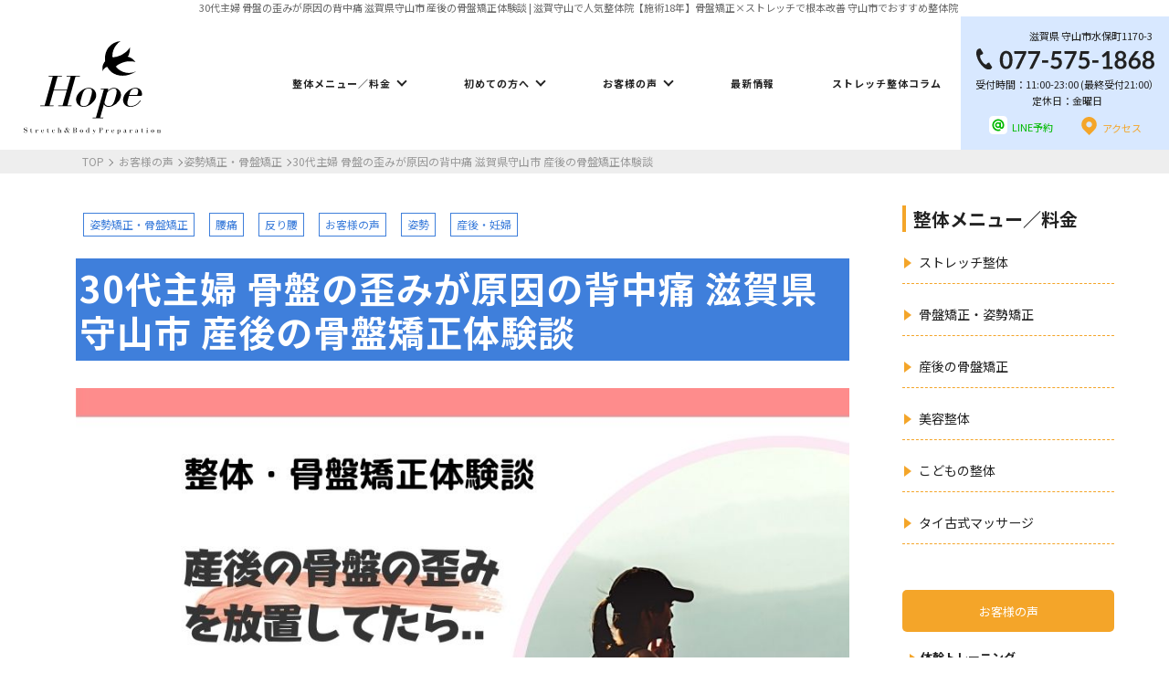

--- FILE ---
content_type: text/html; charset=UTF-8
request_url: https://shiga-seitai.jp/voice/back30.html
body_size: 25433
content:
<!DOCTYPE html>
<html lang="ja">

<head>
	
	<link rel="canonical" href="https://shiga-seitai.jp/voice/back30.html" />
		<meta
		charset="UTF-8" />
	<meta name="viewport" content="width=device-width, initial-scale=1.0">
	<meta http-equiv="X-UA-Compatible" content="IE=edge">

	<!-- ここからOGP -->
	<meta property="og:title" content="30代主婦 骨盤の歪みが原因の背中痛  滋賀県守山市 産後の骨盤矯正体験談 | 滋賀守山で人気整体院【施術18年】骨盤矯正×ストレッチで根本改善 守山市でおすすめ整体院" />
	<meta property="og:type"
		content="article" />
	<meta property="og:url" content="https://shiga-seitai.jp/voice/back30.html" />
	<meta property="og:site_name"
		content="滋賀守山で人気整体院【施術18年】骨盤矯正×ストレッチで根本改善 守山市でおすすめ整体院" />
	<meta property="og:image" content="https://shiga-seitai.jp/wp-content/uploads/shigaseitai-back30.jpg">
	<meta property="og:description"
		content="30代主婦 骨盤の歪みが原因の背中痛 滋賀県守山市 産後の骨盤矯正体験談 滋賀で整体をお探しなら丁寧な検査とカウンセリングで人気なストレッチ×整体HOPEへ！ 滋賀県守山市に住まれている30代女性の整" />
	<meta property="og:street-address"
		content="水保町1170-3" />
	<meta property="og:locality" content="守山市" />
	<meta property="og:region" content="滋賀県" />
		<meta property="og:postal-code"
		content="524-0102" />	<meta property="og:country-name" content="日本" />
	<meta property="og:locale" content="ja_JP" />
		<meta property="og:phone_number" content="077-575-1868" />
			<meta name="twitter:card" content="summary" />
	<meta name="twitter:description"
		content="30代主婦 骨盤の歪みが原因の背中痛 滋賀県守山市 産後の骨盤矯正体験談 滋賀で整体をお探しなら丁寧な検査とカウンセリングで人気なストレッチ×整体HOPEへ！ 滋賀県守山市に住まれている30代女性の整" />


	<title>30代主婦 骨盤の歪みが原因の背中痛  滋賀県守山市 産後の骨盤矯正体験談 | 滋賀守山で人気整体院【施術18年】骨盤矯正×ストレッチで根本改善 守山市でおすすめ整体院	</title>

	<link rel="alternate" hreflang="ja" href="https://shiga-seitai.jp/voice/back30.html">
			<!--<link rel="stylesheet" media="all" href="https://shiga-seitai.jp/wp-content/themes/HOPE/animate.css"
	/>-->
	<!--[if lt IE 11]>
<script src="https://shiga-seitai.jp/wp-content/themes/HOPE/js/html5shiv-printshiv.js">
	</script>
	<![endif]-->
<meta name="keywords" content="滋賀,整体,腰痛,姿勢矯正・骨盤矯正,反り腰,お客様の声,姿勢,産後・妊婦,猫背,肩こり,姿勢改善,滋賀県,守山,守山市" />
<meta name="description" content="滋賀で整体をお探しならHOPEへ！滋賀県30代女性の産後の背中痛の整体体験談です。骨盤の歪みから背中の痛みが発生しておりました。腰痛にも繋がる為、早期改善出来てよかったです。滋賀で骨盤矯正を受けたい・背中の痛み・腰痛でお悩みの方は是非お試し下さいませ" />
<style type="text/css">div[id^="wpcf7-f5626"] button.cf7mls_next {   }div[id^="wpcf7-f5626"] button.cf7mls_back {   }div[id^="wpcf7-f5513"] button.cf7mls_next {   }div[id^="wpcf7-f5513"] button.cf7mls_back {   }div[id^="wpcf7-f5"] button.cf7mls_next {   }div[id^="wpcf7-f5"] button.cf7mls_back {   }</style><meta name='robots' content='max-image-preview:large' />
<link rel='dns-prefetch' href='//ajaxzip3.github.io' />
<link rel='dns-prefetch' href='//stats.wp.com' />
<link rel="alternate" type="application/rss+xml" title="滋賀守山で人気整体院【施術18年】骨盤矯正×ストレッチで根本改善 守山市でおすすめ整体院 &raquo; フィード" href="https://shiga-seitai.jp/feed" />
<link rel="alternate" type="application/rss+xml" title="滋賀守山で人気整体院【施術18年】骨盤矯正×ストレッチで根本改善 守山市でおすすめ整体院 &raquo; コメントフィード" href="https://shiga-seitai.jp/comments/feed" />
<link rel="alternate" type="application/rss+xml" title="滋賀守山で人気整体院【施術18年】骨盤矯正×ストレッチで根本改善 守山市でおすすめ整体院 &raquo; 30代主婦 骨盤の歪みが原因の背中痛  滋賀県守山市 産後の骨盤矯正体験談 のコメントのフィード" href="https://shiga-seitai.jp/voice/back30.html/feed" />
<link rel="alternate" title="oEmbed (JSON)" type="application/json+oembed" href="https://shiga-seitai.jp/wp-json/oembed/1.0/embed?url=https%3A%2F%2Fshiga-seitai.jp%2Fvoice%2Fback30.html" />
<link rel="alternate" title="oEmbed (XML)" type="text/xml+oembed" href="https://shiga-seitai.jp/wp-json/oembed/1.0/embed?url=https%3A%2F%2Fshiga-seitai.jp%2Fvoice%2Fback30.html&#038;format=xml" />
<style id='wp-img-auto-sizes-contain-inline-css' type='text/css'>
img:is([sizes=auto i],[sizes^="auto," i]){contain-intrinsic-size:3000px 1500px}
/*# sourceURL=wp-img-auto-sizes-contain-inline-css */
</style>
<link rel='stylesheet' id='jetpack_related-posts-css' href='https://shiga-seitai.jp/wp-content/plugins/jetpack/modules/related-posts/related-posts.css?ver=20240116' type='text/css' media='all' />
<style id='wp-block-library-inline-css' type='text/css'>
:root{--wp-block-synced-color:#7a00df;--wp-block-synced-color--rgb:122,0,223;--wp-bound-block-color:var(--wp-block-synced-color);--wp-editor-canvas-background:#ddd;--wp-admin-theme-color:#007cba;--wp-admin-theme-color--rgb:0,124,186;--wp-admin-theme-color-darker-10:#006ba1;--wp-admin-theme-color-darker-10--rgb:0,107,160.5;--wp-admin-theme-color-darker-20:#005a87;--wp-admin-theme-color-darker-20--rgb:0,90,135;--wp-admin-border-width-focus:2px}@media (min-resolution:192dpi){:root{--wp-admin-border-width-focus:1.5px}}.wp-element-button{cursor:pointer}:root .has-very-light-gray-background-color{background-color:#eee}:root .has-very-dark-gray-background-color{background-color:#313131}:root .has-very-light-gray-color{color:#eee}:root .has-very-dark-gray-color{color:#313131}:root .has-vivid-green-cyan-to-vivid-cyan-blue-gradient-background{background:linear-gradient(135deg,#00d084,#0693e3)}:root .has-purple-crush-gradient-background{background:linear-gradient(135deg,#34e2e4,#4721fb 50%,#ab1dfe)}:root .has-hazy-dawn-gradient-background{background:linear-gradient(135deg,#faaca8,#dad0ec)}:root .has-subdued-olive-gradient-background{background:linear-gradient(135deg,#fafae1,#67a671)}:root .has-atomic-cream-gradient-background{background:linear-gradient(135deg,#fdd79a,#004a59)}:root .has-nightshade-gradient-background{background:linear-gradient(135deg,#330968,#31cdcf)}:root .has-midnight-gradient-background{background:linear-gradient(135deg,#020381,#2874fc)}:root{--wp--preset--font-size--normal:16px;--wp--preset--font-size--huge:42px}.has-regular-font-size{font-size:1em}.has-larger-font-size{font-size:2.625em}.has-normal-font-size{font-size:var(--wp--preset--font-size--normal)}.has-huge-font-size{font-size:var(--wp--preset--font-size--huge)}.has-text-align-center{text-align:center}.has-text-align-left{text-align:left}.has-text-align-right{text-align:right}.has-fit-text{white-space:nowrap!important}#end-resizable-editor-section{display:none}.aligncenter{clear:both}.items-justified-left{justify-content:flex-start}.items-justified-center{justify-content:center}.items-justified-right{justify-content:flex-end}.items-justified-space-between{justify-content:space-between}.screen-reader-text{border:0;clip-path:inset(50%);height:1px;margin:-1px;overflow:hidden;padding:0;position:absolute;width:1px;word-wrap:normal!important}.screen-reader-text:focus{background-color:#ddd;clip-path:none;color:#444;display:block;font-size:1em;height:auto;left:5px;line-height:normal;padding:15px 23px 14px;text-decoration:none;top:5px;width:auto;z-index:100000}html :where(.has-border-color){border-style:solid}html :where([style*=border-top-color]){border-top-style:solid}html :where([style*=border-right-color]){border-right-style:solid}html :where([style*=border-bottom-color]){border-bottom-style:solid}html :where([style*=border-left-color]){border-left-style:solid}html :where([style*=border-width]){border-style:solid}html :where([style*=border-top-width]){border-top-style:solid}html :where([style*=border-right-width]){border-right-style:solid}html :where([style*=border-bottom-width]){border-bottom-style:solid}html :where([style*=border-left-width]){border-left-style:solid}html :where(img[class*=wp-image-]){height:auto;max-width:100%}:where(figure){margin:0 0 1em}html :where(.is-position-sticky){--wp-admin--admin-bar--position-offset:var(--wp-admin--admin-bar--height,0px)}@media screen and (max-width:600px){html :where(.is-position-sticky){--wp-admin--admin-bar--position-offset:0px}}

/*# sourceURL=wp-block-library-inline-css */
</style><style id='wp-block-heading-inline-css' type='text/css'>
h1:where(.wp-block-heading).has-background,h2:where(.wp-block-heading).has-background,h3:where(.wp-block-heading).has-background,h4:where(.wp-block-heading).has-background,h5:where(.wp-block-heading).has-background,h6:where(.wp-block-heading).has-background{padding:1.25em 2.375em}h1.has-text-align-left[style*=writing-mode]:where([style*=vertical-lr]),h1.has-text-align-right[style*=writing-mode]:where([style*=vertical-rl]),h2.has-text-align-left[style*=writing-mode]:where([style*=vertical-lr]),h2.has-text-align-right[style*=writing-mode]:where([style*=vertical-rl]),h3.has-text-align-left[style*=writing-mode]:where([style*=vertical-lr]),h3.has-text-align-right[style*=writing-mode]:where([style*=vertical-rl]),h4.has-text-align-left[style*=writing-mode]:where([style*=vertical-lr]),h4.has-text-align-right[style*=writing-mode]:where([style*=vertical-rl]),h5.has-text-align-left[style*=writing-mode]:where([style*=vertical-lr]),h5.has-text-align-right[style*=writing-mode]:where([style*=vertical-rl]),h6.has-text-align-left[style*=writing-mode]:where([style*=vertical-lr]),h6.has-text-align-right[style*=writing-mode]:where([style*=vertical-rl]){rotate:180deg}
/*# sourceURL=https://shiga-seitai.jp/wp-includes/blocks/heading/style.min.css */
</style>
<style id='wp-block-image-inline-css' type='text/css'>
.wp-block-image>a,.wp-block-image>figure>a{display:inline-block}.wp-block-image img{box-sizing:border-box;height:auto;max-width:100%;vertical-align:bottom}@media not (prefers-reduced-motion){.wp-block-image img.hide{visibility:hidden}.wp-block-image img.show{animation:show-content-image .4s}}.wp-block-image[style*=border-radius] img,.wp-block-image[style*=border-radius]>a{border-radius:inherit}.wp-block-image.has-custom-border img{box-sizing:border-box}.wp-block-image.aligncenter{text-align:center}.wp-block-image.alignfull>a,.wp-block-image.alignwide>a{width:100%}.wp-block-image.alignfull img,.wp-block-image.alignwide img{height:auto;width:100%}.wp-block-image .aligncenter,.wp-block-image .alignleft,.wp-block-image .alignright,.wp-block-image.aligncenter,.wp-block-image.alignleft,.wp-block-image.alignright{display:table}.wp-block-image .aligncenter>figcaption,.wp-block-image .alignleft>figcaption,.wp-block-image .alignright>figcaption,.wp-block-image.aligncenter>figcaption,.wp-block-image.alignleft>figcaption,.wp-block-image.alignright>figcaption{caption-side:bottom;display:table-caption}.wp-block-image .alignleft{float:left;margin:.5em 1em .5em 0}.wp-block-image .alignright{float:right;margin:.5em 0 .5em 1em}.wp-block-image .aligncenter{margin-left:auto;margin-right:auto}.wp-block-image :where(figcaption){margin-bottom:1em;margin-top:.5em}.wp-block-image.is-style-circle-mask img{border-radius:9999px}@supports ((-webkit-mask-image:none) or (mask-image:none)) or (-webkit-mask-image:none){.wp-block-image.is-style-circle-mask img{border-radius:0;-webkit-mask-image:url('data:image/svg+xml;utf8,<svg viewBox="0 0 100 100" xmlns="http://www.w3.org/2000/svg"><circle cx="50" cy="50" r="50"/></svg>');mask-image:url('data:image/svg+xml;utf8,<svg viewBox="0 0 100 100" xmlns="http://www.w3.org/2000/svg"><circle cx="50" cy="50" r="50"/></svg>');mask-mode:alpha;-webkit-mask-position:center;mask-position:center;-webkit-mask-repeat:no-repeat;mask-repeat:no-repeat;-webkit-mask-size:contain;mask-size:contain}}:root :where(.wp-block-image.is-style-rounded img,.wp-block-image .is-style-rounded img){border-radius:9999px}.wp-block-image figure{margin:0}.wp-lightbox-container{display:flex;flex-direction:column;position:relative}.wp-lightbox-container img{cursor:zoom-in}.wp-lightbox-container img:hover+button{opacity:1}.wp-lightbox-container button{align-items:center;backdrop-filter:blur(16px) saturate(180%);background-color:#5a5a5a40;border:none;border-radius:4px;cursor:zoom-in;display:flex;height:20px;justify-content:center;opacity:0;padding:0;position:absolute;right:16px;text-align:center;top:16px;width:20px;z-index:100}@media not (prefers-reduced-motion){.wp-lightbox-container button{transition:opacity .2s ease}}.wp-lightbox-container button:focus-visible{outline:3px auto #5a5a5a40;outline:3px auto -webkit-focus-ring-color;outline-offset:3px}.wp-lightbox-container button:hover{cursor:pointer;opacity:1}.wp-lightbox-container button:focus{opacity:1}.wp-lightbox-container button:focus,.wp-lightbox-container button:hover,.wp-lightbox-container button:not(:hover):not(:active):not(.has-background){background-color:#5a5a5a40;border:none}.wp-lightbox-overlay{box-sizing:border-box;cursor:zoom-out;height:100vh;left:0;overflow:hidden;position:fixed;top:0;visibility:hidden;width:100%;z-index:100000}.wp-lightbox-overlay .close-button{align-items:center;cursor:pointer;display:flex;justify-content:center;min-height:40px;min-width:40px;padding:0;position:absolute;right:calc(env(safe-area-inset-right) + 16px);top:calc(env(safe-area-inset-top) + 16px);z-index:5000000}.wp-lightbox-overlay .close-button:focus,.wp-lightbox-overlay .close-button:hover,.wp-lightbox-overlay .close-button:not(:hover):not(:active):not(.has-background){background:none;border:none}.wp-lightbox-overlay .lightbox-image-container{height:var(--wp--lightbox-container-height);left:50%;overflow:hidden;position:absolute;top:50%;transform:translate(-50%,-50%);transform-origin:top left;width:var(--wp--lightbox-container-width);z-index:9999999999}.wp-lightbox-overlay .wp-block-image{align-items:center;box-sizing:border-box;display:flex;height:100%;justify-content:center;margin:0;position:relative;transform-origin:0 0;width:100%;z-index:3000000}.wp-lightbox-overlay .wp-block-image img{height:var(--wp--lightbox-image-height);min-height:var(--wp--lightbox-image-height);min-width:var(--wp--lightbox-image-width);width:var(--wp--lightbox-image-width)}.wp-lightbox-overlay .wp-block-image figcaption{display:none}.wp-lightbox-overlay button{background:none;border:none}.wp-lightbox-overlay .scrim{background-color:#fff;height:100%;opacity:.9;position:absolute;width:100%;z-index:2000000}.wp-lightbox-overlay.active{visibility:visible}@media not (prefers-reduced-motion){.wp-lightbox-overlay.active{animation:turn-on-visibility .25s both}.wp-lightbox-overlay.active img{animation:turn-on-visibility .35s both}.wp-lightbox-overlay.show-closing-animation:not(.active){animation:turn-off-visibility .35s both}.wp-lightbox-overlay.show-closing-animation:not(.active) img{animation:turn-off-visibility .25s both}.wp-lightbox-overlay.zoom.active{animation:none;opacity:1;visibility:visible}.wp-lightbox-overlay.zoom.active .lightbox-image-container{animation:lightbox-zoom-in .4s}.wp-lightbox-overlay.zoom.active .lightbox-image-container img{animation:none}.wp-lightbox-overlay.zoom.active .scrim{animation:turn-on-visibility .4s forwards}.wp-lightbox-overlay.zoom.show-closing-animation:not(.active){animation:none}.wp-lightbox-overlay.zoom.show-closing-animation:not(.active) .lightbox-image-container{animation:lightbox-zoom-out .4s}.wp-lightbox-overlay.zoom.show-closing-animation:not(.active) .lightbox-image-container img{animation:none}.wp-lightbox-overlay.zoom.show-closing-animation:not(.active) .scrim{animation:turn-off-visibility .4s forwards}}@keyframes show-content-image{0%{visibility:hidden}99%{visibility:hidden}to{visibility:visible}}@keyframes turn-on-visibility{0%{opacity:0}to{opacity:1}}@keyframes turn-off-visibility{0%{opacity:1;visibility:visible}99%{opacity:0;visibility:visible}to{opacity:0;visibility:hidden}}@keyframes lightbox-zoom-in{0%{transform:translate(calc((-100vw + var(--wp--lightbox-scrollbar-width))/2 + var(--wp--lightbox-initial-left-position)),calc(-50vh + var(--wp--lightbox-initial-top-position))) scale(var(--wp--lightbox-scale))}to{transform:translate(-50%,-50%) scale(1)}}@keyframes lightbox-zoom-out{0%{transform:translate(-50%,-50%) scale(1);visibility:visible}99%{visibility:visible}to{transform:translate(calc((-100vw + var(--wp--lightbox-scrollbar-width))/2 + var(--wp--lightbox-initial-left-position)),calc(-50vh + var(--wp--lightbox-initial-top-position))) scale(var(--wp--lightbox-scale));visibility:hidden}}
/*# sourceURL=https://shiga-seitai.jp/wp-includes/blocks/image/style.min.css */
</style>
<style id='wp-block-embed-inline-css' type='text/css'>
.wp-block-embed.alignleft,.wp-block-embed.alignright,.wp-block[data-align=left]>[data-type="core/embed"],.wp-block[data-align=right]>[data-type="core/embed"]{max-width:360px;width:100%}.wp-block-embed.alignleft .wp-block-embed__wrapper,.wp-block-embed.alignright .wp-block-embed__wrapper,.wp-block[data-align=left]>[data-type="core/embed"] .wp-block-embed__wrapper,.wp-block[data-align=right]>[data-type="core/embed"] .wp-block-embed__wrapper{min-width:280px}.wp-block-cover .wp-block-embed{min-height:240px;min-width:320px}.wp-block-embed{overflow-wrap:break-word}.wp-block-embed :where(figcaption){margin-bottom:1em;margin-top:.5em}.wp-block-embed iframe{max-width:100%}.wp-block-embed__wrapper{position:relative}.wp-embed-responsive .wp-has-aspect-ratio .wp-block-embed__wrapper:before{content:"";display:block;padding-top:50%}.wp-embed-responsive .wp-has-aspect-ratio iframe{bottom:0;height:100%;left:0;position:absolute;right:0;top:0;width:100%}.wp-embed-responsive .wp-embed-aspect-21-9 .wp-block-embed__wrapper:before{padding-top:42.85%}.wp-embed-responsive .wp-embed-aspect-18-9 .wp-block-embed__wrapper:before{padding-top:50%}.wp-embed-responsive .wp-embed-aspect-16-9 .wp-block-embed__wrapper:before{padding-top:56.25%}.wp-embed-responsive .wp-embed-aspect-4-3 .wp-block-embed__wrapper:before{padding-top:75%}.wp-embed-responsive .wp-embed-aspect-1-1 .wp-block-embed__wrapper:before{padding-top:100%}.wp-embed-responsive .wp-embed-aspect-9-16 .wp-block-embed__wrapper:before{padding-top:177.77%}.wp-embed-responsive .wp-embed-aspect-1-2 .wp-block-embed__wrapper:before{padding-top:200%}
/*# sourceURL=https://shiga-seitai.jp/wp-includes/blocks/embed/style.min.css */
</style>
<style id='wp-block-paragraph-inline-css' type='text/css'>
.is-small-text{font-size:.875em}.is-regular-text{font-size:1em}.is-large-text{font-size:2.25em}.is-larger-text{font-size:3em}.has-drop-cap:not(:focus):first-letter{float:left;font-size:8.4em;font-style:normal;font-weight:100;line-height:.68;margin:.05em .1em 0 0;text-transform:uppercase}body.rtl .has-drop-cap:not(:focus):first-letter{float:none;margin-left:.1em}p.has-drop-cap.has-background{overflow:hidden}:root :where(p.has-background){padding:1.25em 2.375em}:where(p.has-text-color:not(.has-link-color)) a{color:inherit}p.has-text-align-left[style*="writing-mode:vertical-lr"],p.has-text-align-right[style*="writing-mode:vertical-rl"]{rotate:180deg}
/*# sourceURL=https://shiga-seitai.jp/wp-includes/blocks/paragraph/style.min.css */
</style>
<style id='wp-block-preformatted-inline-css' type='text/css'>
.wp-block-preformatted{box-sizing:border-box;white-space:pre-wrap}:where(.wp-block-preformatted.has-background){padding:1.25em 2.375em}
/*# sourceURL=https://shiga-seitai.jp/wp-includes/blocks/preformatted/style.min.css */
</style>
<style id='global-styles-inline-css' type='text/css'>
:root{--wp--preset--aspect-ratio--square: 1;--wp--preset--aspect-ratio--4-3: 4/3;--wp--preset--aspect-ratio--3-4: 3/4;--wp--preset--aspect-ratio--3-2: 3/2;--wp--preset--aspect-ratio--2-3: 2/3;--wp--preset--aspect-ratio--16-9: 16/9;--wp--preset--aspect-ratio--9-16: 9/16;--wp--preset--color--black: #000000;--wp--preset--color--cyan-bluish-gray: #abb8c3;--wp--preset--color--white: #ffffff;--wp--preset--color--pale-pink: #f78da7;--wp--preset--color--vivid-red: #cf2e2e;--wp--preset--color--luminous-vivid-orange: #ff6900;--wp--preset--color--luminous-vivid-amber: #fcb900;--wp--preset--color--light-green-cyan: #7bdcb5;--wp--preset--color--vivid-green-cyan: #00d084;--wp--preset--color--pale-cyan-blue: #8ed1fc;--wp--preset--color--vivid-cyan-blue: #0693e3;--wp--preset--color--vivid-purple: #9b51e0;--wp--preset--gradient--vivid-cyan-blue-to-vivid-purple: linear-gradient(135deg,rgb(6,147,227) 0%,rgb(155,81,224) 100%);--wp--preset--gradient--light-green-cyan-to-vivid-green-cyan: linear-gradient(135deg,rgb(122,220,180) 0%,rgb(0,208,130) 100%);--wp--preset--gradient--luminous-vivid-amber-to-luminous-vivid-orange: linear-gradient(135deg,rgb(252,185,0) 0%,rgb(255,105,0) 100%);--wp--preset--gradient--luminous-vivid-orange-to-vivid-red: linear-gradient(135deg,rgb(255,105,0) 0%,rgb(207,46,46) 100%);--wp--preset--gradient--very-light-gray-to-cyan-bluish-gray: linear-gradient(135deg,rgb(238,238,238) 0%,rgb(169,184,195) 100%);--wp--preset--gradient--cool-to-warm-spectrum: linear-gradient(135deg,rgb(74,234,220) 0%,rgb(151,120,209) 20%,rgb(207,42,186) 40%,rgb(238,44,130) 60%,rgb(251,105,98) 80%,rgb(254,248,76) 100%);--wp--preset--gradient--blush-light-purple: linear-gradient(135deg,rgb(255,206,236) 0%,rgb(152,150,240) 100%);--wp--preset--gradient--blush-bordeaux: linear-gradient(135deg,rgb(254,205,165) 0%,rgb(254,45,45) 50%,rgb(107,0,62) 100%);--wp--preset--gradient--luminous-dusk: linear-gradient(135deg,rgb(255,203,112) 0%,rgb(199,81,192) 50%,rgb(65,88,208) 100%);--wp--preset--gradient--pale-ocean: linear-gradient(135deg,rgb(255,245,203) 0%,rgb(182,227,212) 50%,rgb(51,167,181) 100%);--wp--preset--gradient--electric-grass: linear-gradient(135deg,rgb(202,248,128) 0%,rgb(113,206,126) 100%);--wp--preset--gradient--midnight: linear-gradient(135deg,rgb(2,3,129) 0%,rgb(40,116,252) 100%);--wp--preset--font-size--small: 13px;--wp--preset--font-size--medium: 20px;--wp--preset--font-size--large: 36px;--wp--preset--font-size--x-large: 42px;--wp--preset--spacing--20: 0.44rem;--wp--preset--spacing--30: 0.67rem;--wp--preset--spacing--40: 1rem;--wp--preset--spacing--50: 1.5rem;--wp--preset--spacing--60: 2.25rem;--wp--preset--spacing--70: 3.38rem;--wp--preset--spacing--80: 5.06rem;--wp--preset--shadow--natural: 6px 6px 9px rgba(0, 0, 0, 0.2);--wp--preset--shadow--deep: 12px 12px 50px rgba(0, 0, 0, 0.4);--wp--preset--shadow--sharp: 6px 6px 0px rgba(0, 0, 0, 0.2);--wp--preset--shadow--outlined: 6px 6px 0px -3px rgb(255, 255, 255), 6px 6px rgb(0, 0, 0);--wp--preset--shadow--crisp: 6px 6px 0px rgb(0, 0, 0);}:where(.is-layout-flex){gap: 0.5em;}:where(.is-layout-grid){gap: 0.5em;}body .is-layout-flex{display: flex;}.is-layout-flex{flex-wrap: wrap;align-items: center;}.is-layout-flex > :is(*, div){margin: 0;}body .is-layout-grid{display: grid;}.is-layout-grid > :is(*, div){margin: 0;}:where(.wp-block-columns.is-layout-flex){gap: 2em;}:where(.wp-block-columns.is-layout-grid){gap: 2em;}:where(.wp-block-post-template.is-layout-flex){gap: 1.25em;}:where(.wp-block-post-template.is-layout-grid){gap: 1.25em;}.has-black-color{color: var(--wp--preset--color--black) !important;}.has-cyan-bluish-gray-color{color: var(--wp--preset--color--cyan-bluish-gray) !important;}.has-white-color{color: var(--wp--preset--color--white) !important;}.has-pale-pink-color{color: var(--wp--preset--color--pale-pink) !important;}.has-vivid-red-color{color: var(--wp--preset--color--vivid-red) !important;}.has-luminous-vivid-orange-color{color: var(--wp--preset--color--luminous-vivid-orange) !important;}.has-luminous-vivid-amber-color{color: var(--wp--preset--color--luminous-vivid-amber) !important;}.has-light-green-cyan-color{color: var(--wp--preset--color--light-green-cyan) !important;}.has-vivid-green-cyan-color{color: var(--wp--preset--color--vivid-green-cyan) !important;}.has-pale-cyan-blue-color{color: var(--wp--preset--color--pale-cyan-blue) !important;}.has-vivid-cyan-blue-color{color: var(--wp--preset--color--vivid-cyan-blue) !important;}.has-vivid-purple-color{color: var(--wp--preset--color--vivid-purple) !important;}.has-black-background-color{background-color: var(--wp--preset--color--black) !important;}.has-cyan-bluish-gray-background-color{background-color: var(--wp--preset--color--cyan-bluish-gray) !important;}.has-white-background-color{background-color: var(--wp--preset--color--white) !important;}.has-pale-pink-background-color{background-color: var(--wp--preset--color--pale-pink) !important;}.has-vivid-red-background-color{background-color: var(--wp--preset--color--vivid-red) !important;}.has-luminous-vivid-orange-background-color{background-color: var(--wp--preset--color--luminous-vivid-orange) !important;}.has-luminous-vivid-amber-background-color{background-color: var(--wp--preset--color--luminous-vivid-amber) !important;}.has-light-green-cyan-background-color{background-color: var(--wp--preset--color--light-green-cyan) !important;}.has-vivid-green-cyan-background-color{background-color: var(--wp--preset--color--vivid-green-cyan) !important;}.has-pale-cyan-blue-background-color{background-color: var(--wp--preset--color--pale-cyan-blue) !important;}.has-vivid-cyan-blue-background-color{background-color: var(--wp--preset--color--vivid-cyan-blue) !important;}.has-vivid-purple-background-color{background-color: var(--wp--preset--color--vivid-purple) !important;}.has-black-border-color{border-color: var(--wp--preset--color--black) !important;}.has-cyan-bluish-gray-border-color{border-color: var(--wp--preset--color--cyan-bluish-gray) !important;}.has-white-border-color{border-color: var(--wp--preset--color--white) !important;}.has-pale-pink-border-color{border-color: var(--wp--preset--color--pale-pink) !important;}.has-vivid-red-border-color{border-color: var(--wp--preset--color--vivid-red) !important;}.has-luminous-vivid-orange-border-color{border-color: var(--wp--preset--color--luminous-vivid-orange) !important;}.has-luminous-vivid-amber-border-color{border-color: var(--wp--preset--color--luminous-vivid-amber) !important;}.has-light-green-cyan-border-color{border-color: var(--wp--preset--color--light-green-cyan) !important;}.has-vivid-green-cyan-border-color{border-color: var(--wp--preset--color--vivid-green-cyan) !important;}.has-pale-cyan-blue-border-color{border-color: var(--wp--preset--color--pale-cyan-blue) !important;}.has-vivid-cyan-blue-border-color{border-color: var(--wp--preset--color--vivid-cyan-blue) !important;}.has-vivid-purple-border-color{border-color: var(--wp--preset--color--vivid-purple) !important;}.has-vivid-cyan-blue-to-vivid-purple-gradient-background{background: var(--wp--preset--gradient--vivid-cyan-blue-to-vivid-purple) !important;}.has-light-green-cyan-to-vivid-green-cyan-gradient-background{background: var(--wp--preset--gradient--light-green-cyan-to-vivid-green-cyan) !important;}.has-luminous-vivid-amber-to-luminous-vivid-orange-gradient-background{background: var(--wp--preset--gradient--luminous-vivid-amber-to-luminous-vivid-orange) !important;}.has-luminous-vivid-orange-to-vivid-red-gradient-background{background: var(--wp--preset--gradient--luminous-vivid-orange-to-vivid-red) !important;}.has-very-light-gray-to-cyan-bluish-gray-gradient-background{background: var(--wp--preset--gradient--very-light-gray-to-cyan-bluish-gray) !important;}.has-cool-to-warm-spectrum-gradient-background{background: var(--wp--preset--gradient--cool-to-warm-spectrum) !important;}.has-blush-light-purple-gradient-background{background: var(--wp--preset--gradient--blush-light-purple) !important;}.has-blush-bordeaux-gradient-background{background: var(--wp--preset--gradient--blush-bordeaux) !important;}.has-luminous-dusk-gradient-background{background: var(--wp--preset--gradient--luminous-dusk) !important;}.has-pale-ocean-gradient-background{background: var(--wp--preset--gradient--pale-ocean) !important;}.has-electric-grass-gradient-background{background: var(--wp--preset--gradient--electric-grass) !important;}.has-midnight-gradient-background{background: var(--wp--preset--gradient--midnight) !important;}.has-small-font-size{font-size: var(--wp--preset--font-size--small) !important;}.has-medium-font-size{font-size: var(--wp--preset--font-size--medium) !important;}.has-large-font-size{font-size: var(--wp--preset--font-size--large) !important;}.has-x-large-font-size{font-size: var(--wp--preset--font-size--x-large) !important;}
/*# sourceURL=global-styles-inline-css */
</style>

<style id='classic-theme-styles-inline-css' type='text/css'>
/*! This file is auto-generated */
.wp-block-button__link{color:#fff;background-color:#32373c;border-radius:9999px;box-shadow:none;text-decoration:none;padding:calc(.667em + 2px) calc(1.333em + 2px);font-size:1.125em}.wp-block-file__button{background:#32373c;color:#fff;text-decoration:none}
/*# sourceURL=/wp-includes/css/classic-themes.min.css */
</style>
<link rel='stylesheet' id='cf7mls-css' href='https://shiga-seitai.jp/wp-content/plugins/cf7-multi-step/assets/frontend/css/cf7mls.css?ver=2.7.9' type='text/css' media='all' />
<link rel='stylesheet' id='cf7mls_animate-css' href='https://shiga-seitai.jp/wp-content/plugins/cf7-multi-step/assets/frontend/animate/animate.min.css?ver=2.7.9' type='text/css' media='all' />
<link rel='stylesheet' id='contact-form-7-css' href='https://shiga-seitai.jp/wp-content/plugins/contact-form-7/includes/css/styles.css?ver=6.1.4' type='text/css' media='all' />
<link rel='stylesheet' id='ppress-frontend-css' href='https://shiga-seitai.jp/wp-content/plugins/wp-user-avatar/assets/css/frontend.min.css?ver=4.16.8' type='text/css' media='all' />
<link rel='stylesheet' id='ppress-flatpickr-css' href='https://shiga-seitai.jp/wp-content/plugins/wp-user-avatar/assets/flatpickr/flatpickr.min.css?ver=4.16.8' type='text/css' media='all' />
<link rel='stylesheet' id='ppress-select2-css' href='https://shiga-seitai.jp/wp-content/plugins/wp-user-avatar/assets/select2/select2.min.css?ver=6.9' type='text/css' media='all' />
<link rel='stylesheet' id='cf7cf-style-css' href='https://shiga-seitai.jp/wp-content/plugins/cf7-conditional-fields/style.css?ver=2.6.7' type='text/css' media='all' />
<link rel='stylesheet' id='sharedaddy-css' href='https://shiga-seitai.jp/wp-content/plugins/jetpack/modules/sharedaddy/sharing.css?ver=15.2' type='text/css' media='all' />
<link rel='stylesheet' id='social-logos-css' href='https://shiga-seitai.jp/wp-content/plugins/jetpack/_inc/social-logos/social-logos.min.css?ver=15.2' type='text/css' media='all' />
<script type="text/javascript" id="jetpack_related-posts-js-extra">
/* <![CDATA[ */
var related_posts_js_options = {"post_heading":"h4"};
//# sourceURL=jetpack_related-posts-js-extra
/* ]]> */
</script>
<script type="text/javascript" src="https://shiga-seitai.jp/wp-content/plugins/jetpack/_inc/build/related-posts/related-posts.min.js?ver=20240116" id="jetpack_related-posts-js"></script>
<script type="text/javascript" src="https://shiga-seitai.jp/wp-includes/js/jquery/jquery.min.js?ver=3.7.1" id="jquery-core-js"></script>
<script type="text/javascript" src="https://shiga-seitai.jp/wp-includes/js/jquery/jquery-migrate.min.js?ver=3.4.1" id="jquery-migrate-js"></script>
<script type="text/javascript" src="https://shiga-seitai.jp/wp-content/plugins/wp-user-avatar/assets/flatpickr/flatpickr.min.js?ver=4.16.8" id="ppress-flatpickr-js"></script>
<script type="text/javascript" src="https://shiga-seitai.jp/wp-content/plugins/wp-user-avatar/assets/select2/select2.min.js?ver=4.16.8" id="ppress-select2-js"></script>
<link rel="https://api.w.org/" href="https://shiga-seitai.jp/wp-json/" /><link rel="alternate" title="JSON" type="application/json" href="https://shiga-seitai.jp/wp-json/wp/v2/posts/4453" /><link rel="EditURI" type="application/rsd+xml" title="RSD" href="https://shiga-seitai.jp/xmlrpc.php?rsd" />
<meta name="ti-site-data" content="[base64]" />	<style>img#wpstats{display:none}</style>
		<script type="application/ld+json">{
"@context": "https://schema.org","@type": "BreadcrumbList",
"itemListElement": [
{"@type": "ListItem","position": 1,
"item": {"@id": "https://shiga-seitai.jp",
"name": "滋賀県 滋賀守山で人気整体院【施術18年】骨盤矯正×ストレッチで根本改善 守山市でおすすめ整体院 HOME"
}
},{"@type": "ListItem","position": 2,
"item": {
"@id": "https://shiga-seitai.jp/voice",
"name": "お客様の声"
}
},{"@type": "ListItem","position": 3,
"item": {
"@id": "https://shiga-seitai.jp/voice/sisei-seitai",
"name": "姿勢矯正・骨盤矯正"
}
},{"@type": "ListItem","position": 4,"name": "30代主婦 骨盤の歪みが原因の背中痛  滋賀県守山市 産後の骨盤矯正体験談"}]}</script><script type="application/ld+json">{
"@context" : "http://schema.org",
"@type" : "Article",
"headline" : "30代主婦 骨盤の歪みが原因の背中痛  滋賀県守山市 産後の骨盤矯正体験談 | 滋賀守山で人気整体院【施術18年】骨盤矯正×ストレッチで根本改善 守山市でおすすめ整体院",
"name" : "30代主婦 骨盤の歪みが原因の背中痛  滋賀県守山市 産後の骨盤矯正体験談",
"author" : {
 "@type" : "Person",
 "name" : "滋賀守山で人気整体院【施術18年】骨盤矯正×ストレッチで根本改善 守山市でおすすめ整体院滋賀 ストレッチ × 整体 HOPE"
 },
"datePublished" : "2021-12-27",
"image": {
"@type": "ImageObject",
"url": "https://shiga-seitai.jp/wp-content/uploads/shigaseitai-back30.jpg",
"height": "508",
"width": "260"
},
"articleSection" : "姿勢矯正・骨盤矯正",
"url" : "https://shiga-seitai.jp/voice/back30.html",
"dateModified": "2024-12-12T18:51:38+09:00",
"mainEntityOfPage": "https://shiga-seitai.jp/voice/back30.html",
"publisher" : {
 "@type" : "Organization",
 "name" : "滋賀守山で人気整体院【施術18年】骨盤矯正×ストレッチで根本改善 守山市でおすすめ整体院",
 "logo" : {
 "@type": "ImageObject",
 "url": "https://shiga-seitai.jp/wp-content/uploads/logo-img.png"
 }
 }
}</script>
<!-- Jetpack Open Graph Tags -->
<meta property="og:type" content="article" />
<meta property="og:title" content="30代主婦 骨盤の歪みが原因の背中痛  滋賀県守山市 産後の骨盤矯正体験談" />
<meta property="og:url" content="https://shiga-seitai.jp/voice/back30.html" />
<meta property="og:description" content="30代主婦 骨盤の歪みが原因の背中痛 滋賀県守山市 産後の骨盤矯正体験談 滋賀で整体をお探しなら丁寧な検査とカ&hellip;" />
<meta property="article:published_time" content="2021-12-27T12:05:03+00:00" />
<meta property="article:modified_time" content="2024-12-12T09:51:38+00:00" />
<meta property="og:site_name" content="滋賀守山で人気整体院【施術18年】骨盤矯正×ストレッチで根本改善 守山市でおすすめ整体院" />
<meta property="og:image" content="https://shiga-seitai.jp/wp-content/uploads/shigaseitai-back30.jpg" />
<meta property="og:image:width" content="940" />
<meta property="og:image:height" content="788" />
<meta property="og:image:alt" content="産後の骨盤の歪みを放置してたら背中痛" />
<meta property="og:locale" content="ja_JP" />
<meta name="twitter:text:title" content="30代主婦 骨盤の歪みが原因の背中痛  滋賀県守山市 産後の骨盤矯正体験談" />
<meta name="twitter:image" content="https://shiga-seitai.jp/wp-content/uploads/shigaseitai-back30.jpg?w=640" />
<meta name="twitter:image:alt" content="産後の骨盤の歪みを放置してたら背中痛" />
<meta name="twitter:card" content="summary_large_image" />

<!-- End Jetpack Open Graph Tags -->
<link rel="icon" href="https://shiga-seitai.jp/wp-content/uploads/cropped-site-icon-32x32.png" sizes="32x32" />
<link rel="icon" href="https://shiga-seitai.jp/wp-content/uploads/cropped-site-icon-192x192.png" sizes="192x192" />
<link rel="apple-touch-icon" href="https://shiga-seitai.jp/wp-content/uploads/cropped-site-icon-180x180.png" />
<meta name="msapplication-TileImage" content="https://shiga-seitai.jp/wp-content/uploads/cropped-site-icon-270x270.png" />

<link rel="stylesheet" media="all" href="https://shiga-seitai.jp/wp-content/themes/HOPE/style.css?ver=2.0.6" />

<!-- Global site tag (gtag.js) - Google Analytics -->
<script async src="https://www.googletagmanager.com/gtag/js?id=UA-871752313-2"></script>
<script>
  window.dataLayer = window.dataLayer || [];
  function gtag(){dataLayer.push(arguments);}
  gtag('js', new Date());

  gtag('config', 'UA-871752313-2');
</script>

<!-- Global site tag (gtag.js) - Google Analytics -->
<script async src="https://www.googletagmanager.com/gtag/js?id=UA-87152313-1"></script>
<script>
  window.dataLayer = window.dataLayer || [];
  function gtag(){dataLayer.push(arguments);}
  gtag('js', new Date());

  gtag('config', 'UA-87152313-1');
</script>

<!-- Google tag (gtag.js) 体幹トレーニング用-->
<script async src="https://www.googletagmanager.com/gtag/js?id=AW-872057644">
</script>
<script>
  window.dataLayer = window.dataLayer || [];
  function gtag(){dataLayer.push(arguments);}
  gtag('js', new Date());

  gtag('config', 'AW-872057644');
</script>

<!-- Google Search Console -->
<meta name="google-site-verification" content="-zWINcyA6LV4DcKwbmfalOXTwqFMqO45WuMK7w73aZw" />
<!-- User Heat Tag -->
<script type="text/javascript">
(function(add, cla){window['UserHeatTag']=cla;window[cla]=window[cla]||function(){(window[cla].q=window[cla].q||[]).push(arguments)},window[cla].l=1*new Date();var ul=document.createElement('script');var tag = document.getElementsByTagName('script')[0];ul.async=1;ul.src=add;tag.parentNode.insertBefore(ul,tag);})('//uh.nakanohito.jp/uhj2/uh.js', '_uhtracker');_uhtracker({id:'uhkBZlOJxM'});
</script>
<!-- End User Heat Tag -->
</head>
<body data-rsssl=1 class="wp-singular post-template-default single single-post postid-4453 single-format-standard wp-theme-HOPE fl-builder-2-9-4-1 fl-no-js pcat-sisei-seitai pcat-youtu pcat-sorigosi pcat-voice pcat-posture pcat-after-childbirth">

<div id="page" class="hfeed"><header id="branding" role="banner">
<div id="hed">
<h1 id="hedh1"><span><a name="pagetop" id="pagetop">30代主婦 骨盤の歪みが原因の背中痛  滋賀県守山市 産後の骨盤矯正体験談 | 滋賀守山で人気整体院【施術18年】骨盤矯正×ストレッチで根本改善 守山市でおすすめ整体院</a><a href="https://shiga-seitai.jp/feed" id="rsslink" target="_blank"><img src="https://shiga-seitai.jp/wp-content/themes/HOPE/images/icons/rss-w.svg" border="0" width="13" height="13" alt="RSS" title="RSS" /></a></span></h1>

<div id="branding_in">

<hgroup id="site-title">
<!--タイトル-->
<h2><a href="https://shiga-seitai.jp/" title="滋賀守山で人気整体院【施術18年】骨盤矯正×ストレッチで根本改善 守山市でおすすめ整体院" rel="home">
<img src="https://shiga-seitai.jp/wp-content/uploads/logo.svg" alt="滋賀守山で人気整体院【施術18年】骨盤矯正×ストレッチで根本改善 守山市でおすすめ整体院タイトルロゴ" width="290" /></a></h2>
</hgroup>

<nav id="gnavi" role="navigation" class="gnavi">
<div class="menu-mainmenu-container"><ul id="menu-mainmenu" class="menu"><li itemprop="name" id="menu-item-1827" class=""><a itemprop="url" href="https://shiga-seitai.jp/price">整体メニュー／料金</a>
<ul class="sub-menu">
<li itemprop="name" id="menu-item-133" class=""><a itemprop="url" href="https://shiga-seitai.jp/stretch">ストレッチ整体</a></li>
<li itemprop="name" id="menu-item-134" class=""><a itemprop="url" href="https://shiga-seitai.jp/posture">骨盤矯正・姿勢矯正</a></li>
<li itemprop="name" id="menu-item-15010" class=""><a itemprop="url" href="https://shiga-seitai.jp/core-training">体幹トレーニング</a></li>
<li itemprop="name" id="menu-item-5919" class=""><a itemprop="url" href="https://shiga-seitai.jp/postpartum-pelvic">産後の骨盤矯正</a></li>
<li itemprop="name" id="menu-item-9641" class=""><a itemprop="url" href="https://shiga-seitai.jp/beauty-seitai">美容整体</a></li>
<li itemprop="name" id="menu-item-19518" class=""><a itemprop="url" href="https://shiga-seitai.jp/sleep">アスリートスリープコーチ</a></li>
<li itemprop="name" id="menu-item-1444" class=""><a itemprop="url" href="https://shiga-seitai.jp/kids-seitai">こどもの整体</a></li>
<li itemprop="name" id="menu-item-561" class=""><a itemprop="url" href="https://shiga-seitai.jp/thai-traditional">タイ古式マッサージ</a></li>
</ul>
</li>
<li itemprop="name" id="menu-item-132" class=""><a itemprop="url" href="https://shiga-seitai.jp/new">初めての方へ</a>
<ul class="sub-menu">
<li itemprop="name" id="menu-item-1466" class=""><a itemprop="url" href="https://shiga-seitai.jp/info/commitment">整体HOPEのこだわり</a></li>
<li itemprop="name" id="menu-item-3235" class=""><a itemprop="url" href="https://shiga-seitai.jp/info/linefriend.html">LINE予約の流れ</a></li>
<li itemprop="name" id="menu-item-2623" class=""><a itemprop="url" href="https://shiga-seitai.jp/info/cancel.html">キャンセルについて</a></li>
<li itemprop="name" id="menu-item-7745" class=""><a itemprop="url" href="https://shiga-seitai.jp/online-interview">オンライン問診</a></li>
<li itemprop="name" id="menu-item-7747" class=""><a itemprop="url" href="https://shiga-seitai.jp/online">オンライン整体</a></li>
</ul>
</li>
<li itemprop="name" id="menu-item-137" class=""><a itemprop="url" href="https://shiga-seitai.jp/voice">お客様の声</a>
<ul class="sub-menu">
<li itemprop="name" id="menu-item-138" class=""><a itemprop="url" href="https://shiga-seitai.jp/voice/stretch-seitai">ストレッチ整体</a></li>
<li itemprop="name" id="menu-item-139" class=""><a itemprop="url" href="https://shiga-seitai.jp/voice/sisei-seitai">姿勢矯正・骨盤矯正</a></li>
<li itemprop="name" id="menu-item-15231" class=""><a itemprop="url" href="https://shiga-seitai.jp/voice/core-tore">体幹トレーニング</a></li>
</ul>
</li>
<li itemprop="name" id="menu-item-5667" class=""><a itemprop="url" href="https://shiga-seitai.jp/latest-information">最新情報</a></li>
<li itemprop="name" id="menu-item-11891" class=""><a itemprop="url" href="https://shiga-seitai.jp/latest-information#p2">ストレッチ整体コラム</a></li>
</ul></div></nav><!-- #access -->

<div id="h-address">
<p class="shop-address"><span>滋賀県 </span><span>守山市</span><span>水保町1170-3&nbsp</span></p>
<div class="h-contact">
<p class="h-tel"><a itemprop="tel" href="tel:0775751868"><img src="https://shiga-seitai.jp/wp-content/uploads/tel.svg" alt="滋賀守山で人気整体院【施術18年】骨盤矯正×ストレッチで根本改善 守山市でおすすめ整体院電話番号 077-575-1868" width="140" class="htimg"></a><span class="eis">受付時間：11:00-23:00 (最終受付21:00）<br>定休日：金曜日</span></p>
<p class="h-mail"><a href="https://shiga-seitai.jp/contact">ご予約・お問い合わせはこちら</a></p>
<div class="h-flex">
<p class="h-line"><a href="https://line.me/R/ti/p/%40yga9151r">LINE予約</a></p>
<p class="h-acsess"><a href="https://shiga-seitai.jp/access">アクセス</a></p>
</div>
</div>
</div><!-- h-address -->
</div><!-- branding_in -->


</div><!--hed-->


</header><!-- branding -->
<main id="main" role="main"><!--パンくず-->
<div id="bread" class="w-in"><ul class="bread_crumb"><li class="top"><a href="https://shiga-seitai.jp"><span>TOP</span></a></li><li><a href="https://shiga-seitai.jp/voice"><span>お客様の声</span></a></li><li><a href="https://shiga-seitai.jp/voice/sisei-seitai"><span>姿勢矯正・骨盤矯正</span></a></li><li class="current"><span>30代主婦 骨盤の歪みが原因の背中痛  滋賀県守山市 産後の骨盤矯正体験談</span></li></ul></div><!--single-->
<div id="primary"  class="catvoice catsisei-seitai w-in">
	<div id="content" role="main">
		<!--content-single.php-->
		<article 			class="post-4453 post type-post status-publish format-standard has-post-thumbnail hentry category-sisei-seitai category-youtu category-sorigosi category-voice category-posture category-after-childbirth">
			<div class="singlehed">
				<header class="entry-header">
										<h2 class="cat-header"><a
							href="https://shiga-seitai.jp/voice/sisei-seitai"
							class="cats-'.$term->slug.'"><strong>姿勢矯正・骨盤矯正</strong></a><a
							href="https://shiga-seitai.jp/seitai-column/youtu"
							class="cats-'.$term->slug.'"><strong>腰痛</strong></a><a
							href="https://shiga-seitai.jp/seitai-column/posture/sorigosi"
							class="cats-'.$term->slug.'"><strong>反り腰</strong></a><a
							href="https://shiga-seitai.jp/voice"
							class="cats-'.$term->slug.'"><strong>お客様の声</strong></a><a
							href="https://shiga-seitai.jp/seitai-column/posture"
							class="cats-'.$term->slug.'"><strong>姿勢</strong></a><a
							href="https://shiga-seitai.jp/seitai-column/after-childbirth"
							class="cats-'.$term->slug.'"><strong>産後・妊婦</strong></a>					</h2>					<h2 class="entry-title"><span itemprop="name">30代主婦 骨盤の歪みが原因の背中痛  滋賀県守山市 産後の骨盤矯正体験談</span></h2>
									</header><!-- .entry-header -->

								<figure class="pmainimg">
					<img width="940" height="788" src="https://shiga-seitai.jp/wp-content/uploads/shigaseitai-back30.jpg" class="attachment-full size-full wp-post-image" alt="産後の骨盤の歪みを放置してたら背中痛" decoding="async" fetchpriority="high" srcset="https://shiga-seitai.jp/wp-content/uploads/shigaseitai-back30.jpg 940w, https://shiga-seitai.jp/wp-content/uploads/shigaseitai-back30-900x754.jpg 900w, https://shiga-seitai.jp/wp-content/uploads/shigaseitai-back30-768x644.jpg 768w" sizes="(max-width: 940px) 100vw, 940px" />				</figure>
							</div>
			<div class="entry-content" itemprop="articleBody">
								
<h3 class="wp-block-heading">30代主婦 骨盤の歪みが原因の背中痛 滋賀県守山市 産後の骨盤矯正体験談</h3>



<p class="has-medium-font-size">滋賀で整体をお探しなら丁寧な検査とカウンセリングで人気なストレッチ×整体HOPEへ！</p>



<p class="has-medium-font-size"><strong>滋賀県守山市</strong>に住まれている30代女性の整体体験談です。体の歪みに気づかれてはいましたが、ご自身では中々どうする事もできず放置されておられました。産後で骨盤が歪んだままで抱っこを繰り返してると背中が痛んだり、腰が痛くなりがちです。痛みが出れば早めに<strong>産後の骨盤矯正</strong>で対応しましょう。</p>



<p class="has-medium-font-size"><span>滋賀 ストレッチ × 整体 HOPEでは、整体歴17年以上、臨床経験1.7万人以上実績ある整体師が<br><em>『産後の骨盤の歪みからくる背中痛』</em><br>を改善するための整体はもちろん、日々ご自身で行えるストレッチ方法・整体方法もお伝えいたしております。</span></p>



<h3 class="wp-block-heading">【症状:産後の歪みと背中痛】</h3>


<div class="wp-block-image">
<figure class="aligncenter"><img decoding="async" width="900" height="754" src="https://shiga-seitai.jp/wp-content/uploads/shigaseitai-senakatu-900x754.jpg" alt="" class="wp-image-4551" srcset="https://shiga-seitai.jp/wp-content/uploads/shigaseitai-senakatu-900x754.jpg 900w, https://shiga-seitai.jp/wp-content/uploads/shigaseitai-senakatu-768x644.jpg 768w, https://shiga-seitai.jp/wp-content/uploads/shigaseitai-senakatu.jpg 940w" sizes="(max-width: 900px) 100vw, 900px" /></figure>
</div>


<pre class="wp-block-preformatted" style="font-size:15px">*個人の整体体験の感想であり、効果を表すものではありません</pre>



<h3 class="wp-block-heading">【整体を受けての変化はいかがでしょうか？】</h3>



<p class="has-medium-font-size">自分でも分かるぐらい体が歪んでて気になっていたので思い切って行ってみました。</p>



<p class="has-medium-font-size"><em>ずっと痛かった背中の痛みが施術3日後くらいから嘘のようになくなりました。</em></p>



<p class="has-medium-font-size">ほっといても別にどうもならないだろうと甘く考えていましたが、これを機に変わろうと思います。</p>



<p>▽<a href="https://shiga-seitai.jp/voice/moriyama-sangoseitai.html">他の産後の骨盤矯正の体験談</a></p>



<figure class="wp-block-embed is-type-wp-embed is-provider-ストレッチ-整体hope wp-block-embed-ストレッチ-整体hope"><div class="wp-block-embed__wrapper">
<blockquote class="wp-embedded-content" data-secret="VLneyhh2xl"><a href="https://shiga-seitai.jp/voice/moriyama-sangoseitai.html">わくわくする産後の骨盤矯正 30代主婦 滋賀県 守山市 整体体験談</a></blockquote><iframe class="wp-embedded-content" sandbox="allow-scripts" security="restricted" style="position: absolute; visibility: hidden;" title="&#8220;わくわくする産後の骨盤矯正 30代主婦 滋賀県 守山市 整体体験談&#8221; &#8212; ストレッチ×整体HOPE" src="https://shiga-seitai.jp/voice/moriyama-sangoseitai.html/embed#?secret=DH4Y9JqSx1#?secret=VLneyhh2xl" data-secret="VLneyhh2xl" width="500" height="282" frameborder="0" marginwidth="0" marginheight="0" scrolling="no"></iframe>
</div></figure>



<h3 class="wp-block-heading">【整体師からのコメント】</h3>



<p class="has-medium-font-size">嬉しいクチコミありがとうございます。</p>



<p class="has-medium-font-size">ご自身の体の歪みに気づいていてもどうしたらいいか分からないと思ってらっしゃる方は沢山おられます。<em>その際に、何とかしようと行動を起こした事が大事です。その結果、背中痛も無くなっていて良かったです。</em></p>



<p class="has-medium-font-size">今回は骨盤が歪んでいたことによりいつも同じ部分の筋肉しか使えなくなっており、体の歪みが出ておりました。体が歪む事により筋肉が硬くなり背中の痛みとして出ていたと思われます。骨盤を元の位置に変えた事により筋肉の硬さが取れました。<em>歪んでいた期間が短かった為、早期改善へと導けました。</em></p>



<p class="has-medium-font-size">しっかりと根本的改善を意識して頂くきっかけとなれて嬉しいです。お伝えしたストレッチを継続してくださいね。</p>



<p class="has-medium-font-size">今回と同じように体が歪んでいるなと気づいているがどうしたらいいか分からない、行動を起こせない方は沢山おられます。背中痛から腰痛へ進展していく事も多々あります。</p>



<p class="has-medium-font-size">痛みは体からのSOSサインです。痛みが出てからでも遅くはありません。但し、年齢を重ねてからでは、回復も遅くなるため早めの対策が早期改善への道です。</p>



<p class="has-medium-font-size">体が歪んでいてるのになんとなく気が付いている、痛みが出ている方は是非お早めに当院の骨盤矯正・ストレッチ整体をお試しください。</p>



<p>▽<a href="https://shiga-seitai.jp/postpartum-pelvic">産後の骨盤矯正で骨盤の歪みを改善</a></p>



<figure class="wp-block-embed is-type-wp-embed is-provider-ストレッチ-整体hope wp-block-embed-ストレッチ-整体hope"><div class="wp-block-embed__wrapper">
<blockquote class="wp-embedded-content" data-secret="jzR705gups"><a href="https://shiga-seitai.jp/postpartum-pelvic">産後の骨盤矯正</a></blockquote><iframe loading="lazy" class="wp-embedded-content" sandbox="allow-scripts" security="restricted" style="position: absolute; visibility: hidden;" title="&#8220;産後の骨盤矯正&#8221; &#8212; ストレッチ×整体HOPE" src="https://shiga-seitai.jp/postpartum-pelvic/embed#?secret=hMkWOOb3ed#?secret=jzR705gups" data-secret="jzR705gups" width="500" height="282" frameborder="0" marginwidth="0" marginheight="0" scrolling="no"></iframe>
</div></figure>



<p>▽<a href="https://shiga-seitai.jp/after-childbirth-column/sango-diet.html">産後の骨盤矯正とダイエットの関係性</a></p>



<figure class="wp-block-embed is-type-wp-embed is-provider-ストレッチ-整体hope wp-block-embed-ストレッチ-整体hope"><div class="wp-block-embed__wrapper">
<blockquote class="wp-embedded-content" data-secret="AWJmCYTqyL"><a href="https://shiga-seitai.jp/after-childbirth-column/sango-diet.html">滋賀県で産後の方必見 産後の骨盤矯正とダイエットの関連性はあるのか？</a></blockquote><iframe loading="lazy" class="wp-embedded-content" sandbox="allow-scripts" security="restricted" style="position: absolute; visibility: hidden;" title="&#8220;滋賀県で産後の方必見 産後の骨盤矯正とダイエットの関連性はあるのか？&#8221; &#8212; ストレッチ×整体HOPE" src="https://shiga-seitai.jp/after-childbirth-column/sango-diet.html/embed#?secret=ddS4Ylsyag#?secret=AWJmCYTqyL" data-secret="AWJmCYTqyL" width="500" height="282" frameborder="0" marginwidth="0" marginheight="0" scrolling="no"></iframe>
</div></figure>



<p>▽<a href="https://shiga-seitai.jp/after-childbirth-column/sango-kotubankyousei-money.html">産後の骨盤矯正にかかる料金は？</a></p>



<figure class="wp-block-embed is-type-wp-embed is-provider-ストレッチ-整体hope wp-block-embed-ストレッチ-整体hope"><div class="wp-block-embed__wrapper">
<blockquote class="wp-embedded-content" data-secret="fyAb2IlCRT"><a href="https://shiga-seitai.jp/after-childbirth-column/sango-kotubankyousei-money.html">【産後の骨盤矯正にかかる料金】滋賀県ストレッチ×整体HOPEの場合</a></blockquote><iframe loading="lazy" class="wp-embedded-content" sandbox="allow-scripts" security="restricted" style="position: absolute; visibility: hidden;" title="&#8220;【産後の骨盤矯正にかかる料金】滋賀県ストレッチ×整体HOPEの場合&#8221; &#8212; ストレッチ×整体HOPE" src="https://shiga-seitai.jp/after-childbirth-column/sango-kotubankyousei-money.html/embed#?secret=RC0NxvoAas#?secret=fyAb2IlCRT" data-secret="fyAb2IlCRT" width="500" height="282" frameborder="0" marginwidth="0" marginheight="0" scrolling="no"></iframe>
</div></figure>



<p>▽<a href="https://shiga-seitai.jp/after-childbirth-column/sango-tenosynovitis-check.html">産後の60％が感じる腱鞘炎のチェック方法</a></p>



<figure class="wp-block-embed is-type-wp-embed is-provider-ストレッチ-整体hope wp-block-embed-ストレッチ-整体hope"><div class="wp-block-embed__wrapper">
<blockquote class="wp-embedded-content" data-secret="CUU0akosTH"><a href="https://shiga-seitai.jp/after-childbirth-column/sango-tenosynovitis-check.html">産後の約60％が感じる腱鞘炎 簡単なチェック方法</a></blockquote><iframe loading="lazy" class="wp-embedded-content" sandbox="allow-scripts" security="restricted" style="position: absolute; visibility: hidden;" title="&#8220;産後の約60％が感じる腱鞘炎 簡単なチェック方法&#8221; &#8212; ストレッチ×整体HOPE" src="https://shiga-seitai.jp/after-childbirth-column/sango-tenosynovitis-check.html/embed#?secret=gQ9Db3ZRDY#?secret=CUU0akosTH" data-secret="CUU0akosTH" width="500" height="282" frameborder="0" marginwidth="0" marginheight="0" scrolling="no"></iframe>
</div></figure>



<p>▽<a href="https://shiga-seitai.jp/after-childbirth-column/sango-tenosynovitis-check.html">現役整体師が産後に多い腱鞘炎を解説</a></p>



<figure class="wp-block-embed is-type-wp-embed is-provider-ストレッチ-整体hope wp-block-embed-ストレッチ-整体hope"><div class="wp-block-embed__wrapper">
<blockquote class="wp-embedded-content" data-secret="CUU0akosTH"><a href="https://shiga-seitai.jp/after-childbirth-column/sango-tenosynovitis-check.html">産後の約60％が感じる腱鞘炎 簡単なチェック方法</a></blockquote><iframe loading="lazy" class="wp-embedded-content" sandbox="allow-scripts" security="restricted" style="position: absolute; visibility: hidden;" title="&#8220;産後の約60％が感じる腱鞘炎 簡単なチェック方法&#8221; &#8212; ストレッチ×整体HOPE" src="https://shiga-seitai.jp/after-childbirth-column/sango-tenosynovitis-check.html/embed#?secret=gQ9Db3ZRDY#?secret=CUU0akosTH" data-secret="CUU0akosTH" width="500" height="282" frameborder="0" marginwidth="0" marginheight="0" scrolling="no"></iframe>
</div></figure>



<p class="has-text-align-center"></p>



<figure class="wp-block-image size-full"><a href="https://shiga-seitai.jp/voice"><img loading="lazy" decoding="async" width="1600" height="900" src="https://shiga-seitai.jp/wp-content/uploads/ゴールド　吹き出し　イラスト　お客様の声　喜びの声　X-Twitter投稿-2.jpg" alt="ストレッチ×整体HOPEのお客様の喜びの声" class="wp-image-15106" srcset="https://shiga-seitai.jp/wp-content/uploads/ゴールド　吹き出し　イラスト　お客様の声　喜びの声　X-Twitter投稿-2.jpg 1600w, https://shiga-seitai.jp/wp-content/uploads/ゴールド　吹き出し　イラスト　お客様の声　喜びの声　X-Twitter投稿-2-900x506.jpg 900w, https://shiga-seitai.jp/wp-content/uploads/ゴールド　吹き出し　イラスト　お客様の声　喜びの声　X-Twitter投稿-2-768x432.jpg 768w, https://shiga-seitai.jp/wp-content/uploads/ゴールド　吹き出し　イラスト　お客様の声　喜びの声　X-Twitter投稿-2-1536x864.jpg 1536w" sizes="auto, (max-width: 1600px) 100vw, 1600px" /></a></figure>



<figure class="wp-block-image size-full"><a href="https://shiga-seitai.jp/postpartum-pelvic"><img loading="lazy" decoding="async" width="1200" height="600" src="https://shiga-seitai.jp/wp-content/uploads/new-banner2.jpg" alt="ストレッチ×整体HOPEの産後の骨盤矯正、子供の姿勢矯正初回体験キャンペーン" class="wp-image-12070" srcset="https://shiga-seitai.jp/wp-content/uploads/new-banner2.jpg 1200w, https://shiga-seitai.jp/wp-content/uploads/new-banner2-900x450.jpg 900w, https://shiga-seitai.jp/wp-content/uploads/new-banner2-768x384.jpg 768w" sizes="auto, (max-width: 1200px) 100vw, 1200px" /></a></figure>
<div class="sharedaddy sd-sharing-enabled"><div class="robots-nocontent sd-block sd-social sd-social-icon sd-sharing"><h3 class="sd-title">このページをシェアする:</h3><div class="sd-content"><ul><li class="share-facebook"><a rel="nofollow noopener noreferrer"
				data-shared="sharing-facebook-4453"
				class="share-facebook sd-button share-icon no-text"
				href="https://shiga-seitai.jp/voice/back30.html?share=facebook"
				target="_blank"
				aria-labelledby="sharing-facebook-4453"
				>
				<span id="sharing-facebook-4453" hidden>Facebook で共有するにはクリックしてください (新しいウィンドウで開きます)</span>
				<span>Facebook</span>
			</a></li><li class="share-x"><a rel="nofollow noopener noreferrer"
				data-shared="sharing-x-4453"
				class="share-x sd-button share-icon no-text"
				href="https://shiga-seitai.jp/voice/back30.html?share=x"
				target="_blank"
				aria-labelledby="sharing-x-4453"
				>
				<span id="sharing-x-4453" hidden>クリックして X で共有 (新しいウィンドウで開きます)</span>
				<span>X</span>
			</a></li><li class="share-end"></li></ul></div></div></div>
<div id='jp-relatedposts' class='jp-relatedposts' >
	
</div>			</div><!-- .entry-content -->

			<footer class="entry-meta">

								<p class="cat-links" itemprop="keywords">カテゴリー：
					<a
						href="https://shiga-seitai.jp/voice/sisei-seitai"
						class="cats-'.$term->slug.'"><em>姿勢矯正・骨盤矯正</em></a><a
						href="https://shiga-seitai.jp/seitai-column/youtu"
						class="cats-'.$term->slug.'"><em>腰痛</em></a><a
						href="https://shiga-seitai.jp/seitai-column/posture/sorigosi"
						class="cats-'.$term->slug.'"><em>反り腰</em></a><a
						href="https://shiga-seitai.jp/voice"
						class="cats-'.$term->slug.'"><em>お客様の声</em></a><a
						href="https://shiga-seitai.jp/seitai-column/posture"
						class="cats-'.$term->slug.'"><em>姿勢</em></a><a
						href="https://shiga-seitai.jp/seitai-column/after-childbirth"
						class="cats-'.$term->slug.'"><em>産後・妊婦</em></a>				</p>
				
				

								<div id="author-info" itemscope itemtype="http://data-vocabulary.org/Person" class="cf">
					<div id="author-avatar" itemprop="photo"><img data-del="avatar" src='https://shiga-seitai.jp/wp-content/uploads/logo.svg' class='avatar pp-user-avatar avatar-150 photo ' height='150' width='150'/>					</div>
					<div id="author-description">
						<h2 class="name vcard author post-author" itemprop="name"><span>滋賀 ストレッチ × 整体 HOPE</span>						</h2>
						<div id="author-prof">
							<p>【 滋賀県のストレッチ × 整体 HOPE 】</p>

<p>滋賀県にて姿勢改善に特化した整体を行っています。</p>
<p>| ストレッチ整体・姿勢改善・骨盤矯正・こどもの姿勢改善・タイ古式マッサージ |</p>
<p>整体が初めての方にも安心して整体を受けて頂けるように、カウンセリングを大切にし、お身体の状態に合わせた整体メニューをご提案しています。</p>
<p>肩こり・腰痛、原因不明の不調など気軽にご相談ください。</p>
<p>整体で身体のお悩みの根本にアプローチします。</p>
<p>滋賀 びわ湖大橋から車で5分。</p>
<p>滋賀県守山駅方面から国道477号線（びわ湖大橋に向かう道）沿いににございます。</p>
<p>駐車場２台完備。</p>
<p>守山市だけでなく 滋賀 県内全域からお越し頂いています。</p>
<p>現在「ＨＰを見た」とお伝え頂ければ初回キャンペーン割をさせて頂いております。</p>							<div id="author-link">
																<p class="p_sns sns"><a
										href="https://www.facebook.com/sshope1101/"
										class="facebooklink" rel="me nofollow" target="_blank">facebook</a><a
										href="https://twitter.com/SSHOPE0901"
										class="twitterlink" rel="me nofollow" target="_blank">twitter</a><a
										href="https://www.instagram.com/sxsxhope/"
										class="instalink" rel="me nofollow" target="_blank">insta</a></span></p>
																							</div>
						</div>
						<div id="author-data">
							<h3 itemprop="affiliation" class="shopneme div">
								<p class="a_site_desc">滋賀県(SHIGA) 整体 骨盤矯正で肩こり 腰痛 頭痛の根本改善</p>								<a href="https://shiga-seitai.jp/"
									id="a_add_logo">滋賀守山で人気整体院【施術18年】骨盤矯正×ストレッチで根本改善 守山市でおすすめ整体院																		</a></h3>
														<p id="omiseurl"><a
									href="https://shiga-seitai.jp"
									target="_blank" itemprop="url" rel="publisher">https://shiga-seitai.jp</a></p>														<p id="gyoumu">整体 / 骨盤矯正 / 姿勢改善 / 猫背矯正 / スポーツ整体							</p>														<p id="service">滋賀県にある整体で肩こり｜腰痛｜猫背の根本改善！							</p>							<div class="renrakusaki">
								<p class="shopaddress" itemprop="address" itemscope
									itemtype="http://data-vocabulary.org/Address">
									〒524-0102&nbsp;<span
										class="jyuusyo ib"><span itemprop="region">滋賀県</span>&nbsp;<span
											itemprop="locality">守山市</span>&nbsp;<span
											itemprop="street-address">水保町1170-3</span>&nbsp;<span
											class="tatemono"></span></span>
								</p>
																<p><span
										class="tel">Tel:&nbsp;<span itemprop="tel">077-575-1868</span></span>																		<span class="mail">Mail:&nbsp;<a itemprop="mail"
											href="mailto:&#104;&#112;&#64;&#115;&#104;iga-&#115;e&#105;&#116;&#97;i&#46;jp?subject=HPよりお問合せ">&#104;&#112;&#64;&#115;&#104;iga-&#115;e&#105;&#116;&#97;i&#46;jp</a></span>
								</p>
																<p id="eigyou">受付時間：11:00-23:00 (最終受付21:00）<br>定休日：金曜日								</p>							</div>
						</div>
					</div><!-- #author-description -->
				</div><!-- #author-info -->
											</footer><!-- .entry-meta -->

		</article>

		<nav id="nav-single" class="clearfix" role="navigation">
			<ul>
				<li class="nav-previous"><a href="https://shiga-seitai.jp/kids-seitai-column/personal.html" rel="prev" class="post-thumbnail"><img width="640" height="640" src="https://shiga-seitai.jp/wp-content/uploads/shigaseitai-personal-5-640x640.jpg" class="attachment-thumbnail size-thumbnail wp-post-image" alt="パーソナルに特化する為1日5名様限定としている整体院" decoding="async" loading="lazy" srcset="https://shiga-seitai.jp/wp-content/uploads/shigaseitai-personal-5-640x640.jpg 640w, https://shiga-seitai.jp/wp-content/uploads/shigaseitai-personal-5-250x250.jpg 250w" sizes="auto, (max-width: 640px) 100vw, 640px" /></a><span class="post-link"><a href="https://shiga-seitai.jp/kids-seitai-column/personal.html" rel="prev"><span class="nstugi">&lt;&lt;</span><em class="nstitle">1日5名様限定の理由 滋賀のパーソナルに特化した整体院</em></a></span></li><li class="nav-next"><a href="https://shiga-seitai.jp/seitai-column/winter-strainedback.html" rel="next" class="post-thumbnail"><img width="640" height="640" src="https://shiga-seitai.jp/wp-content/uploads/shigaseitai-youtu-sisei-1-640x640.jpg" class="attachment-thumbnail size-thumbnail wp-post-image" alt="年末はぎっくり腰に注意" decoding="async" loading="lazy" srcset="https://shiga-seitai.jp/wp-content/uploads/shigaseitai-youtu-sisei-1-640x640.jpg 640w, https://shiga-seitai.jp/wp-content/uploads/shigaseitai-youtu-sisei-1-250x250.jpg 250w" sizes="auto, (max-width: 640px) 100vw, 640px" /></a><span class="post-link"><a href="https://shiga-seitai.jp/seitai-column/winter-strainedback.html" rel="next"><span class="nstugi">&gt;&gt;</span><em class="nstitle">年末のぎっくり腰に注意</em></a></span></li>			</ul>
		</nav><!-- #nav-single -->



		<aside id="kanrenkiji"><h2>姿勢矯正・骨盤矯正 | お客様の声</h2><div class="flex fbSB">		<section class="div" itemscope itemtype="http://schema.org/BlogPosting">
						<div class="fL">
				<img width="80" height="80" src="https://shiga-seitai.jp/wp-content/uploads/shigaseitai-katakori-youtu-1-250x250.jpg" class="attachment-80x80 size-80x80 wp-post-image" alt="肩こり・腰痛整体体験談-思い込みを一掃" decoding="async" loading="lazy" srcset="https://shiga-seitai.jp/wp-content/uploads/shigaseitai-katakori-youtu-1-250x250.jpg 250w, https://shiga-seitai.jp/wp-content/uploads/shigaseitai-katakori-youtu-1-640x640.jpg 640w" sizes="auto, (max-width: 80px) 100vw, 80px" />			</div>
			<div class="fR">
								<div class="entry-header">
					<h3 itemprop="name"><a
							href="https://shiga-seitai.jp/voice/katakori-youtu.html"
							title="セルフケアでは限界 肩こり 腰痛の根本的改善  30代女性  滋賀 守山市-整体・骨盤矯正"
							rel="bookmark">セルフケアでは限界 肩こり 腰痛の根本的改善  30代女性  滋賀 守山市-整体・骨盤矯正</a>
					</h3>
				</div><!-- .entry-header -->
				<div class="entry-content">
					セルフケアでは限界 肩こり 腰痛の根本的改善 30代女性 滋賀 守山市-整体・骨.....									</div>
							</div>		</section>

				<section class="div" itemscope itemtype="http://schema.org/BlogPosting">
						<div class="fL">
				<img width="80" height="80" src="https://shiga-seitai.jp/wp-content/uploads/shigaseitai-moriyama-kotuban-3-250x250.jpg" class="attachment-80x80 size-80x80 wp-post-image" alt="守山市の主婦が悩む腰痛を改善" decoding="async" loading="lazy" srcset="https://shiga-seitai.jp/wp-content/uploads/shigaseitai-moriyama-kotuban-3-250x250.jpg 250w, https://shiga-seitai.jp/wp-content/uploads/shigaseitai-moriyama-kotuban-3-640x640.jpg 640w" sizes="auto, (max-width: 80px) 100vw, 80px" />			</div>
			<div class="fR">
								<div class="entry-header">
					<h3 itemprop="name"><a
							href="https://shiga-seitai.jp/voice/moriyama-kotuban-youtsu.html"
							title="自分でケアする時間がない主婦の腰痛 女性 30代 滋賀県 守山市-整体・骨盤矯正"
							rel="bookmark">自分でケアする時間がない主婦の腰痛 女性 30代 滋賀県 守山市-整体・骨盤矯正</a>
					</h3>
				</div><!-- .entry-header -->
				<div class="entry-content">
					自分でケアする時間がない主婦の腰痛 女性 30代 滋賀県 守山市-整体・骨盤矯正.....									</div>
							</div>		</section>

				<section class="div" itemscope itemtype="http://schema.org/BlogPosting">
						<div class="fL">
				<img width="80" height="80" src="https://shiga-seitai.jp/wp-content/uploads/shigaseitai-walking-kindergarten-children-2-250x250.jpg" class="attachment-80x80 size-80x80 wp-post-image" alt="つまづきやすい幼稚園児へ整体体験談-滋賀県こどもの整体" decoding="async" loading="lazy" srcset="https://shiga-seitai.jp/wp-content/uploads/shigaseitai-walking-kindergarten-children-2-250x250.jpg 250w, https://shiga-seitai.jp/wp-content/uploads/shigaseitai-walking-kindergarten-children-2-640x640.jpg 640w" sizes="auto, (max-width: 80px) 100vw, 80px" />			</div>
			<div class="fR">
								<div class="entry-header">
					<h3 itemprop="name"><a
							href="https://shiga-seitai.jp/voice/walking-kindergarten-children.html"
							title="【守山市 子供整体】「何もない場所でよく転ぶ」は要注意！幼稚園児の歩き方を改善した体験談"
							rel="bookmark">【守山市 子供整体】「何もない場所でよく転ぶ」は要注意！幼稚園児の歩き方を改善した体験談</a>
					</h3>
				</div><!-- .entry-header -->
				<div class="entry-content">
					成長痛や運動音痴で片付けないで。一生の財産になる「子供の正しい足の使い方」を、今.....									</div>
							</div>		</section>

				<section class="div" itemscope itemtype="http://schema.org/BlogPosting">
						<div class="fL">
				<img width="80" height="80" src="https://shiga-seitai.jp/wp-content/uploads/shigaseitai-yasu-sangokatakori30-1-1-250x250.jpg" class="attachment-80x80 size-80x80 wp-post-image" alt="産後の肩こりを骨盤矯正と肩甲骨はがしで改善。30代野洲主婦" decoding="async" loading="lazy" srcset="https://shiga-seitai.jp/wp-content/uploads/shigaseitai-yasu-sangokatakori30-1-1-250x250.jpg 250w, https://shiga-seitai.jp/wp-content/uploads/shigaseitai-yasu-sangokatakori30-1-1-640x640.jpg 640w" sizes="auto, (max-width: 80px) 100vw, 80px" />			</div>
			<div class="fR">
								<div class="entry-header">
					<h3 itemprop="name"><a
							href="https://shiga-seitai.jp/voice/yasu-sangokatakori30.html"
							title="野洲市30代主婦 産後の肩こり 骨盤矯正+肩甲骨はがしでスッキリ  整体・骨盤矯正体験談"
							rel="bookmark">野洲市30代主婦 産後の肩こり 骨盤矯正+肩甲骨はがしでスッキリ  整体・骨盤矯正体験談</a>
					</h3>
				</div><!-- .entry-header -->
				<div class="entry-content">
					野洲市30代主婦 産後の肩こり 骨盤矯正+肩甲骨はがしでスッキリ 整体・骨盤矯正.....									</div>
							</div>		</section>

				<section class="div" itemscope itemtype="http://schema.org/BlogPosting">
						<div class="fL">
				<img width="80" height="80" src="https://shiga-seitai.jp/wp-content/uploads/shigaseitai-katata-nekoze30-250x250.jpg" class="attachment-80x80 size-80x80 wp-post-image" alt="原因不明の肩甲骨の痛みと猫背。大津市堅田30代女性の整体・骨盤矯正体験談" decoding="async" loading="lazy" srcset="https://shiga-seitai.jp/wp-content/uploads/shigaseitai-katata-nekoze30-250x250.jpg 250w, https://shiga-seitai.jp/wp-content/uploads/shigaseitai-katata-nekoze30-640x640.jpg 640w" sizes="auto, (max-width: 80px) 100vw, 80px" />			</div>
			<div class="fR">
								<div class="entry-header">
					<h3 itemprop="name"><a
							href="https://shiga-seitai.jp/voice/katata-nekoze30.html"
							title="大津市堅田 整体 骨盤矯正体験談 原因不明な右肩甲骨の痛みと猫背 30代女性"
							rel="bookmark">大津市堅田 整体 骨盤矯正体験談 原因不明な右肩甲骨の痛みと猫背 30代女性</a>
					</h3>
				</div><!-- .entry-header -->
				<div class="entry-content">
					大津市堅田 整体 骨盤矯正体験談 原因不明な右肩甲骨の痛みと猫背 30代女性 滋.....									</div>
							</div>		</section>

				<section class="div" itemscope itemtype="http://schema.org/BlogPosting">
						<div class="fL">
				<img width="80" height="80" src="https://shiga-seitai.jp/wp-content/uploads/shigaseitai-yasu-zakotusinkeitu-250x250.jpg" class="attachment-80x80 size-80x80 wp-post-image" alt="" decoding="async" loading="lazy" srcset="https://shiga-seitai.jp/wp-content/uploads/shigaseitai-yasu-zakotusinkeitu-250x250.jpg 250w, https://shiga-seitai.jp/wp-content/uploads/shigaseitai-yasu-zakotusinkeitu-640x640.jpg 640w" sizes="auto, (max-width: 80px) 100vw, 80px" />			</div>
			<div class="fR">
								<div class="entry-header">
					<h3 itemprop="name"><a
							href="https://shiga-seitai.jp/voice/yasu-youtu-zakotu.html"
							title="滋賀 野洲市-整体・骨盤矯正  坐骨神経痛と腰痛 女性 40代"
							rel="bookmark">滋賀 野洲市-整体・骨盤矯正  坐骨神経痛と腰痛 女性 40代</a>
					</h3>
				</div><!-- .entry-header -->
				<div class="entry-content">
					滋賀 野洲市-整体・骨盤矯正 坐骨神経痛と腰痛 女性 40代 滋賀で整体をお探し.....									</div>
							</div>		</section>

		</div></aside>
<!--comments.php-->
<div id="comments">


	<div id="respond" class="comment-respond">
		<h3 id="reply-title" class="comment-reply-title">コメントを残す <small><a rel="nofollow" id="cancel-comment-reply-link" href="/voice/back30.html#respond" style="display:none;">コメントをキャンセル</a></small></h3><form action="https://shiga-seitai.jp/wp-comments-post.php" method="post" id="commentform" class="comment-form"><p class="comment-notes"><span id="email-notes">メールアドレスが公開されることはありません。</span> <span class="required-field-message"><span class="required">※</span> が付いている欄は必須項目です</span></p><p class="comment-form-comment"><label for="comment">コメント <span class="required">※</span></label> <textarea id="comment" name="comment" cols="45" rows="8" maxlength="65525" required></textarea></p><p class="comment-form-author"><label for="author">名前 <span class="required">※</span></label> <input id="author" name="author" type="text" value="" size="30" maxlength="245" autocomplete="name" required /></p>
<p class="comment-form-email"><label for="email">メール <span class="required">※</span></label> <input id="email" name="email" type="email" value="" size="30" maxlength="100" aria-describedby="email-notes" autocomplete="email" required /></p>
<p class="comment-form-url"><label for="url">サイト</label> <input id="url" name="url" type="url" value="" size="30" maxlength="200" autocomplete="url" /></p>
<p><img src="https://shiga-seitai.jp/wp-content/siteguard/140626715.png" alt="CAPTCHA"></p><p><label for="siteguard_captcha">上に表示された文字を入力してください。</label><br /><input type="text" name="siteguard_captcha" id="siteguard_captcha" class="input" value="" size="10" aria-required="true" /><input type="hidden" name="siteguard_captcha_prefix" id="siteguard_captcha_prefix" value="140626715" /></p><p class="form-submit"><input name="submit" type="submit" id="submit" class="submit" value="コメントを送信" /> <input type='hidden' name='comment_post_ID' value='4453' id='comment_post_ID' />
<input type='hidden' name='comment_parent' id='comment_parent' value='0' />
</p><p style="display: none;"><input type="hidden" id="akismet_comment_nonce" name="akismet_comment_nonce" value="0900c004ae" /></p><p style="display: none !important;" class="akismet-fields-container" data-prefix="ak_"><label>&#916;<textarea name="ak_hp_textarea" cols="45" rows="8" maxlength="100"></textarea></label><input type="hidden" id="ak_js_1" name="ak_js" value="53"/><script>document.getElementById( "ak_js_1" ).setAttribute( "value", ( new Date() ).getTime() );</script></p></form>	</div><!-- #respond -->
	
</div><!-- #comments -->

	</div><!-- #content -->




	<div id="secondary" class="widget-area" role="complementary">

	<aside id="nav_menu-2" class="widget widget_nav_menu"><h3 class="widget-title">整体メニュー／料金</h3><div class="menu-sidemenu-container"><ul id="menu-sidemenu" class="menu"><li id="menu-item-8836" class="menu-item menu-item-type-post_type menu-item-object-page menu-item-8836"><a href="https://shiga-seitai.jp/stretch">ストレッチ整体</a></li>
<li id="menu-item-8837" class="menu-item menu-item-type-post_type menu-item-object-page menu-item-8837"><a href="https://shiga-seitai.jp/posture">骨盤矯正・姿勢矯正</a></li>
<li id="menu-item-8834" class="menu-item menu-item-type-post_type menu-item-object-page menu-item-8834"><a href="https://shiga-seitai.jp/postpartum-pelvic">産後の骨盤矯正</a></li>
<li id="menu-item-9642" class="menu-item menu-item-type-post_type menu-item-object-page menu-item-9642"><a href="https://shiga-seitai.jp/beauty-seitai">美容整体</a></li>
<li id="menu-item-8838" class="menu-item menu-item-type-post_type menu-item-object-page menu-item-8838"><a href="https://shiga-seitai.jp/kids-seitai">こどもの整体</a></li>
<li id="menu-item-8835" class="menu-item menu-item-type-post_type menu-item-object-page menu-item-8835"><a href="https://shiga-seitai.jp/thai-traditional">タイ古式マッサージ</a></li>
</ul></div></aside>		<nav id="pageLIST"><h2><a href="https://shiga-seitai.jp/voice">お客様の声</a></h2><ul class="childcat">	<li class="cat-item cat-item-114"><a href="https://shiga-seitai.jp/voice/core-tore">体幹トレーニング</a>
</li>
	<li class="cat-item cat-item-15"><a href="https://shiga-seitai.jp/voice/stretch-seitai">ストレッチ整体</a>
</li>
	<li class="cat-item cat-item-16"><a href="https://shiga-seitai.jp/voice/sisei-seitai">姿勢矯正・骨盤矯正</a>
</li>
</ul></nav><aside id="nav_menu-3" class="widget widget_nav_menu"><h3 class="widget-title">整体メニュー／料金</h3><div class="menu-sidemenu-container"><ul id="menu-sidemenu-1" class="menu"><li class="menu-item menu-item-type-post_type menu-item-object-page menu-item-8836"><a href="https://shiga-seitai.jp/stretch">ストレッチ整体</a></li>
<li class="menu-item menu-item-type-post_type menu-item-object-page menu-item-8837"><a href="https://shiga-seitai.jp/posture">骨盤矯正・姿勢矯正</a></li>
<li class="menu-item menu-item-type-post_type menu-item-object-page menu-item-8834"><a href="https://shiga-seitai.jp/postpartum-pelvic">産後の骨盤矯正</a></li>
<li class="menu-item menu-item-type-post_type menu-item-object-page menu-item-9642"><a href="https://shiga-seitai.jp/beauty-seitai">美容整体</a></li>
<li class="menu-item menu-item-type-post_type menu-item-object-page menu-item-8838"><a href="https://shiga-seitai.jp/kids-seitai">こどもの整体</a></li>
<li class="menu-item menu-item-type-post_type menu-item-object-page menu-item-8835"><a href="https://shiga-seitai.jp/thai-traditional">タイ古式マッサージ</a></li>
</ul></div></aside><aside id="categories-4" class="widget widget_categories"><h3 class="widget-title">カテゴリー</h3>
			<ul>
					<li class="cat-item cat-item-113"><a href="https://shiga-seitai.jp/core-training-column">体幹トレーニングコラム <span class="count">(14)</span></a>
</li>
	<li class="cat-item cat-item-116"><a href="https://shiga-seitai.jp/sleep-column">睡眠コラム <span class="count">(13)</span></a>
</li>
	<li class="cat-item cat-item-104"><a href="https://shiga-seitai.jp/stretch-column">ストレッチ整体コラム <span class="count">(41)</span></a>
</li>
	<li class="cat-item cat-item-105"><a href="https://shiga-seitai.jp/pelvic-correction-column">骨盤矯正コラム <span class="count">(20)</span></a>
</li>
	<li class="cat-item cat-item-103"><a href="https://shiga-seitai.jp/beauty-seitai-column">美容整体コラム <span class="count">(41)</span></a>
</li>
	<li class="cat-item cat-item-106"><a href="https://shiga-seitai.jp/after-childbirth-column">産後骨盤矯正コラム <span class="count">(6)</span></a>
</li>
	<li class="cat-item cat-item-39"><a href="https://shiga-seitai.jp/kids-seitai-column">こどもの整体コラム <span class="count">(46)</span></a>
</li>
	<li class="cat-item cat-item-84"><a href="https://shiga-seitai.jp/seitai-pickup">ピックアップ 整体コラム <span class="count">(34)</span></a>
</li>
	<li class="cat-item cat-item-4"><a href="https://shiga-seitai.jp/voice">お客様の声 <span class="count">(51)</span></a>
<ul class='children'>
	<li class="cat-item cat-item-114"><a href="https://shiga-seitai.jp/voice/core-tore">体幹トレーニング <span class="count">(3)</span></a>
</li>
	<li class="cat-item cat-item-15"><a href="https://shiga-seitai.jp/voice/stretch-seitai">ストレッチ整体 <span class="count">(22)</span></a>
</li>
	<li class="cat-item cat-item-16"><a href="https://shiga-seitai.jp/voice/sisei-seitai">姿勢矯正・骨盤矯正 <span class="count">(33)</span></a>
</li>
</ul>
</li>
	<li class="cat-item cat-item-6"><a href="https://shiga-seitai.jp/qanda">よくある質問 <span class="count">(14)</span></a>
</li>
	<li class="cat-item cat-item-17"><a href="https://shiga-seitai.jp/seitai-column">滋賀の整体師が語る！からだのお悩みコラム <span class="count">(106)</span></a>
<ul class='children'>
	<li class="cat-item cat-item-26"><a href="https://shiga-seitai.jp/seitai-column/seitai">整体や体のこと・栄養 <span class="count">(24)</span></a>
</li>
	<li class="cat-item cat-item-27"><a href="https://shiga-seitai.jp/seitai-column/neck">首 <span class="count">(13)</span></a>
</li>
	<li class="cat-item cat-item-28"><a href="https://shiga-seitai.jp/seitai-column/shoulder">肩こり <span class="count">(26)</span></a>
	<ul class='children'>
	<li class="cat-item cat-item-61"><a href="https://shiga-seitai.jp/seitai-column/shoulder/internalorgans-katakori">内臓からの肩こり <span class="count">(1)</span></a>
</li>
	<li class="cat-item cat-item-94"><a href="https://shiga-seitai.jp/seitai-column/shoulder/sisei-katakori">姿勢からの肩こり <span class="count">(3)</span></a>
</li>
	<li class="cat-item cat-item-98"><a href="https://shiga-seitai.jp/seitai-column/shoulder/scapula">肩甲骨 <span class="count">(4)</span></a>
</li>
	</ul>
</li>
	<li class="cat-item cat-item-29"><a href="https://shiga-seitai.jp/seitai-column/youtu">腰痛 <span class="count">(31)</span></a>
	<ul class='children'>
	<li class="cat-item cat-item-49"><a href="https://shiga-seitai.jp/seitai-column/youtu/sciatica">坐骨神経痛 <span class="count">(3)</span></a>
</li>
	<li class="cat-item cat-item-50"><a href="https://shiga-seitai.jp/seitai-column/youtu/herniated-disc">腰椎ヘルニア <span class="count">(3)</span></a>
</li>
	<li class="cat-item cat-item-57"><a href="https://shiga-seitai.jp/seitai-column/youtu/strained-back">ぎっくり腰 <span class="count">(6)</span></a>
</li>
	</ul>
</li>
	<li class="cat-item cat-item-30"><a href="https://shiga-seitai.jp/seitai-column/share">股関節痛 <span class="count">(4)</span></a>
</li>
	<li class="cat-item cat-item-31"><a href="https://shiga-seitai.jp/seitai-column/knee">膝 <span class="count">(2)</span></a>
</li>
	<li class="cat-item cat-item-32"><a href="https://shiga-seitai.jp/seitai-column/posture">姿勢 <span class="count">(41)</span></a>
	<ul class='children'>
	<li class="cat-item cat-item-33"><a href="https://shiga-seitai.jp/seitai-column/posture/nekoze">猫背 <span class="count">(16)</span></a>
</li>
	<li class="cat-item cat-item-68"><a href="https://shiga-seitai.jp/seitai-column/posture/straightneck">ストレートネック <span class="count">(9)</span></a>
</li>
	<li class="cat-item cat-item-69"><a href="https://shiga-seitai.jp/seitai-column/posture/o-kyaku">O脚矯正 <span class="count">(4)</span></a>
</li>
	<li class="cat-item cat-item-70"><a href="https://shiga-seitai.jp/seitai-column/posture/sorigosi">反り腰 <span class="count">(17)</span></a>
</li>
	<li class="cat-item cat-item-102"><a href="https://shiga-seitai.jp/seitai-column/posture/beautifulposture-training">美姿勢トレーニング <span class="count">(3)</span></a>
</li>
	</ul>
</li>
	<li class="cat-item cat-item-47"><a href="https://shiga-seitai.jp/seitai-column/kotuban">骨盤 <span class="count">(31)</span></a>
</li>
	<li class="cat-item cat-item-56"><a href="https://shiga-seitai.jp/seitai-column/orientalmedicine">東洋医学 <span class="count">(6)</span></a>
</li>
	<li class="cat-item cat-item-58"><a href="https://shiga-seitai.jp/seitai-column/after-childbirth">産後・妊婦 <span class="count">(25)</span></a>
</li>
	<li class="cat-item cat-item-65"><a href="https://shiga-seitai.jp/seitai-column/small-face">小顔になりたい方 <span class="count">(2)</span></a>
</li>
	<li class="cat-item cat-item-66"><a href="https://shiga-seitai.jp/seitai-column/keep-the-gut-healthy">腸活 <span class="count">(3)</span></a>
</li>
	<li class="cat-item cat-item-67"><a href="https://shiga-seitai.jp/seitai-column/zutu">頭痛 <span class="count">(13)</span></a>
	<ul class='children'>
	<li class="cat-item cat-item-73"><a href="https://shiga-seitai.jp/seitai-column/zutu/migraine">片頭痛(偏頭痛) <span class="count">(2)</span></a>
</li>
	</ul>
</li>
	<li class="cat-item cat-item-87"><a href="https://shiga-seitai.jp/seitai-column/sleep">快適な睡眠方法 <span class="count">(5)</span></a>
</li>
	<li class="cat-item cat-item-92"><a href="https://shiga-seitai.jp/seitai-column/autonomic-nerves">自律神経の乱れ <span class="count">(4)</span></a>
</li>
	<li class="cat-item cat-item-93"><a href="https://shiga-seitai.jp/seitai-column/diet">ダイエット <span class="count">(3)</span></a>
</li>
	<li class="cat-item cat-item-96"><a href="https://shiga-seitai.jp/seitai-column/sports">スポーツ <span class="count">(11)</span></a>
</li>
</ul>
</li>
	<li class="cat-item cat-item-1"><a href="https://shiga-seitai.jp/info">HOPEからのお知らせ <span class="count">(231)</span></a>
<ul class='children'>
	<li class="cat-item cat-item-54"><a href="https://shiga-seitai.jp/info/covid-19">コロナウイルス関連 <span class="count">(43)</span></a>
</li>
	<li class="cat-item cat-item-59"><a href="https://shiga-seitai.jp/info/seitaireview">Googleクチコミの記入方法 <span class="count">(1)</span></a>
</li>
	<li class="cat-item cat-item-72"><a href="https://shiga-seitai.jp/info/shiga-music">音楽遊び <span class="count">(3)</span></a>
</li>
	<li class="cat-item cat-item-81"><a href="https://shiga-seitai.jp/info/seitai-schedule">整体院のスケジュール <span class="count">(55)</span></a>
</li>
	<li class="cat-item cat-item-85"><a href="https://shiga-seitai.jp/info/commitment">HOPEのこだわり <span class="count">(14)</span></a>
</li>
	<li class="cat-item cat-item-95"><a href="https://shiga-seitai.jp/info/moriyama-localnews">守山市・堅田ローカルニュース <span class="count">(46)</span></a>
</li>
</ul>
</li>
	<li class="cat-item cat-item-34"><a href="https://shiga-seitai.jp/campaign">キャンペーン <span class="count">(120)</span></a>
<ul class='children'>
	<li class="cat-item cat-item-36"><a href="https://shiga-seitai.jp/campaign/new-campaign">初回キャンペーン <span class="count">(1)</span></a>
</li>
	<li class="cat-item cat-item-37"><a href="https://shiga-seitai.jp/campaign/monthly-campaign">毎月キャンペーン <span class="count">(107)</span></a>
</li>
	<li class="cat-item cat-item-38"><a href="https://shiga-seitai.jp/campaign/usually">通常キャンペーン <span class="count">(9)</span></a>
</li>
</ul>
</li>
	<li class="cat-item cat-item-42"><a href="https://shiga-seitai.jp/option">オプション <span class="count">(5)</span></a>
<ul class='children'>
	<li class="cat-item cat-item-44"><a href="https://shiga-seitai.jp/option/improve-intestinal-environment">腸内整体 <span class="count">(2)</span></a>
</li>
	<li class="cat-item cat-item-45"><a href="https://shiga-seitai.jp/option/pelvicfloor-muscle">骨盤底筋トレーニング <span class="count">(1)</span></a>
</li>
	<li class="cat-item cat-item-46"><a href="https://shiga-seitai.jp/option/headspa-headach">ヘッドスパ・頭痛矯正 <span class="count">(1)</span></a>
</li>
	<li class="cat-item cat-item-99"><a href="https://shiga-seitai.jp/option/scapula-hagasi">肩甲骨はがし <span class="count">(1)</span></a>
</li>
</ul>
</li>
			</ul>

			</aside>
		
		<aside id="picupside" class="widget">
			<h3 class="widget-title">PickUp</h3>
			<ul>
								<li><a href="https://shiga-seitai.jp/info/schedule26-1.html"
						rel="bookmark">【1/3(土)より営業スタート】新年のご挨拶と新春4大キャンペーン｜</a><time
						itemprop="startDate" class="entry-date"
						datetime="2026-01-03T20:42:14+09:00"
						pubdate="pubdate">2026-01-03</time>
				</li>
								<li><a href="https://shiga-seitai.jp/info/origin-of-the-name-hope.html"
						rel="bookmark">『HOPE』の名前の由来</a><time
						itemprop="startDate" class="entry-date"
						datetime="2024-12-03T21:34:10+09:00"
						pubdate="pubdate">2024-12-03</time>
				</li>
							</ul>
		</aside>
		


	</div><!-- #secondary -->
</div><!-- #primary -->
<!--パンくず-->
<div class="breadcrumbs2 w-in"><ul class="bread_crumb"><li class="top"><a href="https://shiga-seitai.jp"><span>TOP</span></a></li><li><a href="https://shiga-seitai.jp/info"><span>HOPEからのお知らせ</span></a></li><li><a href="https://shiga-seitai.jp/info/commitment"><span>HOPEのこだわり</span></a></li><li class="current"><span>『HOPE』の名前の由来</span></li></ul></div>
<section class="vrbox">
<div class="iframebox">
<div class="iframe"><iframe title="ストレッチ整体HOPEVR・バーチャルツアー" src="https://shiga-seitai.jp/shiga-seitai-vr/tour.html?startscene=1" width="800" height="450" id="mainiframe" style="pointer-events: none;"></iframe></div>
</div>
<div class="vrbox-des">
<p>※VR画像をクリックすると店内を360°見渡せるようになります。</p>
<p>※アパート壱番館の駐車場の13番は現在ご利用いただけません。</p>
<p>※VR内のみずほの湯様は閉店中です。</p>
<p>※駐車場の詳細は<a href="https://shiga-seitai.jp/access" class="accent-red">こちらをクリック</a></p>
</div>
</section>
<!-- 共通 整体メニュー ここから-->


<section id="cbox">
	<section class="com-contact-area flex">
		<div class="reserve-box">
			<div class="w-in">
				<h3 class="heading-10">予約の空席情報</h3>
				<div><p class="updatetime">01月26日 21:00<span>更新</span></p><div class="flex yoyaku_list"><div class="yday-1"><p class="yday-text">01月27日</p><ul><li>11：00</li><li>16：30</li><li>18：00</li><li>20：00</li></ul></div><div class="yday-2"><p class="yday-text">01月28日</p><ul><li>11：00</li><li>18：30</li><li>20：00</li></ul></div><div class="yday-3"><p class="yday-text">01月29日</p><ul><li>11：00</li><li>13：00</li><li>17：00</li><li>19：00</li></ul></div></div>				</div>
				<p class="cancelpolicy"><a class="contact-link"
						href="https://shiga-seitai.jp/info/cancel.html">キャンセルについて</a></p>
			</div>
		</div>
		<div class="tel-box">
			<div class="w-in">
				<h3 class="heading-10">電話予約・お問い合わせ</h3>
				<a href="tel:0775751868"
					class="tel-link"><img src="https://shiga-seitai.jp/wp-content/uploads/tel.svg"
						alt="077-575-1868"></a>
				<p>受付時間：11:00-23:00 (最終受付21:00）<br>定休日：金曜日				</p>
				<p><span class="ib">※施術中は電話に</span><span class="ib">出られないことがあります。</span><br />
					<span class="ib">その場合３時間以内には</span><span class="ib">折り返しお電話させていただきます。</span></p>
				<p><a class="contact-link" href="https://shiga-seitai.jp/contact">ご相談などはこちらから</a></p>
			</div>
		</div>
		<div class="net-box">
			<div class="w-in">
				<h3 class="heading-10">ネット予約・お問い合わせ</h3>
				<div class="flex">
					<section class="line">
						<p><a href="https://line.me/R/ti/p/%40yga9151r"><img
									src="https://shiga-seitai.jp/wp-content/uploads/line-logo.svg"
									alt="滋賀県の整体HOPEのLINE予約"></a></p>
						<h4><a href="https://line.me/R/ti/p/%40yga9151r">LINE@予約</a></h4>
						<p>@yga915r</p>
					</section>
					<section class="hotpepper">
						<p><a href="https://beauty.hotpepper.jp/kr/slnH000409414/"><img
									src="https://shiga-seitai.jp/wp-content/uploads/hotpepper.logo_.png"
									alt="滋賀県の整体HOPEのホットペッパー予約"></a></p>
						<h4><a href="https://beauty.hotpepper.jp/kr/slnH000409414/">HOTPEPPER予約</a></h4>
					</section>
				</div>
			</div>
		</div>
	</section>
</section>


</main><!-- main -->


<footer id="colophon" role="contentinfo">
	<div id="colophon_in">
				<nav id="fnavi" role="navigation"  class="fn3">
			<div class="menu-fmenu1-container"><ul id="menu-fmenu1" class="menu"><li id="menu-item-141" class="menu-item menu-item-type-post_type menu-item-object-page menu-item-141"><a href="https://shiga-seitai.jp/stretch"><span>ストレッチ整体</span></a></li>
<li id="menu-item-142" class="menu-item menu-item-type-post_type menu-item-object-page menu-item-142"><a href="https://shiga-seitai.jp/posture"><span>骨盤矯正・姿勢矯正</span></a></li>
<li id="menu-item-15011" class="menu-item menu-item-type-post_type menu-item-object-page menu-item-15011"><a href="https://shiga-seitai.jp/core-training"><span>体幹トレーニング</span></a></li>
<li id="menu-item-5920" class="menu-item menu-item-type-post_type menu-item-object-page menu-item-5920"><a href="https://shiga-seitai.jp/postpartum-pelvic"><span>産後の骨盤矯正</span></a></li>
<li id="menu-item-9643" class="menu-item menu-item-type-post_type menu-item-object-page menu-item-9643"><a href="https://shiga-seitai.jp/beauty-seitai"><span>美容整体</span></a></li>
<li id="menu-item-19520" class="menu-item menu-item-type-post_type menu-item-object-page menu-item-19520"><a href="https://shiga-seitai.jp/sleep"><span>アスリートスリープコーチ</span></a></li>
<li id="menu-item-1443" class="menu-item menu-item-type-post_type menu-item-object-page menu-item-1443"><a href="https://shiga-seitai.jp/kids-seitai"><span>こどもの整体</span></a></li>
<li id="menu-item-560" class="menu-item menu-item-type-post_type menu-item-object-page menu-item-560"><a href="https://shiga-seitai.jp/thai-traditional"><span>タイ古式マッサージ</span></a></li>
</ul></div><div class="menu-fmenu2-container"><ul id="menu-fmenu2" class="menu"><li id="menu-item-8577" class="menu-item menu-item-type-post_type menu-item-object-page menu-item-8577"><a href="https://shiga-seitai.jp/new"><span>初めての方へ</span></a></li>
<li id="menu-item-8573" class="menu-item menu-item-type-post_type menu-item-object-page menu-item-8573"><a href="https://shiga-seitai.jp/access"><span>アクセス</span></a></li>
<li id="menu-item-8575" class="menu-item menu-item-type-post_type menu-item-object-page menu-item-8575"><a href="https://shiga-seitai.jp/latest-information"><span>最新情報</span></a></li>
<li id="menu-item-8576" class="menu-item menu-item-type-post_type menu-item-object-page menu-item-8576"><a href="https://shiga-seitai.jp/online"><span>オンライン整体</span></a></li>
<li id="menu-item-8574" class="menu-item menu-item-type-post_type menu-item-object-page menu-item-8574"><a href="https://shiga-seitai.jp/online-interview"><span>オンライン問診</span></a></li>
</ul></div><div class="menu-fmenu3-container"><ul id="menu-fmenu3" class="menu"><li id="menu-item-8586" class="menu-item menu-item-type-post_type menu-item-object-page menu-item-8586"><a href="https://shiga-seitai.jp/link"><span>リンク集</span></a></li>
<li id="menu-item-341" class="menu-item menu-item-type-post_type menu-item-object-page menu-item-341"><a href="https://shiga-seitai.jp/contact"><span>お問い合わせ</span></a></li>
<li id="menu-item-342" class="menu-item menu-item-type-post_type menu-item-object-page menu-item-privacy-policy menu-item-342"><a rel="privacy-policy" href="https://shiga-seitai.jp/privacy-policy"><span>個人情報保護方針</span></a></li>
</ul></div>		</nav>

		<div itemtype="http://data-vocabulary.org/Organization" id="f_sitedata">

			<address>
				<p itemprop="name" class="shopneme"><a
						href="https://shiga-seitai.jp/"
						id="add_logo"><strong class="site_desc">滋賀県 守山市 ストレッチ整体で猫背・肩こり・腰痛・姿勢改善はストレッチ×整体HOPEへ！</strong>
						<img
							src="https://shiga-seitai.jp/wp-content/uploads/logo.svg"
							alt="滋賀県(SHIGA) 整体 骨盤矯正で肩こり 腰痛 頭痛の根本改善 | 滋賀守山で人気整体院【施術18年】骨盤矯正×ストレッチで根本改善 守山市でおすすめ整体院ロゴ" />											</a></p>
				<div class="f-sdata">
										<p class="f-gyoumu">滋賀県にある整体｜整体 / 骨盤矯正 / 姿勢改善 / 猫背矯正 / スポーツ整体<span
							class="f-service ib">滋賀県にある整体で肩こり｜腰痛｜猫背の根本改善！</span>					</p>
					<p itemprop="address" itemscope itemtype="http://data-vocabulary.org/Address" class="shopaddress">
						〒524-0102&nbsp;<span
							itemprop="region">滋賀県</span><span
							itemprop="locality">守山市</span>&nbsp;<span
							itemprop="street-address" class="ib">水保町1170-3&nbsp</span>
					</p>
					<!--shopaddress-->
										<p class="ftels">
						<span class="tel">Tel:&nbsp;<a itemprop="tel"
								href="tel:0775751868">077-575-1868</a>&nbsp;</span>						<span class="mail">Mail:&nbsp;<a itemprop="email"
								href="mailto:&#104;&#112;&#64;&#115;hi&#103;a-sei&#116;ai&#46;&#106;p?subject=HPよりお問合せ">&#104;&#112;&#64;&#115;hi&#103;a-sei&#116;ai&#46;&#106;p</a></span>
					</p>

				</div>
			</address>
			<!--address-->

			<section id="f_qrcode">
								<p class="f_sns sns"><a
						href="https://www.facebook.com/sshope1101/"
						class="facebooklink" rel="me nofollow" target="_blank">facebook</a><a
						href="https://twitter.com/SSHOPE0901"
						class="twitterlink" rel="me nofollow" target="_blank">twitter</a><a
						href="https://www.instagram.com/sxsxhope/"
						class="instalink" rel="me nofollow" target="_blank">insta</a></span></p>
							</section>


		</div>
		<!--f_sitedata-->
	</div>

	<p id="site-generator">
		&copy;2026		<a href="https://shiga-seitai.jp"
			title="滋賀県(SHIGA) 整体 骨盤矯正で肩こり 腰痛 頭痛の根本改善"
			itemprop="url" rel="index">滋賀守山で人気整体院【施術18年】骨盤矯正×ストレッチで根本改善 守山市でおすすめ整体院</a>	</p>
</footer><!-- colophon -->


<div id="back-top"><a href="#page"><span>TOP</span></a></div>
</div><!-- page -->

<ul id="ifmbox">
	<li class="iftel"><a href="tel:0775751868">077-575-1868</a></li>
	<li class="ifmail"><a href="https://line.me/R/ti/p/%40yga9151r">LINE予約・相談</a>
	</li>
	<li class="ifacsess"><a href="https://shiga-seitai.jp/access">アクセス</a>
	</li>
	<li>
	<button type="button" id="js-hamburger" class="hamburgerbutton" aria-controls="global-nav" aria-expanded="false">
		<span class="hamburgerbutton-line"></span>
		<span class="button_tit font-en">MENU</span>
	</button>
	</li>
</ul>
<nav id="smenu" class="sb-slidebar sb-right">
	<a href="https://shiga-seitai.jp/"
		title="滋賀守山で人気整体院【施術18年】骨盤矯正×ストレッチで根本改善 守山市でおすすめ整体院"
		rel="home" class="cf" id="smenuhome">
				<img src="https://shiga-seitai.jp/wp-content/uploads/logo.svg"
			alt="滋賀守山で人気整体院【施術18年】骨盤矯正×ストレッチで根本改善 守山市でおすすめ整体院" />
		</a>
<div class="menu-sumaho-container"><ul id="menu-sumaho" class="menu"><li itemprop="name" id="menu-item-5663" class=""><a itemprop="url" href="https://shiga-seitai.jp/latest-information">最新情報</a></li>
<li itemprop="name" id="menu-item-11809" class=""><a itemprop="url" href="https://shiga-seitai.jp/stretch-column">ストレッチ整体コラム</a></li>
<li itemprop="name" id="menu-item-77" class=""><a itemprop="url" href="https://shiga-seitai.jp/new">初めての方へ</a>
<ul class="sub-menu">
<li itemprop="name" id="menu-item-1467" class=""><a itemprop="url" href="https://shiga-seitai.jp/info/commitment">整体HOPEのこだわり</a></li>
<li itemprop="name" id="menu-item-3234" class=""><a itemprop="url" href="https://shiga-seitai.jp/info/linefriend.html">LINE予約の流れ</a></li>
<li itemprop="name" id="menu-item-3233" class=""><a itemprop="url" href="https://shiga-seitai.jp/info/cancel.html">キャンセルについて</a></li>
<li itemprop="name" id="menu-item-7692" class=""><a itemprop="url" href="https://shiga-seitai.jp/online-interview">オンライン問診</a></li>
</ul>
</li>
<li itemprop="name" id="menu-item-153" class=""><a itemprop="url" href="https://shiga-seitai.jp/stretch">ストレッチ整体</a></li>
<li itemprop="name" id="menu-item-15012" class=""><a itemprop="url" href="https://shiga-seitai.jp/core-training">体幹トレーニング</a></li>
<li itemprop="name" id="menu-item-78" class=""><a itemprop="url" href="https://shiga-seitai.jp/posture">骨盤矯正・姿勢矯正</a></li>
<li itemprop="name" id="menu-item-5918" class=""><a itemprop="url" href="https://shiga-seitai.jp/postpartum-pelvic">産後の骨盤矯正</a></li>
<li itemprop="name" id="menu-item-9640" class=""><a itemprop="url" href="https://shiga-seitai.jp/beauty-seitai">美容整体</a></li>
<li itemprop="name" id="menu-item-19519" class=""><a itemprop="url" href="https://shiga-seitai.jp/sleep">アスリートスリープコーチ</a></li>
<li itemprop="name" id="menu-item-1445" class=""><a itemprop="url" href="https://shiga-seitai.jp/kids-seitai">こどもの整体</a></li>
<li itemprop="name" id="menu-item-5664" class=""><a itemprop="url" href="https://shiga-seitai.jp/online">オンライン整体</a></li>
<li itemprop="name" id="menu-item-563" class=""><a itemprop="url" href="https://shiga-seitai.jp/thai-traditional">タイ古式マッサージ</a></li>
<li itemprop="name" id="menu-item-5669" class=""><a itemprop="url" href="https://shiga-seitai.jp/voice">お客様の声</a>
<ul class="sub-menu">
<li itemprop="name" id="menu-item-5670" class=""><a itemprop="url" href="https://shiga-seitai.jp/voice/stretch-seitai">ストレッチ整体</a></li>
<li itemprop="name" id="menu-item-5671" class=""><a itemprop="url" href="https://shiga-seitai.jp/voice/sisei-seitai">姿勢矯正・骨盤矯正</a></li>
<li itemprop="name" id="menu-item-15230" class=""><a itemprop="url" href="https://shiga-seitai.jp/voice/core-tore">体幹トレーニング</a></li>
</ul>
</li>
</ul></div><!-- #access -->
	<!-- #access -->
</nav>
<span class="mv-bg"></span>

<script type="speculationrules">
{"prefetch":[{"source":"document","where":{"and":[{"href_matches":"/*"},{"not":{"href_matches":["/wp-*.php","/wp-admin/*","/wp-content/uploads/*","/wp-content/*","/wp-content/plugins/*","/wp-content/themes/HOPE/*","/*\\?(.+)"]}},{"not":{"selector_matches":"a[rel~=\"nofollow\"]"}},{"not":{"selector_matches":".no-prefetch, .no-prefetch a"}}]},"eagerness":"conservative"}]}
</script>

	<script type="text/javascript">
		window.WPCOM_sharing_counts = {"https:\/\/shiga-seitai.jp\/voice\/back30.html":4453};
	</script>
				<script type="text/javascript" src="https://shiga-seitai.jp/wp-includes/js/comment-reply.min.js?ver=6.9" id="comment-reply-js" async="async" data-wp-strategy="async" fetchpriority="low"></script>
<script type="text/javascript" src="https://shiga-seitai.jp/wp-includes/js/dist/hooks.min.js?ver=dd5603f07f9220ed27f1" id="wp-hooks-js"></script>
<script type="text/javascript" src="https://shiga-seitai.jp/wp-includes/js/dist/i18n.min.js?ver=c26c3dc7bed366793375" id="wp-i18n-js"></script>
<script type="text/javascript" id="wp-i18n-js-after">
/* <![CDATA[ */
wp.i18n.setLocaleData( { 'text direction\u0004ltr': [ 'ltr' ] } );
//# sourceURL=wp-i18n-js-after
/* ]]> */
</script>
<script type="text/javascript" src="https://shiga-seitai.jp/wp-content/plugins/contact-form-7/includes/swv/js/index.js?ver=6.1.4" id="swv-js"></script>
<script type="text/javascript" id="contact-form-7-js-translations">
/* <![CDATA[ */
( function( domain, translations ) {
	var localeData = translations.locale_data[ domain ] || translations.locale_data.messages;
	localeData[""].domain = domain;
	wp.i18n.setLocaleData( localeData, domain );
} )( "contact-form-7", {"translation-revision-date":"2025-11-30 08:12:23+0000","generator":"GlotPress\/4.0.3","domain":"messages","locale_data":{"messages":{"":{"domain":"messages","plural-forms":"nplurals=1; plural=0;","lang":"ja_JP"},"This contact form is placed in the wrong place.":["\u3053\u306e\u30b3\u30f3\u30bf\u30af\u30c8\u30d5\u30a9\u30fc\u30e0\u306f\u9593\u9055\u3063\u305f\u4f4d\u7f6e\u306b\u7f6e\u304b\u308c\u3066\u3044\u307e\u3059\u3002"],"Error:":["\u30a8\u30e9\u30fc:"]}},"comment":{"reference":"includes\/js\/index.js"}} );
//# sourceURL=contact-form-7-js-translations
/* ]]> */
</script>
<script type="text/javascript" id="contact-form-7-js-before">
/* <![CDATA[ */
var wpcf7 = {
    "api": {
        "root": "https:\/\/shiga-seitai.jp\/wp-json\/",
        "namespace": "contact-form-7\/v1"
    }
};
//# sourceURL=contact-form-7-js-before
/* ]]> */
</script>
<script type="text/javascript" src="https://shiga-seitai.jp/wp-content/plugins/contact-form-7/includes/js/index.js?ver=6.1.4" id="contact-form-7-js"></script>
<script type="text/javascript" id="cf7mls-js-extra">
/* <![CDATA[ */
var cf7mls_object = {"ajax_url":"https://shiga-seitai.jp/wp-json/","is_rtl":"","disable_submit":"true","cf7mls_error_message":"","scroll_step":"true","scroll_first_error":"true","disable_enter_key":"false","check_step_before_submit":"true"};
//# sourceURL=cf7mls-js-extra
/* ]]> */
</script>
<script type="text/javascript" src="https://shiga-seitai.jp/wp-content/plugins/cf7-multi-step/assets/frontend/js/cf7mls.js?ver=2.7.9" id="cf7mls-js"></script>
<script type="text/javascript" id="ppress-frontend-script-js-extra">
/* <![CDATA[ */
var pp_ajax_form = {"ajaxurl":"https://shiga-seitai.jp/wp-admin/admin-ajax.php","confirm_delete":"Are you sure?","deleting_text":"Deleting...","deleting_error":"An error occurred. Please try again.","nonce":"144a217fae","disable_ajax_form":"false","is_checkout":"0","is_checkout_tax_enabled":"0","is_checkout_autoscroll_enabled":"true"};
//# sourceURL=ppress-frontend-script-js-extra
/* ]]> */
</script>
<script type="text/javascript" src="https://shiga-seitai.jp/wp-content/plugins/wp-user-avatar/assets/js/frontend.min.js?ver=4.16.8" id="ppress-frontend-script-js"></script>
<script type="text/javascript" id="wpcf7cf-scripts-js-extra">
/* <![CDATA[ */
var wpcf7cf_global_settings = {"ajaxurl":"https://shiga-seitai.jp/wp-admin/admin-ajax.php"};
//# sourceURL=wpcf7cf-scripts-js-extra
/* ]]> */
</script>
<script type="text/javascript" src="https://shiga-seitai.jp/wp-content/plugins/cf7-conditional-fields/js/scripts.js?ver=2.6.7" id="wpcf7cf-scripts-js"></script>
<script type="text/javascript" src="https://shiga-seitai.jp/wp-content/themes/HOPE/js/colorbox/colorbox/jquery.colorbox-min.js" id="colorbox-js"></script>
<script type="text/javascript" src="https://ajaxzip3.github.io/ajaxzip3.js" id="ajaxzip3-js"></script>
<script type="text/javascript" src="https://shiga-seitai.jp/wp-content/themes/HOPE/js/slick/slick.min.js" id="slick-js"></script>
<script type="text/javascript" src="https://shiga-seitai.jp/wp-content/themes/HOPE/js/slidebars.js" id="slidemenu-js"></script>
<script type="text/javascript" src="https://shiga-seitai.jp/wp-content/themes/HOPE/js/orijinalWFA.js" id="orijinalWFA-js"></script>
<script type="text/javascript" src="https://shiga-seitai.jp/wp-content/themes/HOPE/js/on.slick.js" id="slicksettei-js"></script>
<script type="text/javascript" id="jetpack-stats-js-before">
/* <![CDATA[ */
_stq = window._stq || [];
_stq.push([ "view", JSON.parse("{\"v\":\"ext\",\"blog\":\"171153727\",\"post\":\"4453\",\"tz\":\"9\",\"srv\":\"shiga-seitai.jp\",\"j\":\"1:15.2\"}") ]);
_stq.push([ "clickTrackerInit", "171153727", "4453" ]);
//# sourceURL=jetpack-stats-js-before
/* ]]> */
</script>
<script type="text/javascript" src="https://stats.wp.com/e-202605.js" id="jetpack-stats-js" defer="defer" data-wp-strategy="defer"></script>
<script type="text/javascript" src="https://shiga-seitai.jp/wp-includes/js/wp-embed.min.js?ver=6.9" id="wp-embed-js" defer="defer" data-wp-strategy="defer"></script>
<script defer type="text/javascript" src="https://shiga-seitai.jp/wp-content/plugins/akismet/_inc/akismet-frontend.js?ver=1764743720" id="akismet-frontend-js"></script>
<script type="text/javascript" id="sharing-js-js-extra">
/* <![CDATA[ */
var sharing_js_options = {"lang":"en","counts":"1","is_stats_active":"1"};
//# sourceURL=sharing-js-js-extra
/* ]]> */
</script>
<script type="text/javascript" src="https://shiga-seitai.jp/wp-content/plugins/jetpack/_inc/build/sharedaddy/sharing.min.js?ver=15.2" id="sharing-js-js"></script>
<script type="text/javascript" id="sharing-js-js-after">
/* <![CDATA[ */
var windowOpen;
			( function () {
				function matches( el, sel ) {
					return !! (
						el.matches && el.matches( sel ) ||
						el.msMatchesSelector && el.msMatchesSelector( sel )
					);
				}

				document.body.addEventListener( 'click', function ( event ) {
					if ( ! event.target ) {
						return;
					}

					var el;
					if ( matches( event.target, 'a.share-facebook' ) ) {
						el = event.target;
					} else if ( event.target.parentNode && matches( event.target.parentNode, 'a.share-facebook' ) ) {
						el = event.target.parentNode;
					}

					if ( el ) {
						event.preventDefault();

						// If there's another sharing window open, close it.
						if ( typeof windowOpen !== 'undefined' ) {
							windowOpen.close();
						}
						windowOpen = window.open( el.getAttribute( 'href' ), 'wpcomfacebook', 'menubar=1,resizable=1,width=600,height=400' );
						return false;
					}
				} );
			} )();
var windowOpen;
			( function () {
				function matches( el, sel ) {
					return !! (
						el.matches && el.matches( sel ) ||
						el.msMatchesSelector && el.msMatchesSelector( sel )
					);
				}

				document.body.addEventListener( 'click', function ( event ) {
					if ( ! event.target ) {
						return;
					}

					var el;
					if ( matches( event.target, 'a.share-x' ) ) {
						el = event.target;
					} else if ( event.target.parentNode && matches( event.target.parentNode, 'a.share-x' ) ) {
						el = event.target.parentNode;
					}

					if ( el ) {
						event.preventDefault();

						// If there's another sharing window open, close it.
						if ( typeof windowOpen !== 'undefined' ) {
							windowOpen.close();
						}
						windowOpen = window.open( el.getAttribute( 'href' ), 'wpcomx', 'menubar=1,resizable=1,width=600,height=350' );
						return false;
					}
				} );
			} )();
//# sourceURL=sharing-js-js-after
/* ]]> */
</script>

<script>
	window.WebFontConfig = {
		google: {
			families: ['Noto+Sans+JP:400,500,700', 'Roboto:700']
		},
		active: function() {
			sessionStorage.fonts = true;
		}
	};
	(function() {
		var wf = document.createElement('script');
		wf.src = 'https://ajax.googleapis.com/ajax/libs/webfont/1.6.26/webfont.js';
		wf.type = 'text/javascript';
		wf.async = 'true';
		var s = document.getElementsByTagName('script')[0];
		s.parentNode.insertBefore(wf, s);
	})();
</script>

</body>

</html>

--- FILE ---
content_type: text/css
request_url: https://shiga-seitai.jp/wp-content/themes/HOPE/style.css?ver=2.0.6
body_size: 51646
content:
@charset "utf-8";
/*
Theme Name: HOPE
Theme URI: http://webforart.net/
Description: yonezakiサイトテーマ。
Author: Web for Art
Author URI: http://webforart.net/
Version: 2.0.6
*/
/* リセットCSS */
* html body,html[xmlns*=""] body:last-child #page{margin:0 auto}*,:after,:before{-o-box-sizing:border-box;-ms-box-sizing:border-box;box-sizing:border-box}blockquote,body,code,dd,div,dl,dt,fieldset,figure,form,h1,h2,h3,h4,h5,h6,legend,li,ol,p,pre,span,td,textarea,th,ul{margin:0;padding:0}a img,body,fieldset,hr,html,img{border:0}* html body,sub,sup{vertical-align:baseline}:focus,a{outline:0}a,a:active,a:focus,a:hover,h1,ins{text-decoration:none}.cf,.clearfix,.div,address,article,aside,details,fieldset,figcaption,figure,footer,h1,header,hgroup,main,menu,nav,section{display:block;margin:0;padding:0}
a,input[type=button],input[type=submit]{cursor:pointer}input[type="submit"],
input[type="button"] {border-radius: 0;-webkit-box-sizing: content-box;-webkit-appearance: button;appearance: button;border: none;box-sizing: border-box;cursor: pointer;padding: 8px 10px;}
input[type="submit"]::-webkit-search-decoration,input[type="button"]::-webkit-search-decoration {display: none;}input[type="submit"]::focus,input[type="button"]::focus {outline-offset: -2px;}
pre,textarea{overflow:auto}sub,sup{position:relative}html{overflow-y:scroll}body,html{-webkit-text-size-adjust:none;height:100%;min-height:100%}* html body{letter-spacing:1px}
button,fieldset,form,input,label,legend,select,textarea{font-family:inherit;font-style:inherit;font-weight:inherit;margin:5px 1%;padding:0;vertical-align:baseline;}a,abbr,acronym,address,applet,big,blockquote,body,caption,cite,code,dd,div,dl,dt,fieldset,font,form,h1,h2,h3,h4,h5,h6,html,iframe,ins,kbd,label,legend,li,object,ol,p,pre,q,s,samp,small,span,strong,sub,sup,table,tbody,tfoot,th,thead,tr,ul{border:0;font-style:inherit;margin:0;padding:0}blockquote,cite,i{font-style:italic}code,pre{font-family:monospace;line-height:100%}h1,h2,h3,h4,h5,h6{font-size:100%;font-weight:700}dt,strong {font-weight: 700;}b,blockquote,blockquote cite,em,i {font-style: normal;}figure img ,embed,iframe,object {max-width: 100%;}iframe,.iframe{line-height: 0;}
#set-post-thumbnail img[src$=".svg"],img[src$=".svg"].attachment-post-thumbnail,td.media-icon img[src$=".svg"] {width: 100% !important;height: auto !important;}a {-webkit-transition: color .3s linear;-o-transition: color .3s linear;}
blockquote:after,blockquote:before,q:after,q:before {content: "";}blockquote,q {quotes: """";}pre {/* margin: 30px 0; *//* font: 13px "Courier 10 Pitch", Courier, monospace; */line-height: 1.5;margin-bottom: 0;padding: 0;}sub,sup {font-size: 85%;height: 0;line-height: 1;}sup {bottom: 1ex;top: .5ex;}blockquote {font-weight: 400;margin: 0 3em;}blockquote cite {color: #666;font: 12px "Helvetica Neue", Helvetica, Arial, sans-serif;font-weight: 300;letter-spacing: .05em;text-transform: uppercase;}
ol {list-style-type: decimal;}ol ol {list-style: upper-alpha;}ol ol ol {list-style: lower-roman;}ol ol ol ol {list-style: lower-alpha;}ol ol,ol ul,ul ol,ul ul {margin-bottom: 0;}
hr {background-color: #ccc;height: 1px;margin-bottom: 1.625em;}
/* テーブル */
table {font-size: 100%;border-collapse: separate;border-spacing: 0;margin: 10px auto;}
table tbody td,table td,table th {border: 1px solid #636363;}
table thead {background-color: #cfcfcf;}
table table tbody th {background: #e2e2e2;}
caption,table,tbody,td,th {font-weight: 400;text-align: left;table-layout: fixed;}
table td,table th {padding: 6px 2%;vertical-align: top;}
table tbody th {min-width: 28%;}
/* リスト */
ol,ul {list-style: none;line-height: 1.3;padding: 0 0 0 20px;}
ul,ol{margin: 20px 0 20px;}
li {padding: 0;line-height: 1.7;}

ul li {list-style: outside disc;}
ul ul li {padding: 0;margin: 0 0 10px;list-style: outside circle;}
ol li{list-style: decimal outside;	}

/* リストをインラインブロックに */
ul.ibul{padding: 0;}
ul.ibul li{display: inline-block;margin: 0 5px 5px;list-style: none;}

/* フォーム */
input {margin: 5px 1%;}
label {padding: 2px 5px;}
select,input[type=date],input[type=email],input[type=number],input[type=password],input[type=tel],input[type=text],input[type=url],textarea {background: #fafafa;
box-shadow: inset 2px 2px 2px 1px #e8e8e8;border: 1px solid #d3d3d3;padding: 5px 1%;max-width: 100%;}
.check_ta textarea {background: none;box-shadow: none;resize: none;border: none;}
select,input,textarea {line-height: 1.625;font-family: inherit;font-size: inherit;font-weight: inherit;}
input[type=submit] {-webkit-appearance: none;border-radius: 0;}
body {color: #333;font-size: 14px;
font-family: 'Noto Sans CJK JP', 'Noto Sans JP','ヒラギノ角ゴ Pro W3', 'Hiragino Kaku Gothic Pro', Helvetica, 'メイリオ', Meiryo, 'ＭＳ Ｐゴシック', 'MS PGothic', Verdana, Osaka, sans-serif;}



/* 基本レイアウト
===================================================== */

#page,#container {margin: 0 auto;border: 0;padding: 0;overflow: hidden;display: block;position: relative;min-height: 100vh;}
#site-generator,.maincontent {width: 100%;}
.gnavi ul ul,#page,#colophon,#branding,#headerimg,.w-inpt .page-title,.gnavi {width: 100%;}
#smenu {top: 0;}
.w-in,.entry-content.w-in {position: relative;max-width: 94%;margin: 0 auto;}
#branding_in {position: relative;z-index: 99;padding: 0;}

#colophon_in,#branding_in,#hedh1 span,.gnavi ul,
.w-in,.entry-content.w-in,#privacy-policy,#content nav,.ai1ec-clearfix,#page-navibox,
#primary.w-in,
#primary.sstyle12 #content,#primary.sstyle22 #content,#primary.sstyle32 #content,#primary.sstyle2 #content,#primary.sstyle3 #content,
#primary.sstyle12 #secondary,#primary.sstyle22 #secondary,#primary.sstyle32 #secondary,#primary.sstyle2 #secondary,#primary.sstyle3 #secondary
{width: 1160px;max-width: 100%;padding: 0;margin: 0 auto;display: block;}

#primary .page-title {width: 100%;}
#primary {padding: 0 0 45px;}
#primary.sstyle12.w-in,#primary.sstyle22.w-in,#primary.sstyle32.w-in {display: block;}
#content,#primary.sstyle12 #content,#primary.w-in.sstyle22 #content,#primary.sstyle32 #content {margin: 0 auto;padding: 35px 0 45px;line-height: 1.7;position: relative;}
.home #content {padding: 0;}
#primary #content {width: 77%;overflow: hidden;padding: 35px 2% 0;margin: 0;position: relative;z-index: 1;}
#secondary{width: 22%;margin: 20px 0 0 0;padding: 15px 2% 0 2%;}
.w-in #secondary{padding: 15px 0 0 2%;}
#secondary #pageLIST{margin: 0 0 10px;}
#secondary .widget,#secondary #qrcode{margin: 0 0 50px;}
#secondary .widget:last-child{margin: 0;}
#branding ul,#branding li,#branding ul ul li
{padding: 0;margin: 0 auto;}
.not-found .page-title {max-width: 100%;}
#primary .cat-title {max-width: 100%;}
#primary .cat-title strong {display: inline-block;margin: 0 1% 0 0;}
#primary .cat-title strong:nth-child(2) {font-weight: 200;margin: 0 .5% 0;}
#primary.sstyle12 #secondary,#primary.sstyle22 #secondary,#primary.sstyle32 #secondary
{flex-wrap: wrap;padding: 30px 0 30px 3%;}
#primary.sstyle12 #secondary aside,#primary.sstyle22 #secondary aside,#primary.sstyle32 #secondary aside,#primary.sstyle12 #secondary nav,#primary.sstyle22 #secondary nav,#primary.sstyle32 #secondary nav
{clear: none;width: 30%;margin: 0 3% 30px 0;}

#branding ul,#colophon ul {padding: 0;margin: 0 auto;}
#branding ul li,#colophon ul li ,#secondary li{list-style: none;margin: 0;line-height:1;}


.privacy-policy .entry-content{width:1100px;margin:0 auto;padding:0 3%;}
.privacy-policy .entry-content h2{font-size:24px;margin:16px 0 8px;border-bottom: 3px solid #3f7fdb;}
.privacy-policy .entry-content h4{font-size:20px;margin:8px 0;}
.privacy-policy .entry-content p + p{margin-top:16px;}

/* 汎用CSS
===================================================== */
.alignleft {display: inline;float: left;margin-right: 1.625em;}
.alignright {display: inline;float: right;margin-left: 1.625em;}
.aligncenter,.clear {clear: both;display: block;}
.aligncenter {margin-left: auto;margin-right: auto;}

/* 非表示 */
.vnone,
#ifmbox/* スマホ用 */
{display: none;}
#smenu{opacity:0;z-index:-111111;-webkit-transition: all .5s;transition: all .5s;position:absolute;top:0;right:0;bottom:0;left:0;width:100%;height:100%;pointer-events:none}

/* 固有の固定幅指定 */
.w-in1050,.w-in1100,.w-in1200 {margin: 0 auto;max-width: 94%;}

.w-in1200 {width: 1200px;}
.w-in1100 {width: 1100px;}
.w-in1050 {width: 1050px;}


/* コンテンツブロック要素pdding共通系 */
.cblock {padding:45px 0}
/* 最初の見出し */
.cblock >h2:first-child,.cblock .w-in >h3:first-child {margin:0 0 25px;}
/* 最後の行 */
.cblock > p:last-child,.cblock .w-in > li:last-child {margin:0 0 25px;}



/* 印刷 */
.p-a {page-break-after: always;}
.p-b {page-break-before: always;}
.p-in {page-break-inside: avoid;}

/* フロート */
.clear {float: none;}
.fL,.fR {display: inline;}
.nc {clear: none !important;}
.fL {float: left;}
.fR {float: right;}
/* クリアーフィックス */
.slick-list:after,.cf:after,.single .post:after,.clearfix:after,.pagination:after,.wp-pagenavi:after,#respond:after,.entry-content:after,.widget:after
{visibility: hidden;display: block;clear: both;height: 0;content: "";}


/* フレックス
---------------------------- */
.flex,
#colophon .fn3>div:first-child ul,#content_in,#f_qrcode,#primary,#primary.sstyle12 #secondary,#primary.sstyle22 #secondary,#primary.sstyle32 #secondary,#primary.w-in,.gnavi ul,.w-in.flex
{display: -webkit-box;display: -webkit-flex;display: -ms-flexbox;display: flex;-webkit-box-pack: justify;-webkit-justify-content: space-between;-ms-flex-pack: justify;justify-content: space-between;}
/* 折り返す */
.fbw,
.fn3,.fn4,#colophon .fn3>div:first-child ul,#gnavi ul
{-webkit-flex-wrap: wrap;-ms-flex-wrap: wrap;flex-wrap: wrap;}
/* 折り返さない */
.fbnw,
#primary
{-webkit-flex-wrap: nowrap;-ms-flex-wrap: nowrap;flex-wrap: nowrap;}
/* 左寄 */
.fbL,
.w-in.flex.fbL,
#content nav#catLIST ul,#content_in,#primary.sstyle12 #secondary,#primary.sstyle22 #secondary,#primary.sstyle32 #secondary
{-webkit-box-pack: flex-start;-webkit-justify-content: flex-start;-ms-flex-pack: flex-start;justify-content: flex-start;}
/* 右寄 */
.fbR,
.w-in.flex.fbR
{-webkit-box-pack: end;-webkit-justify-content: flex-end;-ms-flex-pack: end;justify-content: flex-end;}
/* 端寄*/
.fbSB,
.w-in.flex.fbSB,
#colophon .fn3>div:first-child ul,#primary,.gnavi div:first-child ul
{-webkit-box-pack: justify;-webkit-justify-content: space-between;-ms-flex-pack: justify;justify-content: space-between;}
/* 均等寄 */
.fbSA,
.w-in.flex.fbSA
{-webkit-justify-content: space-around;-ms-flex-pack: distribute;justify-content: space-around;}
/* 中央寄 */
.fbAIC,
#f_qrcode,.gpost2 .gbox,.gnavi div:first-child ul,#branding .flex.w-in
{-webkit-box-align: center;-webkit-align-items: center;-ms-flex-align: center;align-items: center;}
/* 逆順 */
#fnavi .w-in {-webkit-flex-flow: row-reverse;-ms-flex-flow: row-reverse;flex-flow: row-reverse;}

/* スマホでテキストの折り返し用 */
.ib {display: inline-block}

/* アコーディオン */
.open {cursor: pointer;}/* 開閉 */
.opens .openin {display: none;}/* 中身 */
.spbox .open {cursor: default;}/* スマホの時はアコーディオン */
.spbox .openin {display: block;}

/* 2列テーブル 会社概要・採用情報とか*/
table.kg {border: 0;float: none;clear: both;border-collapse: collapse;margin: 0 auto;}
table.kg p:last-of-type {margin: 0;}
tbody {border-top: 1px solid #adadad;}
table.kg td,
table.kg th {border: 0;padding: 6px 1%;line-height: 1.7;margin: 2px 0;}
table.kg th em {display: block;padding: 0 8%;height: 100%;position: relative;}
table.kg th {text-align: right;width: 300px;max-width: 25%;}
table.kg td {width: 700px;max-width: 61%;vertical-align: middle;border-left: 1px solid #ddd;}
table.kg tr {display: block;padding: 4px 0;border-bottom: 1px solid #adadad;}


/* リンク
---------------------------- */
a {color: #636363;}
.single .entry-content a {color: #00a0d2;}
.single .entry-content .more{margin: 16px auto 0 0;}
.single .entry-content .more a{color: #fff;}

a:hover,#menu-headersubmenu li a:hover,.page-title a:hover,.bread_crumb a:hover,.entry-header time a:hover,.entry-meta time a:hover,.cat-links a:hover,.tag-links a:hover
{color: #636363;opacity: .8;}
a:hover:after {opacity: .8;}
.site-title a:hover,.tels a:hover,a.opnone:hover,#add_logo a:hover {opacity: 1;}

#page,
#secondary ul li a,
#fixhome a,
.entry-title,
.entry-title a,
#catLIST a,
#nav-single a {color: #222;}

/* moreリンク */
.mlink {text-align: center;}
.morelink ,.mlink a {color: #fff;background-color: #00a0d2;
border-radius: 300px;clear: both;display: block;margin: 10px auto 5px;padding: 8px 0;line-height: 1;white-space: nowrap;}
.morelink:hover,.mlink a:hover {opacity: .6;}
.morelink img,.mlink img{display: inline-block;margin: 0 5px 0 0;width: 8px;vertical-align: 5%;}

.morelink {
  color: #636363;
  border-bottom: 1px solid #636363;
  background: none;
  border-radius: 0px;
  padding: 0 3px 3px 12px;
  margin: 0 2% 5px;
  display: inline-block;
  font-size: 13px;
  position: relative;
  line-height: 1;
  }
.morelink:before,
.entry-header .comments-link span:before {content: "";display: block;width: 4px;height: 4px;border: 5px solid transparent;border-left: 9px solid #636363;vertical-align: middle;position: absolute;left: 0;top: 2px;}

/* ページコンテンツ内部 */
.single .post .entry-content h3{padding: 8px 1%;font-size: 32px;background: #eee;background-size: auto 7px;margin: 35px 0 25px;}
.single .post .entry-content h4{font-size: 24px;padding: 8px 1%;font-size: 24px;border-bottom: 2px solid #ddd;}

.post .entry-content h3,.post .entry-content h4
{margin: 35px 0 20px;font-size: 20px;}

.post .entry-content h5,.post .entry-content h6
{margin: 20px 0 10px;font-size: 16px;}

p + p{margin-top:10px;}

.single .post .entry-content .jp-relatedposts{background-color:#efefef;padding:0 2%;}
.single .post .entry-content h3.jp-relatedposts-headline{background:0;}
.single .post .entry-content h3.jp-relatedposts-headline em{background:0;}


.single div.sharedaddy h3.sd-title{padding:0;margin:0 0 1em 0;font-size:14px;background:none;}

/* ＳＮＳ
===================================================== */
.facebooklink,.twitterlink,.googlelink,.youtubelink,.instalink
{display: inline-block;margin: 0 10px 0 0;width: 24px;height: 24px;text-indent: -9999px;overflow: hidden;background-repeat: no-repeat;text-align: center;background-position: center;line-height: 1.2;background-size: 100% auto;}
#branding .facebooklink,#branding .twitterlink {overflow: visible;text-indent: 0;}
.facebooklink {background-image: url("images/icons/facebook.svg");}
.twitterlink {background-image: url("images/icons/twitter-m.svg");}
.instalink {background-image: url("images/icons/Instagram.svg");}
.youtubelink {background-image: url("images/icons/youtube-w.svg");}
.p_sns .facebooklink {background-image: url("images/icons/facebook2-g.svg");}
.p_sns .twitterlink {background-image: url("images/icons/twitter-g.svg");}
.p_sns .instalink {background-image: url("images/icons/insta-g.svg");}
.p_sns .youtubelink {background-image: url("images/icons/youtube-g.svg");}
.p_sns a {width: 18px;height: 18px;}




/* ヘッダー
===================================================== */

#branding {padding: 0;margin: 0;position: relative;z-index:0;z-index:999;}
#branding a {white-space: nowrap;}
#branding_in {display: flex;flex-wrap: nowrap;justify-content: space-between;align-items: flex-start;padding: 0 0 0 2%;width:100%;position: absolute;}
.page-id-28 #branding_in {position:static;}
h1#hedh1 {clear: both;font-size: 11px;line-height: 1;overflow: hidden;text-overflow: ellipsis;white-space: nowrap;font-weight: 200;position:absolute;top:32px;left:50%;transform:translateX(-50%);text-align:center;z-index:9;}
.page-id-28 h1#hedh1{top: 2px;}
.page-id-28 h1#hedh1 a{color: #3F7FDB;}
.page-id-28 #menu-mainmenu li a{background-color: #3F7FDB;color:#fff;}
.page-id-28 .openm {border-top: 2px solid #fff;border-right: 2px solid #fff;}
h1#hedh1 a {color: #fff;padding: 2px 0 2px;line-height: 1.2;display: inline-block;max-width: 95%;overflow: hidden;text-overflow: ellipsis;white-space: nowrap;}

.single h1#hedh1 a {color: #666;}
a#rsslink img {margin: 0 2px 0 2px;display: inline;width: 10px;height: auto;}
#hed{position:relative;}
.single h1#hedh1 {clear: both;font-size: 11px;line-height: 1;overflow: hidden;text-overflow: ellipsis;white-space: nowrap;font-weight: 200;position:static;transform:translateX(0);}
.single #branding_in{position:static;align-items:center;justify-content: center;;}
.single #site-title img{width:150px;}
.single .gnavi {margin:0 0 0 auto;}

/* サイトタイトル
---------------------------- */
.site-title {padding: 12px 0 0;margin: 0;float: left;max-width: 98%;text-align: left;}
.site-title h2 {margin: 0;align-items: center;justify-content: flex-start;display: flex;}
site-title h3 {font-weight: 200;font-size: 12px;}
#site-title img {display: inline-block;margin-top:10px;vertical-align: bottom;width:220px;}


/* ヘッダーコンタクト
---------------------------- */
address img,.site-title img {width: 320px;}
.site-title h2 a {color: #636363;font-weight: 800;white-space: nowrap;margin: 0;font-size: 22px;display: block;}
.site-title span {display: inline-block;font-size: 11px;margin: 0 0 0 3px;}
.h-mail img,.h-acsess img {height: 14px;width: auto;display: inline-block;margin: 0 5px 0 0;vertical-align: -2px;}
#h-address {float: right;position: relative;display:flex;flex-direction:column;background-color:#D8E8FF;padding:16px}
#h-address .flex,.h-flex {justify-content: space-around;display: flex;align-items: center;margin-top:8px;}
#h-address p.shop-address {padding: 0;margin: 0 0 7px;line-height: 1;font-size: 11px;text-align: right;}
p.h-tel {padding:0;margin: 0;line-height: 1;font-size: 13px;text-align: right;white-space: nowrap;}
p.h-tel a {color: gray;font-size: 26px;display: inline-block;vertical-align: -4px;}
.htimg{width:195px;}
#h-address p.h-tel span {text-align: center;font-size: 11px;margin: 5px -5px 0 0;display: block;line-height:1.7;}
#h-address a:hover {opacity: .8;}
p.h-mail{display:none;}
p.h-line a{color: #00B900;font-size: 16px;}
p.h-line::before{content: '';display: inline-block;background: url("./images/icons/line4.svg") no-repeat center center / contain;width: 20px;height: 20px;margin-right: 5px;vertical-align:-3px;}
p.h-acsess {margin: 0;line-height: 1;}
p.h-mail a{display: inline-block;padding: 5px 20px;-moz-border-radius: 4px;border-radius: 4px;}
p.h-mail a {background: gray;color: #fff;font-size: 12px;padding: 15px 20px;}
p.h-mail a:before,p.h-acsess a:before {content: '';display: inline-block;}
p.h-mail a:before {background: url("./images/icons/menu/mail-s.svg") no-repeat center;width: 20px;height: 14px;background-size: 20px 14px;vertical-align: -2px;margin-right: 5px;}
p.h-acsess a:before {background: url("./images/icons/menu/map4-b.svg") no-repeat center center / contain;width: 20px;height: 20px;margin-right:5px;vertical-align:-3px;}
p.h-acsess a {color: #F4A529;font-size: 16px;}

/* トップビジュアル
---------------------------- */
/* トップビジュアルの高さ
height:calc(100vh - メニュー等の高さpx);メニュー追従時やイメージが画面の高さ一杯のときはheight:100vh;
---------------------------- */
#headerimg,#headerimg .tbi li,#headerimg .slidebox{/* height:100vh; */height: 100%;}
#headerimg {overflow: hidden;position: relative;z-index: 1;padding: 0;margin: 0 auto;line-height: 0;text-align: center;}
#headerimg .slidebox {margin: 0;}
.himgin {position: absolute;z-index: 2;width: 100%;max-width: 100%;height:100% ;padding: 0 3%;margin: 0 auto;top: 0;left: 0;right: 0;display: flex;align-items: center;justify-content: center;}

#headerimg li {position: relative;}
#headerimg li,#headerimg li img {/* width: 100%; *//* display: block; */}
#headerimg .slide1 li,#headerimg .slide2 li {width: 1100px;max-width: 100%;}

#headerimg li img {width:98%;height: 600px;max-height: 100%;object-fit:cover;object-position:bottom;border-radius:15px;margin:16px auto 0;display:block;}
#headerimg .fade2 img {transform-origin: center;transform: scale(1.0);transition: 7s transform ease-out;}
#headerimg .fade2 .slick-active img {transform: scale(1.04);}
#headerimg .tbi li {background-size: cover !important;}
.zoom_fade img{
  transform-origin: center;
  transform: scale(1.5);
  transition: 8s ease-out;
}
.zoom_fade .slick-active img{
  transform: scale(1.0);
}
.zoomout_fade img{
  transform-origin: center;
  transform: scale(1);
  transition: 8s ease-out;
}
.zoomout_fade .slick-active img{
  transform: scale(1.5);
}

.mainslide{position: absolute;top:0;bottom:0;margin: auto;z-index: 9;width: 100%;height: 100%;}
#branding ul.mainslide li{width: 100%;display:flex;justify-content: flex-end;}
#headerimg .mainslide li div{position: relative;height: 90vh;max-width:100%;}
#headerimg .mainslide li img{max-height:95%;width: auto;display: block;position: absolute;bottom:20px;right: 0;}

.top_youtube{width: 100%;height: calc(100vh - 114px);}
.top_youtube:after{background: url("../../../wp-content/uploads/top-pt-w2.png");content: '';display: block;position: absolute;
    width: 100%;
    height: 100%;}
.top_scroll {position: absolute;bottom: 5%;left: 0%;right: 0;margin: 0 auto;z-index: 2;text-align: center;
  width: 60px;height: 60px;
  background: rgba(255,255,255,0.5);
  display: flex;align-items: center;justify-content: center;
  -moz-border-radius: 300px;border-radius: 300px;
}

.top_scroll a{color:#fff;display: block;font-weight: 500;font-size: 12px;padding: 10px 20px 10px;}
.top_scroll a:after{border-left: 2px solid #fff;border-bottom: 2px solid #fff;
  margin: 5px auto 0;content: '';display: block;vertical-align: 3px;width: 8px;height: 8px;
  webkit-transform: rotate(45deg);transform: rotate(-45deg);
  -webkit-animation: sdb 1.5s infinite;
  animation: sdb 1.5s infinite;
  box-sizing: border-box;
}
@-webkit-keyframes sdb {
  0% {
    -webkit-transform: rotate(-45deg) translate(0, 0);
    opacity: 0;
  }
  50% {
    opacity: 1;
  }
  100% {
    -webkit-transform: rotate(-45deg) translate(-10px, 10px);
    opacity: 0;
  }
}
@keyframes sdb {
  0% {
    transform: rotate(-45deg) translate(0, 0);
    opacity: 0;
  }
  50% {
    opacity: 1;
  }
  100% {
    transform: rotate(-45deg) translate(-10px, 10px);
    opacity: 0;
  }
}

/* メインキャッチコピー
===================================================== */
#headerimg .main-catch-area{width:100%;display:flex;justify-content:space-around;}
#headerimg .main-catch{width:650px;max-width: 100%;padding: 130px 40px 20px;margin:0 auto 0 0;}

#headerimg .main-catch h2 .main-catch-img{width: 540px;height: auto;margin: 0 auto 0 0;}
#headerimg .main-catch-list{padding-left:32px;margin:32px 0;text-align:left;}
#headerimg .main-catch-list li{font-size:24px;font-weight:700;color:#fff;background-color:#3F7FDB;text-align:left;padding:8px 16px 8px 40px;border-radius:20px;display:inline-block;position:relative;}
#headerimg .main-catch-list li::before{content:'';position:absolute;background:url(../../uploads/com-ico-1.svg)no-repeat center center / contain;width:40px;height:40px;top:50%;left:-10px;transform:translateY(-50%);}
#headerimg .main-catch-list li + li{margin-top:8px;}
.main-heading{font-size:30px;font-weight:700;color:#CC0000;text-shadow:2px 2px 2px #fff;text-align:left;padding-left:24px;}

.mv-bg{display:block;width:50%;background-color:#D8E8FF;height:564px;max-height:70vh;position:absolute;top:0;right:0;z-index:-1111;}
.home .mv-bg{display:block;width:50%;background-color:#D8E8FF;/* max-height:100vh; *//* height:100vh; */position:absolute;top:0;right:0;z-index:-1111;}
.single .mv-bg{display:none;}

.hmin #headerimg .main-catch{margin:32px auto 0 0;}
.hmin #headerimg .main-catch h2 .main-catch-img{/* height:100px; *//* margin:64px auto 0 0; */}
.hmin #headerimg .main-catch-list{margin:16px 0;}
.hmin #headerimg .main-catch-list li{font-size:16px;}
.hmin .main-heading{font-size:24px;}
/* ナビメニュー
===================================================== */
.menu-mainmenu-container,.fixmenu {/* background: gray; */}
.gnavi li a {color: #fff;}
/* .gnavi li:first-child a {border-left: 1px solid rgba(255, 255, 255, 0.5);} */
.gnavi li .openbox {background-color: rgba(255, 255, 255, .9);}
.gnavi li li a:hover {opacity: .6;}
.gnavi ul ul,.gnavi li ul li a {color: #333;}
.gnavi li ul li a {border-bottom: 1px solid #dcdcdc !important;}
.gnavi {clear: both;z-index: 999;display: block;margin: 72px auto;width: 800px;max-width: 80%;padding: 0 34px 0 0;}
.page-id-28 .gnavi {margin: 80px auto 20px;}
.gnavi ul {text-align: center;list-style: none;padding: 0;margin: 0 auto;z-index:1;}
.gnavi li {line-height: 1;width: auto;letter-spacing: normal;padding: 0 ;margin: 0;vertical-align: top;text-align: center;position: relative;background-color:#fff;}
.gnavi li a {font-weight: 600;font-size: 14px;letter-spacing: 1px;display: flex;justify-content: center;align-items: center;text-align: center;padding: 8px 20px;position: relative;overflow: hidden;color:#222;}
/* .gnavi li a:hover,.gnavi li.current_page_item a{background: #3F7FDB;color:#fff;} */
.home .gnavi li a:hover,.nonhome .gnavi li.current_page_item a{text-shadow:none;color:#222;}
.home .gnavi li.current_page_item a{background:none;}
.gnavi li a em {font-weight: 700;display: flex;flex-direction: column-reverse;}
.gnavi li a em span{display:block;font-size: 12px;padding-top: 8px;font-weight: 200;
/* font-family: 'Oswald', sans-serif;*/}
.openm {display: inline-block;margin: -4px 0 0 8px;vertical-align: 3px;width: 8px;height: 8px;border-top: 2px solid #222;border-right: 2px solid #222;-webkit-transform: rotate(135deg);transform: rotate(135deg);}

.gnavi .openbox {padding: 0;position: absolute;top: 30px;z-index: 99999;display: none;width: 100%;-webkit-box-shadow: 0 1px 3px 0 #cecccc;box-shadow: 0 1px 3px 0 #cecccc;z-index: 99999;}
.gnavi li:hover >.openbox{display: block;}
.gnavi li ul li {margin: 0;padding: 0;text-align: center;display: block;width: 100%;border-right: 0;}
.gnavi li ul li:first-child {border-top: 0;}
.gnavi li li:first-child a {border: 0;}
.gnavi li:first-child li a {border-left: 0;}
.gnavi li:first-child li a:after {display: none;}
.gnavi li ul li a {display: block;border: 0;text-align: left;padding: 10px 5px;margin: 0;border: 0;font-size: 12px;}
.gnavi li ul li:last-child a {border: none !important;}


/* ヘッダーサブメニュー
---------------------------- */
.menu-headersubmenu-container {background: #dcdcdc;}
.gnavi .menu-headersubmenu-container ul {justify-content: flex-end;}
.gnavi .menu-headersubmenu-container ul li {min-width: 10%;-webkit-box-flex: .0;-moz-box-flex: .0;box-flex: .0;width: auto;}
.gnavi .menu-headersubmenu-container ul li .openbox {display: none;top: 29px;width: auto;right: 0;min-width: 200%;}
.gnavi .menu-headersubmenu-container ul li ul {width: auto;display: block;}
.gnavi .menu-headersubmenu-container ul li li {width: 100%;}
.gnavi .menu-headersubmenu-container a {padding: 8px;color: #636363;font-size: 13px;border: 0;}
.gnavi .menu-headersubmenu-container li.current-menu-item a{color: #fff;}
.gnavi .menu-headersubmenu-container li:first-child a {border: 0;}
.gnavi .menu-headersubmenu-container a:before {content: "";display: inline-block;margin: 0 1px 0 0;vertical-align: 0;box-sizing: border-box;width: 4px;height: 4px;border: 4px solid transparent;border-left: 6px solid #fff;}
.gnavi .menu-headersubmenu-container .copen a:before {display: none;}


/* 追従時メニュー
---------------------------- */
.m_fixon .fixmenu{padding: 0 0 0 1%;top:0;position: fixed;width: 100%;z-index: 99999;
  /* mainに至ると表示 */
  height: 0;overflow: hidden;-webkit-transition: all 0.3s ease;-moz-transition: all 0.3s ease;-o-transition: all 0.3s ease;transition: all  0.3s ease;}
.m_fixon.fixnav .fixmenu{height: 60px;overflow:visible;}

.fixmenu_in{display: flex;justify-content: space-between;align-items: center;flex-wrap: wrap;height: 100%}
.admin-bar .m_fixon .fixmenu{top:32px;}
.m_fixon .fixmenu .site-title{color:#fff;width: 300px;display: flex;justify-content: flex-start;align-items: center;padding: 0;}
.fixmenu .site-title img{max-height: 94%;max-width: 100%;width: auto;height: auto;}
.m_fixon .fixmenu .site-title a{color:#fff;}
.m_fixon .fixmenu .site-title h3{margin: 0 0 0 10px;}
.fixmenu_in > div{flex: 1;width: 100%;justify-content: flex-end;align-items: center;}
#branding .fixmenu ul.gnavi{display: flex;justify-content: flex-end;align-items: center;}
.fixmenu li{width: 120px;}
#branding .fixmenu ul.gnavi ul{display: block;}
.fixmenu li:hover > .openbox{background: #fff;width: 200px;display: block;height: auto!important;right: 0;}


/* フッターコンテンツ
===================================================== */

/* フッターお問い合わせ
---------------------------- */
#cbox {}
#cbox .w-in {position: relative;z-index: 2;}
#cbox,
#cbox h2 {text-align: center;}
#cbox h2 {width: 100%;padding: 0;margin: 0 0 25px;font-size: 20px;color:  #993333;line-height: 1;font-weight: 800;}
#cbox h2 strong {line-height: 1.3;font-size: 13px;display: block;margin: 0 0 10px;color: #993333;font-weight: 200;opacity: 0.7;}
#cbox h2 img,
#mapbox h2 img {display: block;margin: 10px auto;max-width: 70%;width: 50px;}
.cbp2 {margin: 30px auto 20px;padding: 0 0 0 40px;}
.cbp2 img {margin: 0 5px 0 0;width: 38px;vertical-align: -2px;}
.cbp2 img,
.cbp23 {display: inline-block;}
.cbp23 {font-weight: 800;font-size: 9pt;text-align: left;}
.cbcontact {margin: 30px auto 0;align-items: center;justify-content: center;}
.cbcontact a {margin: 0 20px 30px;display: block;width: 300px;color: #993333;}
.ctel {color: #222;line-height: 1;}
a.ctel {font-size: 30px;}
.ctel span {font-size: 22px;display: inline-block;margin: 0 5px 0 0;}
.ctel span.eis {display: block;color: #222;font-size: 13px;margin: 5px 0 0 0px;font-weight: 200;}
a.cmail {padding: 15px 0;background: #993333;color: #fff;}
a.cmail:before {content: "";display: inline-block;width: 20px;height: 14px;vertical-align: -2px;margin-right: 5px;background: url(images/icons/menu/mail-s.svg)no-repeat center;background-size: auto 100%;}


/* フッター
---------------------------- */
#colophon {background: #D8E8FF;color: #222;font-size: 13px;overflow: hidden;padding: 45px 0 0;text-decoration: none;line-height: 1.1;display: block;clear: both;text-align: center;}
#colophon a {color: #222;}

/* フッターメニュー
---------------------------- */
#colophon ul a:hover {opacity: .6;}
#colophon ul,#colophon .fn4>div:nth-of-type(2) li ul {margin: 0 0 30px;display: flex;justify-content: center;flex-wrap: wrap;}
#colophon .fn3 ul.textAL a,#colophon .fn4 ul.textAL a,#colophon ul.textAL a {text-align: left !important;}
#colophon ul ul,#colophon .fn3 ul,#colophon .fn4 ul {/* display: block; */margin: 0 0 10px;}
#colophon ul ul ul {padding: 0 10px 10px;}
#colophon li {width: 16%;font-weight: 400;border-left: 1px solid rgba(255, 255, 255, 0.4);}
#colophon li a {display: block;padding: 8px 24px;margin:6px 0}
#colophon li:first-child {border: 0;}
#colophon li li {display: block;width: 100%;font-weight: 200;border: 0;margin: 10px 0 0;}
#colophon li li a {padding: 0 0 0 22px;}
#colophon li li a:before,#colophon .fn4>div:nth-of-type(2) li li li a:before {content: "- ";display: inline-block;margin: 0 3px 0 0;}
#colophon .menu-fmenu2-container li {width: auto;border: none;}
#colophon .menu-fmenu2-container li a{/* padding: 0 20px; *//* white-space: nowrap; *//* font-size: 13px; */}
.fn3,.fn4 {justify-content: space-between;display: flex;text-align: left;-webkit-flex-wrap: wrap;-ms-flex-wrap: wrap;flex-wrap: wrap;}
.fn3 > div{width:33.333%}
#colophon .fn3>div {border-left: 1px solid rgba(255, 255, 255, 0.4);}
#colophon .fn3 li,#colophon .fn4 li {width: 100%;border: 0;margin: 0 0 10px;}
#colophon .fn3 li li,#colophon .fn4 li li {margin: 10px 0;}
#colophon .fn3 li ul {margin: 0;}
#colophon .fn3>div:nth-of-type(2),#colophon .fn4>div:last-child,#colophon .fn4>div:nth-of-type(3),#colophon .fn4 div {width: 33.333%;}
#colophon .fn3>div:first-child {width: 33.333%;}
#colophon .fn3>div:first-child li {/* width: 31%; *//* margin: 5px 0; */}
#colophon .fn3>div:first-child li li {width: 100%;}
#colophon .fn3>div:first-child li li a,#colophon .fn4>div:nth-of-type(2) li li a {border: 0;padding: 5px 2% 5px;}
#colophon .fn3>div:first-child li li a:before,#colophon .fn4>div:nth-of-type(2) li li a:before {display: none;}
#colophon .fn3>div:first-child li li li a:before,#colophon .fn4>div:nth-of-type(2) li li li a:before {display: inline-block;}
#colophon .fn4>div:nth-of-type(2) {width: 50%;padding: 0 20px;}
#colophon .fn4 li ul {margin: 0 0 15px;}
#colophon .fn4>div:nth-of-type(2) li ul,#colophon .fn4>div:nth-of-type(2) li ul ul {margin: 0;}
#colophon .fn4>div:nth-of-type(2) li ul {justify-content: flex-start;}
#colophon .fn4>div:nth-of-type(2) li ul ul {display: block;}
#colophon .fn4>div:nth-of-type(2) li li {width: 33%;margin: 5px 0;}
#colophon .fn4>div:nth-of-type(2) li li li {width: 100%;}

/* フッターアドレス
---------------------------- */
#f_sitedata {font-size: 13px;justify-content: space-between;display: flex;align-items: center;margin: 50px 0 0;}
#f_sitedata address {margin: 0;padding: 0;text-align: left;line-height: 1.5;min-width: 200px;}
#f_sitedata address .addbox {display: inline;zoom: 1;letter-spacing: normal;vertical-align: top;}

address p img {width: 200px;display: block;margin: 8px;}
#add_logo {max-width: 90%;}
#add_logo a {padding: 0 20px 0 0;display: block;}
address .shopneme strong {display: block;font-size: 11px;}
address .shopneme {font-size: 18px;}
address strong {display: block;margin: 0;font-weight: 200;font-size: 12px;}
address .shopneme em {display: inline-block;margin: 0 2%;font-size: 12px;}
.f-gyoumu {font-size: 11px;}
.f-sdata {margin: 5px 0 0;}
.f-service {display:block;margin-top:1%;}
#colophon address p {margin: 0 0 5px;line-height: 1.3;}
address .shopaddress {display: block;margin: 5px 0 0;float: none;clear: both;font-size: 13px;}
address .tel,address .fax,address .mail {display: inline-block;}
address .ffreetel a{font-size:18px;}
.ftels a {font-size: 14px;}
address .fax {margin: 0 10px;}
address .addtext {display: inline-block;margin: 0 0 0 10px;}
address .cf {margin: 10px 0;vertical-align: bottom;}
address .mails {position: relative;}
address .textAC {margin: 0;display: block;}
address .textAC img {width: 70px;}

/* フッターQR
---------------------------- */
#f_qrcode {font-size: 12px;margin: 0;width: 50%;justify-content: flex-end !important;align-items: center;}
#f_qrcode img {max-width: 100%;width: 80px;-moz-border-radius: 300px;border-radius: 300px;}
#f_qrcodein p {margin: 5px 0 0;}
#f_qrcode .f_sns {margin: 0 20px 0 0;}

#f_qrcode .f_sns a {margin: 5px 20px 5px 0;width: 25px;height: 25px;}

/* コピー */
p#site-generator {background: #3F7FDB;font-size: 11px;margin: 40px auto 0 !important;padding: 8px 0;margin: 0;text-align: center;clear: both;line-height: 1.3;color:#fff}
#site-generator .wfa a{color:#fff;font-size: 10px;opacity: .6;}
p#site-generator a{color:#fff;}


/* ページトップへ
---------------------------- */
#back-top {display: none;position: fixed;bottom: 4px;right: 4px;z-index: 99999;background-color:#3F7FDB;width:56px;height:56px;border-radius:56px;padding:8px;}
#back-top a {color: #fff;font-size: 11px;display: block;text-align: center;text-decoration: none;}
#back-top a:before {content: "";display: block;background:url(../../uploads/com-ico-1.svg)no-repeat center center / contain;width:24px;height:24px;margin:0 auto}
#back-top a:hover {opacity: .6;}


/* コンテンツ
===================================================== */

/* キービジュアル
---------------------------- */
.pphed {
  height: 500px;
  max-height:60vh;
  margin: 16px;
  z-index:99;
  position:relative;
  border-radius:15px;
  display: -webkit-box;
  display: -webkit-flex;
  display: -ms-flexbox;
  display: flex;
  align-items:flex-end;
  background-position: center center;
  background-repeat: no-repeat;
  color: #fff;
  text-align: left;
  background-size: 100% auto;
  background-image: url(https://shiga-seitai.jp/wp-content/uploads/new-3.jpg);
  }
.pphed.para_up{background-position: center top;}
.pphed.para_down {background-position: center bottom;}
#pphedin {width: 1160px;max-width: 100%;padding: 20px 0;margin:0 auto -30px;max-height: 100%;position: relative;z-index: 999;display:flex;align-items:flex-end;justify-content:space-between;}
.pphed h2 {text-align: center;padding: 10px 24px;font-size: 40px;font-weight: 700;margin: 0;line-height: 1.6;background-color:#3F7FDB;display:inline-block;}
#phed28{position:relative;background-image:none;max-height:100%;height: 100%;}
#phed28 iframe{width:100%;height: 640px;margin: 0 auto 0;line-height: 0;max-height:100%;}
#phed28 .iframe{width:100%;height: 600px;}
#phed28 #pphedin{position:absolute;left: 20px;width: auto;top: 0;}
.pphed h2 strong{display: block;font-weight: 100;}
.page-id-5500 .pphed h2{font-weight: 100;}
.pphed h3{text-align: center;font-weight: 100;padding: 0 1.5%;font-size: 13px;display: flex;justify-content: center;align-items: center;}
.pphed h3 strong{font-size: 12px;display: inline-block;margin:0 1%;opacity: 0.8;}

.pphed_img{display: block;margin: 0 auto 10px;}
.pphed_img img{display: block;margin: 0 auto;max-width: 15%;width: auto;}
.catch-img{width:700px;max-width:50%;margin-bottom:24px;}

/* パンくず
---------------------------- */
.bread_crumb a,ul.bread_crumb li {color: #999;font-size: 12px;}
.encss .bread_crumb a,.encss ul.bread_crumb li {font-size: 13px;}
.bread_crumb:before {display: none;}
ul.bread_crumb {padding: 0 1%;width:1100px;max-width:100%;margin: 0 auto;line-height: 1;}
#bread{background-color:#eee;width:100%;}
.w-in ul.bread_crumb {padding: 0;}
.breadcrumbs2 ul.bread_crumb {margin: 0 auto 0;padding: 45px 0 0;max-width: 100%;text-align: center;}
.single .breadcrumbs2 ul.bread_crumb {padding: 45px 0 45px;}
.archive .breadcrumbs2 ul.bread_crumb,.search .breadcrumbs2 ul.bread_crumb {padding: 45px 0 45px;}
ul.bread_crumb li {overflow: hidden;display: inline-block;padding: 6px 0;position: relative;z-index: 1;line-height: 1.2;vertical-align: bottom;margin: 0;}
.bread_crumb li.top:before {display: none;}
li.current,.bread_crumb li.current {padding: 6px 0 6px;margin: 0;max-width: 50%;white-space: nowrap;overflow: hidden;text-overflow: ellipsis;}
.bread_crumb li.top {padding: 6px 5px 6px 0;}
.bread_crumb li:after {content: '';display: inline-block;margin: 0 2px 0 3px;vertical-align: 1px;width: 6px;height: 6px;border-top: 1px solid #818181;border-right: 1px solid #818181;-webkit-transform: rotate(45deg);transform: rotate(45deg);}
.bread_crumb li.current:after {display: none;}

/* タイトル
---------------------------- */
/* ページ・カテゴリ */
.page-header,.cat-header {padding: 0;margin: 0 0 30px;line-height: 1;background-repeat: no-repeat;background-position: center center;position: relative;}
.page-title,.cat-title,.single-post .entry-title {background-color:#3F7FDB;color:#fff;}
.page-title,.page-title span,.page-title a,.cattitle .page-title a,.page-title a strong,#pageLIST h2 a {color: #686868;}
.page-title span,.page-title a,.cattitle .page-title a,.page-title a strong {padding: 0;display: block;line-height: 1.3;}
.page-title,.cat-title {margin: 0 auto 0;font-size: 22px;font-weight: 800;line-height: 1.3;padding: 8px 1%;}
.cat-title {margin: 0 0 30px;}
#primary .cat-title strong{color:#fff;font-size: 13px;margin: 0 0 3px;display:block;}

/* 投稿タイトル
---------------------------- */
.single .cat-header a,a.cat-links {color: #3F7FDB;}
header .entry-meta,header .entry-meta a {color: #666;}
.entry-title,.entry-title a {text-decoration: none;}
.entry-title {font-size: 16px;/* border-bottom: 1px solid #757575; */margin: 0 0 2px;padding: 4px 0 4px;display: block;clear: both;text-align: left;font-weight: bold;letter-spacing: 1px;line-height: 1.2;}

/* シングル */
.single .entry-header {margin: 0 0 10px;}
.single .cat-header {margin: 0 0 16px;line-height: 1;}
.single .cat-header a {display: inline-block;margin: 8px;font-size: 12px;padding: 6px 6px;border:1px solid #3F7FDB;}
.single .cat-header a strong {font-weight: 200;}
.single .entry-title {font-size: 40px;padding: 8px .5% 8px;margin: 0 0 2px;}

/* 一覧 */
.page article footer.entry-meta {position: absolute;width: 1100px;max-width: 94%;left: 0;bottom: -20px;z-index: 1;margin: 0 auto;right: 0;}
.entry-header {padding: 0;position: relative;}
.listbox.post .entry-title {border-bottom: 0;padding: 4px 0 0;margin-top:16px;font-weight: 800;}
.listbox.post .entry-title a{font-size:18px;font-weight: 800;line-height:1.5;letter-spacing:3px}

/* 一覧の各投稿 */
.entry-header p {margin: 8px 0 0;padding: 0;line-height: 1;}
.entry-meta {clear: both;font-size: 93%;line-height: 1;position: relative;}
.entry-meta a {font-weight: bold;}

/* ページ
===================================================== */
/* 汎用
---------------------------- */
/* ボタン */
/* 文字系 */
.txs {font-size: 11px;}
.ts {font-size: 13px;}
.tl {font-size: large;}
.txl {font-size: x-large;}
.textB {font-weight: 700;}
.textAL {text-align: left;}
.textAR {text-align: right;}
.textAC {text-align: center;}
.nobr,.nowrap {white-space: nowrap;}

.fontM{font-family: 游明朝,"Yu Mincho",YuMincho,"Hiragino Mincho ProN","Hiragino Mincho Pro",HGS明朝E,メイリオ,Meiryo,serif;}
.fontN{font-family: 'ヒラギノ角ゴ Pro W3', 'Hiragino Kaku Gothic Pro', Helvetica, 'メイリオ', Meiryo, 'ＭＳ Ｐゴシック', 'MS PGothic', Verdana, Osaka, sans-serif;}


/* 投稿ショートコード(Newsとか)
---------------------------- */
#newsbox {padding: 45px 0;background: #f5f4f0;}
#newsbox .flex {padding: 0;}
#newsbox section {width: 44%;margin: 0 2%;}
ul.newslist {padding: 0;margin: 20px auto 0;overflow: auto;max-height: 550px;}
li.cpbox {list-style: none;border-bottom: 1px solid #d8d8d8;display: block;padding: 8px 0;margin: 0 0 13px;position: relative;text-align: left;}
li.cpbox:last-child {border: 0;}
li.cpbox time {padding: 0;width: 40%;font-size: 14px;margin: 5px 0;display: inline-block;}
li.cpbox p {display: block;line-height: 1.6;margin: 0;}
li.cpbox a {color: #222;}
li.cpbox p.ncats {margin: 0;}
li.cpbox a.nlcat {color: #3f7fdb;border: 1px solid #3f7fdb;font-size: 13px;display: inline-block;padding: 2px 20px;position: static;text-align: center;line-height: 1.6;margin: 0 2% 2px 0;border-radius:10px;}
li.cpbox a.nlcat:nth-child(n+4){display: none;}
li.cpbox a.nlcat.cats-info {background: #D8E8FF;color: #fff;}
li.cpbox h3 {padding: 10px 0 8px;margin: 0;font-weight: 200;line-height: 1.3;}
li.cpbox p.nlex {padding: 5px 2%;}
li.cpbox .flex {-webkit-box-pack: start;-webkit-justify-content: flex-start;-ms-flex-pack: start;justify-content: flex-start;margin: 0;}
li.cpbox figure {width:60px;margin: 0 3% 0 0;padding: 0;border-radius: 10px;}
li.cpbox figure a {display: -webkit-box;display: -webkit-flex;display: -ms-flexbox;display: flex;-webkit-box-align: center;-webkit-align-items: center;-ms-flex-align: center;align-items: center;}
li.cpbox figure img {width: 60px;height:60px;object-fit:cover;object-position:center;display: block;margin: 0 auto;}
li.cpbox .flex {-webkit-box-pack: justify;-webkit-justify-content: space-between;-ms-flex-pack: justify;justify-content: space-between;-webkit-box-align: start;-webkit-align-items: flex-start;-ms-flex-align: start;align-items: flex-start;}
li.cpbox .flex .cboxdata {flex: 1;margin: 0;}
.more {margin: 30px auto 0;width: 240px}
.more a {padding: 16px 24px;line-height: 1;color: #fff;font-size: 14px;background-color:#F4A529;border-radius:50px;display:block;text-align:center;position:relative;}
.more a:after {content: "";position:absolute;top:50%;right:15px;transform:translateY(-50%);background:url(../../uploads/com-ico-2.svg)no-repeat center center /contain;margin: 0 5px 0 0;vertical-align: 0;width: 20px;height: 8px;}
.line-btn{width:400px;max-width:100%;margin-top:60px;}
.line-btn a{background-color:#00B901;padding:24px;font-size:18px;}

.columnmore{width:300px!important;max-width:100%!important;margin:34px auto 0!important}
.column-more-wrap{display:flex;gap: 24px;margin:40px auto 0;flex-wrap: wrap;justify-content: center;/* width:600px; */max-width:100%;}
.column-more-wrap p{width: 320px;}
.column-more-wrap p + p{margin-top:0}
.column-more-wrap .more a{background-color:#3F7FDB;margin: 0 auto;}
.column-more-wrap .more{margin:0;width: 37%;}
.column-more-wrap .more a::after{display:none}
#nl-info a.nlcat {border: 0;color: #fff;background: #796d58;}
#nl-info a.nlcat.cats-info {background: #f2e15f;color: #665a45;}
ul.newslist.slider {overflow-y: hidden;width: 100%;height: auto;margin: 0 0 30px;padding: 0;}
/*スライドさせる場合*/
.slider li img {display: block;width: auto;}
.slider li.cpbox {font-size: 13px;border: 0;width: 220px;margin: 0 20px;padding: 0;}
.slider li.cpbox .flex {display: block;margin: 0;}
.slider li.cpbox .flex .cboxdata {width: 100%;margin: 0;}
.slider li.cpbox h3 {padding: 10px 0 8px;}
.slider li.cpbox p.termlist {font-size: 9pt;}
/*スライドさせる場合*/
.cl ul {padding: 0;margin: 0;display: -webkit-box;display: -webkit-flex;display: -ms-flexbox;display: flex;-webkit-box-pack: center;-webkit-justify-content: center;-ms-flex-pack: center;justify-content: center;-webkit-flex-wrap: wrap;-ms-flex-wrap: wrap;flex-wrap: wrap;}
.cl ul li {list-style: none;margin: 15px 5px 0;padding: 0;}
.cl ul li a {display: block;padding: 0 10px;}

/*-------------------------------------
/* 共通css
--------------------------------------- */

.bg-blue{background-color:#EDF4FF}
.accent-org{color:#F4A529;}
.accent-red{color:#CC0000;}
.accent-blk{color:#222;}
.accent-large{font-size:40px;}
.tit-01{font-size:30px;font-weight:700;color:#3F7FDB;text-align:center;background:url(../../uploads/com-5.svg)no-repeat top center / 93px 67px;padding-top:10px;margin-bottom:30px;}
.tit-sub{display:block;font-family: 'Lato', sans-serif;font-size:20px;font-weight:700;color:#999;margin-top:20px;}
.tit-sub:before{content:'';display:inline-block;width:50px;height:1px;background-color:#999;vertical-align:8px;margin-right:20px;}
.tit-sub:after{content:'';display:inline-block;width:50px;height:1px;background-color:#999;vertical-align:8px;margin-left:20px;}
.pc-none{display:none;}
.underline{background: linear-gradient(transparent 75%, #F4E029 75%);display: inline;font-weight: bold;}

.new-banner{width:800px;margin:16px auto 40px;max-width:100%;}
.new-banner figure img{border-radius:0px;}

@media (max-width: 640px){
  .sp-none{display:none;}
  .pc-none{display:block;}
}


/* goopano */
#mainiframe{width: 100%;height:560px;}

/*-------------------------------------
/* TOP
--------------------------------------- */
.top-info{width: 880px;margin:24px auto 0;max-width:100%;}
.top-info .heading-02{position: static;text-align: center;display: block;margin: 0;font-size: 24px;border:1px solid #F4E029;background:none;line-height: 1;padding: 16px;}
.top-info .heading-02 a{color: #222;}

.new-campaign{width:450px;padding:0;max-width:100%;/*! min-height:200px; */position:absolute;top: -320px;right:0;z-index:1111;}

#top1{padding:100px 0 50px}
.heading-01{font-weight:400;}
.heading-accent-01{display:block;font-size:30px;font-weight:700;color:#3F7FDB;}
.results-area{position:relative;margin-top:20px;background-color:#D8E8FF;}
.results-area figure{position:absolute;width:45%;bottom:40px;right:50px;}
.results-list{background-color:#fff;margin:10px;border-radius:10px;padding:20px 55% 20px 40px;width:100%;}
.results-list ul{padding:0;margin:0;}
.results-list li{list-style:none;font-size:30px;font-weight:700;margin:0;line-height:1.5}
p.results-text{margin:10px 0 0;line-height:1.7;}

#top2{padding:50px 0}
.trouble-area-1{flex-direction:row-reverse;position:relative;align-items:flex-end;}
.trouble-area-1 figure{width:45%;}
.trouble-area-1 > div{width:48%;}
.heading-02{font-size:30px;color:#fff;background-color:#3F7FDB;display:inline-block;padding:5px 30px;position:absolute;top:15px;right:260px;}
.trouble-area-1 ul{padding:0;margin:0;}
.trouble-area-1 li{font-size:24px;font-weight:700;position:relative;line-height:2;}
.trouble-area-1 li::before{content:'';position:absolute;background:url(../../uploads/com-1.svg)no-repeat center center / cover;width:28px;height:28px;top:5px;left:-30px;}

.trouble-list{justify-content: center;margin-top:32px;}
.trouble-list figure{width: 30%;padding: 8px 16px;}

.rouble-area-2{text-align:center;margin-top:40px;}
.rouble-area-2 p{font-size:24px;font-weight:700;margin-top:30px;}
.rouble-area-2 div.flex{margin-top:30px;justify-content:space-between;}
.rouble-area-2 figure{width:30%;}

#top3{padding:100px 0 50px;}
#top3 p{font-size:18px;}

#top3 .small{text-align:left;line-height: 1;}

.feature-area{padding:0;margin:20px 0 0;}
.feature-area li{list-style:none;padding:0;margin:56px 0 0 0;;}
.heading-04{display:inline-block;font-size:40px;color:#fff;background-color:#3F7FDB;padding:5px 30px 5px 140px;position:relative;margin-bottom:40px;}
.com-num-1{position:absolute;font-size:60px;color:#3F7FDB;background-color:#fff;width:90px;height:90px;border-radius:50%;display:flex;align-items:center;justify-content:center;top:50%;left:25px;transform:translateY(-50%);font-family: 'Roboto', sans-serif;}

.feature-04 .heading-04{background-color:#fff;padding:0;}
.feature-04 .com-num-1{top:25%;transform:translateY(-55%);}
.heading-04-br{background-color:#3F7FDB;padding:5px 30px 5px 140px;display:inline-block;}
.heading-04-br + .heading-04-br{margin-top:16px;}

.befor-img,.after-img{width:50%;margin:0;}
.beforafter-img{width: 60%;}
.beforafter-voice{width:40%;padding:0 0 0 32px;}
.beforafter-box > div small{font-size:12px;}
.heading-05{font-size:20px;margin-bottom:16px;}
.heading-05::before{content:'';display:inline-block;background:url(../../uploads/com-3.svg)no-repeat center center / contain;width:40px;height:34px;vertical-align:middle;margin-right:14px;}

.feature-02{margin-top:56px;}
.feature-02 .flex > div{width:56%;}
.feature-02 .flex > figure{width:37%;}

.feature-03 div.flex > p{width:56%;}
.feature-03 div.flex > figure{width:37%;}
.feature-03 ul.flex{justify-content:center;position:relative;margin-top:-100px;}
.feature-03 ul.flex > li{width:30%;}

.feature-04 div.flex > div{width:56%;}
.feature-04 div.flex figure{width:37%;}

.heading-06{font-size:24px;color:#fff;background-color:#CC0000;padding:7px 24px;margin:30px 0 24px;}
.heading-06 + .heading-06{margin-top:16px;}

#top4{padding:130px 0 130px;}
.limited-area .bg-blue{text-align:center;position:relative;padding:64px 2% 88px}
.limited-area .heading-01{position:absolute;top:-65px;left:50%;transform:translateX(-50%);width:100%;}
.heading-accent-02{display:block;font-size:50px;font-weight:700;color:#CC0000;}
.heading-accent-02::before{content:'＼';margin-right:8px;}
.heading-accent-02::after{content:'／';margin-left:8px;}

.heading-07{font-size:30px;font-weight:700;color:#CC0000;}
.heading-08{font-size:24px;font-weight:700;color:#fff;background-color:#3F7FDB;padding:8px 40px;position:absolute;bottom:-50px;left:50%;transform:translateX(-50%);width:952px;max-width: 100%;}


/* Google口コミ */
.gm-reviews{background-color: #EDF4FF;}
.gm-reviews-in{width:880px;max-width:100%;padding:80px 2%;margin:0 auto;}
.gm-reviews-in .ti-header{display:none!important}
.gm-reviews-in .ti-reviews-container{height:320px;overflow-y:scroll;border:solid 3px #3F7FDB;background-color:#fff;}
.gm-reviews-in .ti-reviews-container-wrapper{padding:24px;}

/*-------------------------------------
/* 共通　キャンペーン情報
--------------------------------------- */
.com-campaign-area{padding:130px 0 0;text-align: center;}
.com-campaign-area .tit-01{position:relative;display: inline-block;}
.com-campaign-area .tit-01::before{content:'＼お得なお知らせ／';position:absolute;top:-20px;left:-60px;transform:rotate(340deg);font-size:18px;}

.campaign-item{width: 100%;}
.com-campaign-area .newslist{display: flex;justify-content: space-around;max-height: 100%;flex-wrap: wrap;}
.com-campaign-area li.cpbox{padding-bottom:24px;width: 480px;max-width: 100%;order-bottom: none;max-width: 100%;border:0;}
.com-campaign-area li.cpbox:first-child{width: 720px;max-width: 100%;}

.com-campaign-area li.cpbox .flex .cboxdata {flex: 1;margin: 0;padding: 0 3%;}
.com-campaign-area li.cpbox .flex{align-items:center;}
.com-campaign-area li.cpbox figure {width: 100px;display: block;margin: 0;padding: 0;border-radius: 10px;position:relative;}
.com-campaign-area li.cpbox figure img {width: 100px;height:100px;object-fit:cover;object-position:center;max-width: 100%;max-height: 100%;display: block;margin: 0 auto;}
.com-campaign-area li.cpbox .iimg a::after {content: '';position: absolute;background: url(../../uploads/com-4-1.png)no-repeat center center /contain;width: 40px;height: 40px;bottom: -19px;right: 10px;}

.com-campaign-area li.cpbox h3 a{color:#fff;}
.com-campaign-area li.cpbox:first-child h3{background-color:#f4a529}
.com-campaign-area .cboxdata h3{font-size: 16px;font-weight: 700;padding: 16px;background-color:#3F7FDB;}
.com-campaign-area .cboxdata h3 a{color:#3F7FDB;}
.com-campaign-area .morelink{border:none;margin:0;text-decoration:underline;}



/*-------------------------------------
/* 共通　整体メニュー
--------------------------------------- */
.com-menu-area{padding:50px 0;}
.menu-box{margin-top:30px;flex-wrap: wrap;}
.menu-list{width:22%;}
.menu-list a{display:block;position:relative;}
.menu-list a::after{content:'';position:absolute;background:url(../../uploads/com-4-1.png)no-repeat center center /contain;width:40px;height:40px;bottom:-16px;right:10px;}
.menu-tit{color:#3F7FDB;margin-top:10px;}
.menu-text{margin-top:10px;}
.menu-price{color:#F4A529;font-weight:700;}
.kotuban{margin-top:20px;}
.massage{margin-top:30px}
.com-menu-area img{width:100%;max-width:100%;}

/*-------------------------------------
/* 共通　お客様の声
--------------------------------------- */
.com-voice-area{padding:50px 0;}
.voice-box{margin-top:30px;}
.heading-09{font-size:30px;color:#3F7FDB;}
.voice-text{font-size:20px;margin-top:20px;}
.beforafter-item{width:48%;}
.beforafter-item .more{margin:0 0 16px auto;}
.voice-item{width:48%;}
.small{text-align:center;line-height: 1;}
#nl-svoice{max-height: 490px;overflow-y: auto;}

/*-------------------------------------
/* 共通　身体のどこがお困りですか？
--------------------------------------- */
.com-trouble-area{padding:50px 0;background-color:#FFF3E5;}
.com-trouble-area ul{padding:0;margin:30px 0 0;}
.body-list{list-style:none;width:15%;}
.body-list a{display:block;text-align:center;}
.body-list a span{position:relative;display:block;background-color:#F4A529;color:#fff;width:110px;padding:4px 12px;margin:-21px 0 0 auto;position:relative;border-radius:25px;}
.body-list a span:after{content:'';position:absolute;background:url(../../uploads/com-ico-2.svg)no-repeat center center / contain;width:15px;height:10px;right:8px;top:50%;transform:translateY(-50%);}
.body-list + li{margin:0;}
li.kata,li.hiza{margin-top:20px;}
li.kokannsetu{margin-top:10px;}

/*-------------------------------------
/* 共通　お子様でこのようなこと気になりませんか？
--------------------------------------- */
.children-menu-area{margin-top:80px;padding-bottom:80px;background:url(../../uploads/31.jpg)no-repeat top center / cover;}
.tit-02{display:flex;flex-direction:column-reverse;align-items:center;font-size:29px;font-weight:400;color:#fff;}
.tit-img{position:relative;margin:-5px 0 24px;}
.child-trouble{padding:0;padding:30px 0 0;justify-content:center;}
.child-trouble-list{padding:0;margin:0;width:19%;}
.child-trouble-list li{list-style:none;font-weight:700;text-align:center;}
.child-trouble-list.left{background:url(../../uploads/com-8.png)no-repeat center center / contain;padding:70px 30px;margin-top:30px}
.child-trouble-list.lefttop{background:url(../../uploads/com-8.png)no-repeat center center / contain;padding:70px 30px;margin-bottom:30px}
.child-trouble-list.right{background:url(../../uploads/com-7.png)no-repeat center center / contain;padding:70px 30px;margin-top:30px}
.child-trouble-list.righttop{background:url(../../uploads/com-7.png)no-repeat center center / contain;padding:70px 30px;margin-bottom:30px}
.children-menu-area .more{text-align:center;}

/*-------------------------------------
/* 共通　お知らせ
--------------------------------------- */
.newsbox{padding:50px 0;}
.newsbox .w-in{width:860px;max-width:100%;}
.newsbox .more{text-align:right;}

.vrbox-des{text-align:center;padding:20px 0}
.vrbox-des p + p{margin:0;}

/*-------------------------------------
/* 共通　問い合わせ
--------------------------------------- */
.com-contact-area{justify-content:center;background-color:#EDF4FF;text-align:center;flex-wrap:wrap;}
.reserve-box{width:33%;padding:50px 2%;}
.reserve-box p{margin-top:16px;}
.reserve-box p.yday-text{margin-top:0;}
.tel-box{width:33%;padding:50px 2%;font-size:14px;}
.net-box{width:33%;padding:50px 2%;}

.heading-10{font-size:20px;color:#fff;background-color:#3F7FDB;border-radius:25px;width:340px;padding:8px 16px;margin:0 auto 24px;max-width: 100%;}
.tel-link{display:block;margin-bottom:16px;}
.com-contact-area .tel-link img{width:267px;margin:0 auto;}
.contact-link{position: relative;padding-left: 10px;}
.contact-link:before {content: "";display: block;width: 4px;height: 4px;border: 5px solid transparent;border-left: 9px solid #636363;vertical-align: middle;position: absolute;left: 0;top: 6px;}
.net-box .flex{justify-content: center;flex-wrap:nowrap;}
.net-box h4{font-weight:400;}
.net-box h4 a{text-decoration:underline;}
.line,.hotpepper{width:140px;border-radius: 10px;background-color: #fff;padding: 2%;margin: 0 4%;max-width: 100%;}
.line{border: 1px solid #00c200;}
.hotpepper{border: 1px solid #b02952;}
.com-contact-area .net-box img{height:80px;width:auto;margin:0 auto;padding-bottom:16px;}
.contact-link {text-decoration:underline;color:#222;}

/* 予約状況 */
.updatetime span{margin-left:14px;}
.yoyaku_list{margin-top:16px;}
.yoyaku_list > div{width:30%;background-color: #fff;border-radius: 10px;padding: 0 0 8px}
.yday-text{font-size:16px;font-weight:600;padding: 4px 0;background-color:#f4a529;color: #fff;border-radius: 10px 10px 0 0;}
.yoyaku_list ul{padding:0;margin:8px 0 0;}
.yoyaku_list li{list-style:none;}

/*-------------------------------------
/* 初めての方へ　pp13
--------------------------------------- */
.pp13 #p1{padding:90px 0 80px;}
.promise-list{width:50%;}
.pp13 .heading-04{padding:0;font-size:30px;background:none;margin-bottom:10px;}
.pp13 .heading-04-br{padding:0 20px;}
.pp13 .heading-04-br + .heading-04-br{margin-top:11px;}
.promise-list ol{margin-bottom:0;}
.promise-list li{font-size:16px;}
.promise-list li + li{margin:0;}
.promise-list .more{margin:20px 0 0 0;;}
.pp13 #p1 figure{width:50%;}

.pp13 #p2{padding:50px 0;}
.greeting-box{margin-top:30px;}
.greeting-box figure{width:30%;}
.greeting-box div{width:65%}
.greeting-box .tl{color: #F4A529;text-shadow: 2px 2px #fff;}
.pp13 #p5{padding:80px 0 0;}
.flow-box ol{padding:0;margin-top:30px;}
.flow-box li{flex-direction:row-reverse;list-style:none;}
.flow-box li + li{margin-top:40px;}
.flow-box figure{width:35%;}
.flow-item{width:60%;}
.flow-tit{font-size:24px;font-weight:700;color:#F4A529;display:flex;flex-direction:row-reverse;justify-content:flex-end;margin-bottom:30px;}
.flow-num{font-size:30px;color:#fff;background-color:#F4A529;padding:7px;line-height:1;border-radius:10px;margin-right:20px;font-family: 'Lato', sans-serif;}
.flow-item p{margin-top:8px;}

.pp13 #p8{padding:40px 0;}
.pp13 #p8 .w-in{width:872px;}
.qanda-list{margin-top:30px;}
.q-mark{font-size:30px;color:#fff;background-color:#3F7FDB;padding:5px 13px 9px;line-height:1;border-radius:10px;margin-right:20px;font-family: 'Lato', sans-serif;position:absolute;left:0;top:50%;transform: translateY(-50%);}
.a-mark{font-size:30px;color:#fff;background-color:#F4A529;padding:5px 13px 9px;line-height:1;border-radius:10px 0 10px 0;margin-right:20px;font-family: 'Lato', sans-serif;position:absolute;top:0;left:0;}
.q{font-size:18px;font-weight:500;color:#3F7FDB;position: relative;padding-left: 70px;}
.a{background-color:#FFFAF5;padding:20px 20px 20px 70px;margin-top:20px;position:relative;border-radius:10px;}
.openin{display:none}
/*-------------------------------------
/* ストレッチ整体　pp16
--------------------------------------- */
.pp16 #p1{padding:90px 0 80px;}
.about-box-1 .heading-04{padding:0;font-size:30px;background:none;margin-bottom:30px;}
.about-box-1 .heading-04-br{padding:0 10px 0 20px;}
.about-box-1 .heading-04-br + .heading-04-br{margin-top:11px;}
.about-box-1 .heading-09{font-size:24px;}
.about-box-1{position:relative;}
.about-box-1 > div{width:55%;}
.about-box-1 > div > p{width:88%;margin-top:20px;}
.about-box-1 > div > p.more{width:320px;margin:20px auto 0 0;max-width: 100%;}
.about-box-1 > div > p.more a{text-align:left;}
.about-box-1 figure{width:49%;position:absolute;z-index:-1;top:0;right:0;}
.about-box-2{align-items:flex-start;}
.about-box-2 > div{width:49%;}
.about-box-2 > div figure{width:90%;}
.about-box-2 .heading-09{margin-top:30px;}
.about-box-2 p{margin-top:20px;width:90%;}
.about-box-2 .more{width:240px;}
.about-2{position:relative;padding-bottom:30px;}
.about-2::after{content:'';position:absolute;width:90%;height:300px;bottom:0;right:0;background-color:#EDF4FF;z-index:-1;border-radius:10px;}
.about-2.left{margin-top:40px;}
.about-2.right{margin-top:140px;}

.pp16 #p2{padding:80px 0;}
.value-price p{background-color:#F4A529;color:#fff;padding:12px;width:300px;margin:0 auto;text-align:center;}

.price-box > ul{padding:0;margin:0;flex-wrap:wrap;}
.price-box > ul > li{list-style:none;width:30%;background-color:#FFFAF5;margin-top:40px;padding:0;}
.price-box > ul > li p+p{margin: 0;}
.price-box > ul > li > div{padding:0 20px 20px;}
.price-tit{background-color:#F4A529;color:#fff;padding:5px 20px;display:inline-block;margin-bottom:20px;}
.price-tit-2{font-size: 20px;margin-bottom: 8px;}
.price{font-size:20px;font-weight:700;}
.price-text{}
.option-text{padding-left:20px;margin:0;}
.option-text li{font-size:16px;}
.option-price{font-size:20px;font-weight:700;text-align:right;}
.price-box > ul > li:last-child{width:68%;background:none;align-self:flex-end;}

.pp16 #p3{padding:0 0 80px;}
.pp16 #p3 .heading-09{font-size:20px;text-align:center;}
.pp16 #p3 .heading-09 > span{display:block;margin-top:24px;}
.pp16 #p3 .benefit-list .heading-09 > span{display:inline-block;margin-top:0;}
.pp16 #p3 span.heading-04{margin-bottom:0;padding:5px 2%;}
.pp16 #p3 span.heading-04 span{display:inline-block;}

ol.benefit{margin:0;padding:0;justify-content:center;flex-wrap:wrap;}
li.benefit-list{list-style:none;width:33%;padding:0 20px;margin-top:40px;}
li.benefit-list figure{position:relative;}
li.benefit-list figure img{width:270px;height:270px;border-radius:270px;object-fit:cover;object-position:center;margin:0 auto;}
.benefit-num{position:absolute;width:60px;height:60px;border-radius:60px;background-color:#3F7FDB;font-size:50px;color:#fff;display:flex;align-items:center;justify-content:center;font-family: 'Roboto', sans-serif;top:0;left:50px;}

/*-------------------------------------
/* 姿勢改善・骨盤矯正　pp18
--------------------------------------- */
.pp18 #p1{padding:90px 0 130px;}
.pp18 #p1 h3.heading-09{text-align:center;}
.pp18 #p1 .heading-04{padding:0 20px;font-size:30px;margin:30px 0 0;}
.about-heading{background-color:#F4A529;color:#fff;padding:5px 20px;display:block;text-align:center;width:80%;margin:0 auto;}
.pp18 .about-box-2{margin-top:50px;flex-wrap:wrap;}
.pp18 .about-2{width:32%;}
.pp18 .about-2 figure{position:relative;}
.pp18 .about-2 figure::after{content:'';position:absolute;background:url(../../uploads/com-10.svg)no-repeat center center / cover;width:40px;height:30px;bottom:-15px;left:50%;transform:translateX(-50%);}
.pp18 .about-box-2 ul{width:90%;position:relative;margin:0;padding:30px 0 40px 30px;}
.pp18 .about-2 ul::after{content:'';position:absolute;background:url(../../uploads/com-10.svg)no-repeat center center / cover;width:40px;height:30px;bottom:0;left:50%;transform:translateX(-50%);}
.pp18 .about-heading{position:absolute;background-color:#F4A529;font-size:20px;font-weight:700;color:#fff;padding:8px 20px;width:88%;border-radius:45px;top:-20px;left:50%;transform:translateX(-50%);}
.pp18 .about-2.left,.pp18 #p1 .about-2.right{margin-top:0;}
.pp18 .about-2.center{margin-top:20px;}
.pp18 #p1 .about-box-2 .heading-09{font-size:24px;margin-top:15px}
.pp18 .about-box-1{margin-top:40px}
.pp18 #p1 .about-box-1 .heading-04{font-size:30px;padding:0;margin:0 0 10px 0;}
.pp18 #p1 .accent-red{font-size:20px;font-weight:700;line-height:1.7;}

.pp18 #p2{padding:80px 0;}
.pp18 #p3 {padding: 0 0 80px;}
.pp18 #p3 .heading-09{font-size:20px;text-align:center;}
.pp18 #p3 .heading-09 > span{display:block;margin-top:24px;}
.pp18 #p3 .benefit-list .heading-09 > span{display:inline-block;margin-top:0;}
.pp18 #p3 span.heading-04{margin-bottom:0;padding:5px 2%;}
.pp18 #p3 span.heading-04 span{display:inline-block;}

/*-------------------------------------
/* こどもの整体　pp20
--------------------------------------- */
.pp20 #p1{padding: 90px 0 40px;}
.pp20 #p3{padding: 48px 0;}
.pp20 #p5,.pp20 #p6{padding: 40px 0;}
.kids-about{text-align: center;}
.kids-about-text{margin-top: 32px;}
.kids-about-img{display: flex;align-items: center;justify-content: center;margin-top:24px;}
.kids-about-img figure{width: 33%;padding: 0 1%;}
.bg-org{background-color: #FFFCED;padding: 40px 0;/*! margin-top:40px; */}
.kids-wrong{text-align: center;}
.kids-wrong-text{margin-top: 32px;}
.kids-wrong{flex-wrap: wrap;justify-content: center;;padding:0;}
.kids-wrong li{list-style: none;width: 310px;padding:0 2%;margin-top: 24px;}
.kids-worries-box1{display: flex;justify-content: space-between;margin-bottom: 40px;}
.kids-worries{margin-top:40px;}
.kids-worries-box1 section{width: 55%;}
.kids-worries-box1 figure{width: 45%;}
.kids-worries-tit{font-size: 32px;font-weight: 900;}
.kids-worries-box1-text{font-size: 20px;margin-top:16px;}
.kids-worries-box2{display: flex;flex-direction: row-reverse;justify-content: space-between;margin:40px 0 0;}
.kids-worries-box2 section{width: 50%;}
.kids-worries-box2 figure{width: 45%;}
.kids-worries-box2-text{font-size: 16px;}
.kids-tit{text-align: center;}
.kids-worries-box2-accent{font-size: 32px;font-weight: 800;color: #CC0000;margin-top:24px;}
.kids-merit .heading-09{text-align: center;}
.kids-merit .heading-04{display: block;margin-top: 24px;margin-bottom: 0;padding: 5px 2%;}
.kids-merit-box{display: flex;align-items: center;justify-content: space-between;margin-top: 32px;}
.kids-merit-box figure{width: 30%;}
.kids-merit-box ul{width: 68%;padding:0;}
.kids-merit-box li{list-style: none;font-size: 24px;font-weight: 500;}
.kids-merit-box li::before{content:'';display: inline-block;background: url(../../uploads/com-ico-3.svg)no-repeat left center / contain;width: 30px;height: 30px;vertical-align: -3px;margin-right: 16px;}
.kids-price{display: flex;align-items: end;justify-content: space-between;}
.kids-price-box-1{width: 49%;}
.kids-price-box-2{width: 49%;}
.kids-price .heading-04{margin-top: 24px;margin-bottom: 0;padding: 5px 0;background: none;font-size: 30px;}
.kids-price .heading-04-br{padding:0 10px 0 20px;}
.kids-price-box-1-text{margin-top:24px; }
.kids-price-tit{font-size:40px;color:#3F7FDB;font-family: 'M PLUS 1p', sans-serif;}
.kids-price-tit span:first-child{display: block;font-size: 24px;background-color:#F4A529;width: 200px;text-align: center;color: #fff;border-radius: 10px;}
.kids-price-tit-sub-1{font-size: 20px;}
.kids-price-2-text{display: flex;align-items: end;}
.kids-price-2-text p{font-size: 20px;}
.kids-price-2-text p .price-allow .accent-large{font-size: 60px;font-weight: 800;}
.kids-price-tit-sub-2{display: block;color:#3F7FDB;font-size: 20px;}
.price-allow{padding-left:40px;}
.price-allow::before{content:'';display:inline-block;background:url(../../uploads/allow.svg)no-repeat center center / cover;width:28px;height:30px;margin-right:20px;}
#nl-skids-seitai{display:flex;overflow: visible;max-height: 100%;}
#nl-skids-seitai li{border: none;width: 33%;}
#nl-skids-seitai li .flex{border: none;flex-direction: column;align-items: center;}
#nl-skids-seitai li figure{width: 234px;height: 127px;}
#nl-skids-seitai li figure img{width: 234px;height: 127px;object-fit: cover;}
#nl-skids-seitai li h3{text-align: center;}
/*-------------------------------------
/* アクセス　pp28
--------------------------------------- */
.pp28#content{padding: 15px 0 45px;}
.pp28 #p1 iframe{width:100%;}
.p0-p{text-align:center;padding-bottom:50px}
.pp28 #p1 .heading-02{position:static;margin-bottom:16px;}
.access-text{font-size:16px;}
.access-text a{color:#222}
.map-box .flex{align-items:flex-start;justify-content:space-between;margin-bottom:40px;}
.map-box .flex div{width:50%;}
.map-box .flex div.map-qr{width:150px;}
.map-qr figure{width:150px;height:150px;background-color:#3F7EDB;border-radius:150px;display:flex;align-items:center;justify-content:center;}
.map-qr figure img{width:60%;margin:0 auto;}
.map-qr p{text-align:center;margin-top:8px;}

.access-btn .flex{flex-wrap:wrap;}
.access-btn .more{width:30%;}
.access-btn .more a::after{left:auto;right:1%;}

#vrbox iframe{width:100%;height:640px;margin: 0 auto;line-height: 0;}
#vrbox .iframe{margin-top:100px;}

#mapbox iframe{width:100%;height:420px;margin: 0 auto;line-height: 0;}
#mapbox h2 img{margin: 0 auto 25px;width: 40px;display: block;}
#mapbox,#vrbox{color:#fff;line-height: 0;text-align: center;background: #D8E8FF;padding:20px 0 0;position: relative;margin-top:80px;}
#mapbox a{color:#fff;}
#mapbox .w-in{position: relative;}
.mapbox-tit{font-size: 60px;position: absolute;margin:-32px 0 0;color:#3F7EDB;left: 1%;}
#mapbox .flex{margin: 0px 0 25px;justify-content: center;align-items: center;}
#mapbox section .qr{padding: 10px;width: 80px;margin: 0 auto 15px;-moz-border-radius: 600px;border-radius: 600px;background: #fff;text-align: center;overflow: hidden;}
#mapbox .flex p{padding:0 0 10px;position: relative;}
#mapbox .flex p:after{content: '';display: block;width: 150%;height: 4px;position: absolute;bottom: 0;left: -10%;border-bottom: 4px dotted #fff;}
#mapbox section img{display: block;width: 100%;}
#mapbox section {font-size: 11px;}

#parkingbox{margin-top:80px;}
#parkingbox .w-in > .flex{flex-wrap: wrap;}
.parking-in{width:58%;}
.parking-in .heading-04{margin-bottom: 16px}

.store{margin-top:16px;}
.parking-text{margin: 0 0 8px;}
.parking-img-box{display: flex;justify-content: space-between;}
.parking-in figure img{width:330px;height:200px;object-fit: cover;max-width:100%;}
#parkingbox .iframe {width:40%;height:100%;}
#parkingbox .iframe iframe{width:100%;min-height:740px;}

/*-------------------------------------
/* お問い合わせ　pp32
--------------------------------------- */
.pp32 .w-in{width:900px;}
.contact-small{font-size:12px;background-color:#ccc;padding:8px 2%;border-radius:5px;text-align:center;}
.nonhome.pp32 #p1 .more a{color:#fff;}

.pp32 .line{width:100%;margin:0 auto;border: none;}
.pp32 .line img{width:130px;margin-bottom:16px;}
.pp32 .heading-10{text-align:center;margin-left:0;margin-top:40px;}
.tel-line-area{display: flex;justify-content: space-between;flex-wrap: wrap;}
.tel-line-area .tel-box{width:45%;padding:0;}
.tel-line-area .net-box{width:45%;padding:0;}

/*-------------------------------------
/* 余白
--------------------------------------- */
.yohaku1{padding: 60px 0;}
.yohaku2{margin:0 0 60px 0;}
.yohaku3{padding:40px 0;}
.yohaku1.sango7 {padding-bottom: 120px;}
.yohaku1.blog-3 {padding-bottom: 80px;}

.beauty-line figure{border:10px solid #00C200}

/*-------------------------------------
/* オンライン整体
--------------------------------------- */
.re-deco1{color:#F4A529;font-size:50px;text-align:center;padding-bottom:40px}
.flex.online1-1{justify-content:center;align-items: center;}
.re-icon1 ul{/* padding: 0 20px 0 140px; */}
.re-icon1 li{list-style:none;font-size: 20px;line-height:2}
.re-icon1 li:before{content: '';display: inline-block;background: url(../../uploads/com-ico-3.svg)no-repeat left center / contain;width: 28px;height: 28px;vertical-align: -6px;margin-right: 9px;}
.online1-3{width: 40%;}
.online1-3 figure{width: 70%;margin: 0 auto 0;}

.re-deco2 h2{display:flex;flex-direction:column;align-items:center;}
.re-deco2 h2{position:relative;}
.re-deco3{color:#F4A529;font-size:40px;position:absolute;left: 120px;-webkit-transform: rotate(-12deg);transform: rotate(-12deg);}
.re-deco4{font-size:30px;color:#3F7FDB;padding-bottom: 20px;}
.re-deco5{font-size:40px;color:#fff;background-color:#3F7FDB;margin-bottom: 60px;padding:4px 60px;text-align: center;}
.online2-2{margin: 0 20px 0 0;width:25%;text-align:center;}
.online2-2:last-child{margin: 0;}
.online2-2 h3{font-size: 20px;padding-bottom:20px;}
.online2-2 figure{padding-bottom: 16px;}
.online2-2 p{text-align:center;font-size: 15px;}

.online3-1 figure:hover{opacity:.8}
.online3-1-pad,.online3-1-mb{display:none;}

.re-deco6{font-size:30px;font-weight:700;color:#3F7FDB;text-align:center;background:url(../../uploads/com-5.svg)no-repeat top center / 93px 67px;padding-top:10px;margin-bottom:30px;}
.re-deco7{display: block;font-family: 'Lato', sans-serif;font-size: 20px;font-weight: 700;color: #999;margin-top: 20px;}
.re-deco7:before{content:'';display:inline-block;width:50px;height:1px;background-color:#999;vertical-align:8px;margin-right:20px;}
.re-deco7:after{content:'';display:inline-block;width:50px;height:1px;background-color:#999;vertical-align:8px;margin-left:20px;}

.online4-2{width:100%;padding:0 20px 0 0;text-align: center;}
.online4-2:last-child{padding:0}
.online4-2 figure{padding-bottom:20px}
.online4-2 h3{font-size: 20px;padding-bottom:20px;}
.online4-2:first-child h3{margin-bottom: 10px;}
.online4-2 a{background-color:#20BA4F;color:#fff;padding:10px 30px;border-radius:25px;}
.online-note{width:640px;max-width:100%;margin:32px auto 0;padding:16px;background-color:#D8E8FF;}
.online-note-list{margin:0;}
.online-note-list li + li{margin-top:8px;line-height:1.6;}

.blog-yudou{padding:80px 0 0;}
.blog-yudou p{font-size:16px;color:#222;}

.online-menu-box{display:flex;align-items:center;justify-content:center;flex-wrap:wrap;}
.online-menu-box p + p{margin:8px;}
.online-menu-box a{background-color:#D8E8FF;color:#333;padding:10px 30px;border-radius:25px;width:280px;display:block;text-align:center}

/*-------------------------------------
/* 産後骨盤矯正
--------------------------------------- */
/* 共通 */
.re-green{color:#20BA4F;}
.re-red{color:#ff0000;}
.re-blue{color:#0000ff;}

/* ページ */
.sango2{background-color:#FFFCED}
.sango2 .online2-2{width: calc(calc(100% - 40px) / 3);margin: 0 20px 0 0;}
.sango2 .online2-2:last-child{margin:0}
.sango2 .online2-2 p{font-size:16px}
.sango3{width:700px;margin:0 auto;max-width:100%;padding-top: 100px;}
.sango3 .re-deco5{margin-bottom: 20px;}
#p3.sango3 .online1-2{width:100%;font-weight: 600;}
#p3.sango3 .online1-2 ul{padding: 20px 20px 0;margin: 0;}
.sango5-1{text-align:right;padding-bottom: 4px;}
.sango5-2{padding:0 0 40px;}
.sango5-2:last-child{padding:0;}
.re-deco8 h2{background-color:#f4a529;color:#fff;font-size:32px;padding:16px;}
.sango5-3 p{font-size: 16px;margin: 20px 20px;}
.sango5-4,.sango5-6{background-color:#FFFAF5;padding:20px;margin-top: 30px;}
.sango5-5{width:calc(100% / 3);padding: 20px;}
.sango5-5 h4,.sango5-6 h4{font-size:24px;padding-bottom: 10px;}
.sango5-2 .sango5-6 p:nth-child(3){font-size:20px;padding:10px 0;}
.sango5-span{font-size:24px;font-weight: 600;}
.re-more1 {font-size:24px;text-align:right;padding: 20px 20px 0 0;}
.re-more1 a{color:#cc0000;font-weight:700;}
.re-more1 a:after{content:"";width:35px;height:35px;background:url("../../uploads/re-icon1.svg") no-repeat center center/ contain;display:inline-block;margin-left: 8px;vertical-align: -8px;}
.pp5466 #p3{padding: 60px 0;}
.pp5466 #p3 .heading-09 {font-size: 20px;text-align: center;margin:16px 0;}
.pp5466 #p3 .heading-09 > .heading-04{display:block;margin:24px 0 0 0!important;padding:0;}
.pp5466 #p3 p{font-size:16px;line-height:1.9;margin-top:16px;}

/*-------------------------------------
/* 美容整体
--------------------------------------- */
/* アイコン */
.beauty-icon:before{content: '';display: inline-block;background-repeat:no-repeat;background-size:contain;width: 28px;height: 28px;vertical-align: -4px;margin-right: 7px;}
.icon-black:before{background-image: url(../../uploads/icon-black.svg);}
.icon-blue:before{background-image: url(../../uploads/com-ico-3.svg);}

.beauty1-tit{color:#F4A529;font-size:50px;padding-bottom:40px;line-height: 1.5;}
.beauty1-sidebyside{gap:10px}
.beauty1-sidebyside-txt{width: 60%;}
.beauty1-sidebyside-txt ul{margin:40px 0 20px}
.beauty1-sidebyside-txt li{list-style:none;font-size: 24px;line-height:2}
.beauty1-sidebyside-img{width: 40%;margin: 0 auto 0;}

.beauty2-tit{font-size: 36px;color:#3F7FDB;padding-bottom: 50px;text-align:center;}
.top-dot {padding-top: 0.3em;background-position: top left -1px;background-repeat: repeat-x;background-size: 1em 0.3em;background-image: radial-gradient(0.15em 0.15em at center center,#CC0000,#CC0000 100%,transparent);}
.beauty2-box-tit{font-size:32px;color:#fff;background-color:#3F7FDB;padding: 8px 60px;display:inline-block;}
.beauty2-box-img figure{width:700px;max-width:100%}
.beauty2-box-img figure:nth-child(1){margin-right:auto;}
.beauty2-box-img figure:nth-child(2){margin-left:auto;margin-top:-260px}
.beauty2-box-img figure:nth-child(3){margin-right:auto;margin-top:10px}

.beauty3{background-color: #FFFCED;position:relative;}
.beauty3::after{content:"";width: 0;height: 0;border-style: solid;border-width: 64px 200px 0 200px;border-color: #F4A529 transparent transparent transparent;position:absolute;bottom: -64px;right: calc(calc(100% - 400px) / 2);}
.beauty3-tit{color:#F4A529;font-size:50px;text-align:center;line-height: 1.5;}

.beauty4-sidebyside{flex-direction:row-reverse;gap: 44px;padding-top:80px}
.beauty4-sidebyside-img{width:40%;}
.beauty4-sidebyside-box{width:60%;}
.beauty4-sidebyside-box h2{font-size:24px;padding: 4px 0 20px;}
.beauty4-sidebyside-box-txt{font-size:16px}
.beauty4-sidebyside-box-txt ul{margin: 8px 0 8px;}

.beauty-line figure img{border-radius:0;}

.beauty6-box{font-size:24px;font-weight:600;width:565px;max-width:100%;margin:0 auto;position:relative;padding: 30px 60px;}
.beauty6-box::before,.beauty6-box::after{content:"";display:inline-block;width: 40px;height: 40px;position: absolute;background-repeat: no-repeat;background-size: contain;}
.beauty6-box::before{background-image: url("./../../uploads/parentheses-left.svg");top: 0;left: 0;}
.beauty6-box::after{background-image: url("./../../uploads/parentheses-right.svg");bottom: 0;right: 0;}
.beauty6-box p{margin:0;}

.beauty7-tit{font-size:36px;text-align:center;line-height: 1.5;padding:0 0 50px;}

.sp-block480{display:none;}
.beauty8-tit1{text-align:center;}
.beauty8-tit1 h2{font-size:60px;text-align:center;line-height: 1.5;padding: 0 60px 50px;color:#CC0000;position:relative;display: inline-block;font-weight: 900;}
.beauty8-tit1 h2::before,.beauty8-tit1 h2::after{content: '';position: absolute;top: 50%;display: inline-block;width: 66px;height: 8px;background-color:#CC0000;}
.beauty8-tit1 h2::before {-webkit-transform: rotate(-120deg);transform: rotate(-120deg);left:0;}
.beauty8-tit1 h2::after {-webkit-transform: rotate(-60deg);transform: rotate(-60deg);right: 0;}
.beauty8-tit1-span{display:block;font-size:36px;color:#222;}


.color-red{color:#CC0000;}
.flag,.crown{position:relative;}
.flag::before,.crown::before{content:"";display:inline-block;background-size:contain;background-repeat:no-repeat;background-position: center;position:absolute;top: 0;left:0;}
.flag::before{background-image: url("./../../uploads/flag.svg");}
.crown::before{background-image: url("./../../uploads/crown.svg");}

h4.flag{padding-left:40px}
h4.crown{padding-left:60px}
h4.flag::before{width:31px;height:40px;}
h4.crown::before{width: 49px;height: 40px;}

p.flag{padding-left: 34px;}
p.crown{padding-left: 50px;}
p.flag::before{width:24px;height:32px;}
p.crown::before{width: 39px;height: 32px;}

.beauty8-tit2{display: inline-block;color:#fff;background-color:#F4A529;padding:20px;width:350px;max-width:100%;text-align:center;font-size:20px;}
.beauty8-box{background-color:#FFFAF5;padding: 70px 90px;}
.beauty8-box-sidebyside{gap: 40px 80px;}
.beauty8-box-sidebyside-txt{width:50%;}
.beauty8-box-sidebyside-txt h4{font-size:24px;padding-bottom: 10px;line-height: 1.8;}
.beauty8-box-sidebyside-txt-money{margin-left: 24px;display: inline-block;}
.beauty8-box-sidebyside-txt-money-yen{font-size:20px;}
.beauty8-box-sidebyside-txt-p1{font-size:18px;}
.beauty8-box-sidebyside-txt-p2{font-size:18px;font-weight: 600;line-height: 1.4;}
.beauty8-box-sidebyside-txt-p3{font-size:14px;margin:0;}

.beauty8-box-box{background-color:#fff;padding: 40px;margin-top: 24px;}
.beauty8-box-box-txt{width:600px;max-width:100%;margin:0 auto;}
.beauty8-box-box-txt:nth-of-type(n+2){padding-top:30px}
.beauty8 .beauty8-box-box-txt h5{margin: 0;}
.beauty8-box-box-txt h5{font-size:18px;padding: 0 0 6px;}
.beauty8-box-box-txt h5 .color-red{padding-left:4px}
.beauty8-box-box-txt-sidebyside{align-items: center;justify-content: flex-start;}
.beauty8-box-box-txt-sidebyside p{margin:0;min-width: 240px;}
.beauty8-box-box-txt-sidebyside strong{font-size: 16px;font-weight: 400;display:inline-block;line-height: 2.2;}

.beauty8-box-txt{text-align:center;}
.beauty8-box-txt p{background-color: #FCE1B9;padding: 4px 20px;display:inline-block;font-size:16px;border-radius:80px;margin:30px auto 0;border:1px solid #F4A529;}

/*-------------------------------------
/* 体幹トレーニング
--------------------------------------- */
.training-3{padding-top:120px;}
.training-3 figure{padding-block:8px 16px;}
.training-point-wrap{width:800px;max-width:100%;margin-inline:auto;}
.training-point-item h3{font-size: 40px;color: #CC0000;margin: auto;padding-inline: 16px;width: fit-content;text-align: center;position:relative;}
.training-point-item h3 span{/* display:block; */}
.training-point-item p{font-size: clamp(0.875rem, 0.772rem + 0.29vw, 1.125rem);margin-top:1em;}
.training-point-item hgroup{position:relative;}
.training-point-item hgroup h3:last-of-type{margin-top: 80px;}
.training-point-item hgroup::before,
.training-point-item hgroup::after{content:'';position:absolute;width: 11px;height: 70px;background-color: #fac3c3;inset: 0;margin: auto;z-index:-1}
.training-point-item hgroup::before{rotate:45deg}
.training-point-item hgroup::after{rotate:-45deg}
.training-point-wrap figure{margin-top:40px;}
.training-point-best{margin-top:80px;}
.training-point-best h3{font-size:28px;text-align:center;margin-bottom:1em;}
.training-point-best .re-deco1{padding-block:40px 0}
.training-6 .training-koba-item{width:720px;max-width:100%;margin-inline:auto;}
.training-6 .beauty6-box{width:100%;}
.training-6 figure{width:640px;max-width:100%;margin-inline:auto;}
.training-koba-des{margin-top: 56px;}
.training-koba-des h3{font-size:24px;}
.training-koba-des ul{margin:0;padding:0;}
.training-koba-license figure{width:100%;}
.training-koba-license{margin-top: 56px;}
.training-koba-license h3{font-size:18px;color:#3F7FDB;}
.training-koba-license-note{margin-top:.5em;}
.training-koba-license-note p + p{margin:0;}
/*-------------------------------------
/* ブログ
--------------------------------------- */
/* 共通*/
.page-id-5500 li.cpbox .flex .cboxdata{width:100%}

/* お知らせ */
.blog-1 ul.newslist{max-height:100%;overflow: visible;background-color: #ffffc4;padding: 40px 60px;border-radius: 5px;}
.blog-1 li.cpbox{border-bottom:none;/* width: 110px; */margin: 0 10px;}
.blog-1 li.cpbox .flex{flex-direction:column;}
.blog-1 li.cpbox figure{width:100%;}
.blog-1 li.cpbox figure img{width:100%;height:100%;}
.blog-1 li.cpbox time{width:100%;margin: 8px 0 0;}

/* 整体コラム、お客様の声 */
.blog-2 .newslist,.blog-3 .newslist{display:flex;flex-wrap: wrap;max-height: 100%;}
.blog-2 li.cpbox,.blog-3 li.cpbox{width:calc(calc(100% - 32px) / 3);margin-right: 16px;border: none;}
.blog-2 li.cpbox:nth-of-type(3n+3),.blog-3 li.cpbox:nth-of-type(3n+3){margin-right:0;}
.blog-2 li.cpbox .flex,.blog-3 li.cpbox .flex{flex-direction:column;}
.blog-2 li.cpbox figure,.blog-3 li.cpbox figure{width:100%;}
.blog-2 li.cpbox figure img,.blog-3 li.cpbox figure img{width:100%;height:100%;}
.blog-2 li.cpbox time,.blog-3 li.cpbox time{width:100%;margin: 8px 0 0;}
/* お客様の声 */
.blog-3 .voice-item{width:100%}
.blog-3 #nl-svoice{max-height:100%;}
.blog-3 li.cpbox p.ncats{padding-top:10px;}
.blog-3 .more{margin:10px auto 20px}

/*-------------------------------------
/* アスリートスリープコーチ
--------------------------------------- */
.sleep-2 .beauty3-tit p{font-size:16px;margin-top: 1em;}
.sleep-3 .training-point-wrap{width:100%;}
.sleep-3 .beauty4-sidebyside{align-items:center;}
.sleep-3 .beauty4-sidebyside-box-txt em{color:#3F7FDB;font-weight:bold;}
.sleep-3 .training-point-item h3{text-align:left;margin: 0;padding:0;line-height:1.2}
.sleep-3 .training-point-item h3::before{display:none}
.sleep-3 .training-point-item p{font-size:16px;margin-top:2em}
.sleep-3 .training-point-wrap figure{margin:0;padding: 0;}
.sleep-3 .beauty1-tit{text-align:center;padding:0;margin-top:40px;}
.sleep-4 .online4-2 h3{line-height:1.2}
.sleep-5 .beauty6-box p{text-align:center;}
.sleep-5-img{display:grid;grid-template-columns:240px minmax(0,1fr);margin-top:40px;}
.sleep-5 .training-koba-item{position:relative}
.sleep-5 .training-koba-item::before{content:'';position:absolute;top:-60px;right:-100px;width:400px;aspect-ratio:1/1;background:url(https://shiga-seitai.jp/wp-content/uploads/r90-1.jpg)no-repeat center / contain;opacity:.05}
.sleep-6 .beauty8-tit2{width:fit-content;}
.sleep-6 .beauty8-box-sidebyside{flex-direction:column;}
.sleep-6 .beauty8-box-sidebyside-txt{width:100%}
.sleep-6 .sleep-price-des{margin-top:16px;}
.sleep-6 .sleep-price-des ul{margin-block:.5em;}


/*-------------------------------------
/* リンク
--------------------------------------- */
.link-box-txt-a{padding: 20px 20px 32px;}
.link-box-txt h3{background-color: #F4A529;color: #fff;padding: 5px 20px;font-size: 22px;margin:0}
.link-box-txt p{margin-bottom:4px}
.link-box-txt a{font-size: 18px;text-decoration: underline;}

/*-------------------------------------
/* リンク　投稿
--------------------------------------- */
.single .post .entry-content .link-box-txt-a{padding: 20px 20px 32px;}
.single .post .entry-content .link-box-txt h3{background-color: #F4A529;color: #fff;padding: 5px 20px;font-size: 22px;margin:0}
.single .post .entry-content .link-box-txt p{margin-bottom:4px}
.single .post .entry-content .link-box-txt a{font-size: 18px;text-decoration: underline;}


/* メールフォーム
---------------------------- */
#c-setu {text-align: center;margin: 0 0 50px;}
#c-setu h3 {margin: 0;}
.nonhome .entry-content #c-setu a {color: #222;}
.ctel{font-size: 26px;line-height: 1;font-weight: bold;margin: 30px 0 0;display: block;}
.mailcyui {margin: 30px 0 40px;padding: 0 0 30px;}
.mailcyui h3 {border: 0 0!important;font-size: 18px!important;}
p.domein {margin: 20px 0 10px;}
.c-table {padding: 0;}
.wpcf7-submit {margin: 5px;padding: 5px 10px;clear: both;}
div.wpcf7 {margin: 0;padding: 0 0 25px;}
div.wpcf7-response-output {margin: 2em .5em 1em;padding: .2em 1em;}
span.wpcf7-form-control-wrap {position: relative;}
span.wpcf7-not-valid-tip {width: 280px;padding: 2px;}
span.wpcf7-not-valid-tip,
span.wpcf7-not-valid-tip-no-ajax {display: block;font-size: 10pt;}
span.wpcf7-list-item {margin-left: .5em;}
.wpcf7-display-none {display: none;}
div.wpcf7 img.ajax-loader {border: 0;vertical-align: middle;margin-left: 4px;}
.wpcf7 .wpcf7-list-item {white-space: nowrap;display: inline-block;margin: 10px 10px 0 0;}
.wpcf7 .doui .wpcf7-list-item {margin: 0;}
.wpcf7 #ksyu2 .wpcf7-list-item {margin: 0 10px 10px 0;}
.wpcf7 p {float: none;clear: both;}
#wysija-subscriptions .button-primary,
.widget_wysija .wysija-submit,
.wpcf7 .wpcf7-submit {padding: 9pt 30px;width: 270px;max-width: 94%;margin: 30px auto 0;float: none;clear: both;display: block;border: 0;font-size: 1pc;cursor: pointer;border-radius: 8px;
background: #3F7FDB;background-size: 1% auto;color: #fff;}
#check {position: relative;}
#check p {margin: 0;opacity: .3;}
#check span.ajax-loader {position: absolute;left: 0;right: 0;top: -20px;margin: 0 auto;}
div.wpcf7 .wpcf7-submit:disabled {opacity: .3;}
.wpcf7 .waku {width: 900px;max-width: 100%;margin: 0 auto 10px;border: 1px solid #ddd;padding: 20px 2% 10px;}
.wpcf7 .waku p {text-align: left;}
.wpcf7 .waku p.doui {text-align: center;padding: 10px 0;}
.wpcf7 .waku h3 {text-align: left;margin: 15px 0 10px;border: 0;font-size: 18px;padding: 0;}
.wpcf7 .waku ol li {margin: 10px 0 0;line-height: 1.3;}
p.doui {text-align: center;line-height: 1;padding: 20px 0;margin: 5px 0 0;font-size: 14px;}
.doui input,
.doui span {display: inline-block;vertical-align: -1%;margin: 0;padding: 0;}
.doui input {margin: 5px 10px 0 0!important;-webkit-transform-origin: right bottom;-webkit-transform: scale(1, 1);}
.wpcf7-form {letter-spacing: 1px;}
.wpcf7 fieldset {display: block;margin: 0;padding: 0 8px;}
.wpcf7 fieldset legend {display: block;font-size: 14px;font-weight: 200;margin: 0 2% 0 0;width: 22%;padding: 8px 2%;vertical-align: middle;border-radius: 4px;-webkit-border-radius: 4px;-moz-border-radius: 4px;}
.c-table {-webkit-box-pack: justify;-webkit-justify-content: space-between;-ms-flex-pack: justify;justify-content: space-between;-webkit-flex-wrap: wrap;-ms-flex-wrap: wrap;flex-wrap: wrap;
    width: 900px;
    max-width: 100%;
    margin: 0 auto 10px;
    padding: 20px 0 10px;
    text-align:left;
}
.wpcf7 .fL {width: 46%;}
.wpcf7 .fR {width: 50%;}
.wpcf7 .c-table fieldset {border-left: 0;margin: 0;padding: 0;}
.wpcf7 .c-table fieldset .flex {border-bottom: 1px solid #ddd;flex-wrap: wrap;}
.wpcf7 .c-table fieldset:first-child .flex {border-top: 1px solid #ddd;}
.wpcf7 .c-table fieldset legend {width: 250px;max-width: 36%;display: block;margin: 0;padding: 20px 1%;}
.wpcf7 .c-table fieldset legend:before {content: "";display: inline-block;width: 14px;height: 14px;background: #3F7FDB;margin: 0 5px 0 0;vertical-align: -2px;}
.wpcf7 .c-table .fR fieldset .flex {display: block;}
.wpcf7 .c-table .fR fieldset legend {width: 100%;max-width: 100%;padding: 10px 1% 0;}
.wpcf7 .c-table fieldset div.fr {width: 63%;margin: 0;display: block;padding: 10px 1%;}
.wpcf7 .c-table fieldset div div {float: none;clear: both;padding: 0;width: 100%;margin: 0;text-align: left;}
.wpcf7 .c-table fieldset div input[type="date"] {width: 130px;}
.wpcf7 .c-table fieldset div .text-red {color: red;font-size: 11px;}
.wpcf7 .c-table .fR fieldset div {width: 100%;padding: 5px 0;}
.wpcf7 .c-table fieldset div input,
.wpcf7 .c-table fieldset div textarea {width: 98%;}
.wpcf7 .c-table fieldset div input#zip {width: 150px;}
.wpcf7 .c-table fieldset div input[type="checkbox"],
.wpcf7 .c-table fieldset div input[type="radio"] {width: auto;display: inline-block;vertical-align: middle;margin: 0 5px 0 0;}
.wpcf7 .c-table fieldset div textarea {height: 311px;}
.wpcf7 .c-table fieldset div.cyuui,
.wpcf7 .c-table fieldset p {margin: 0;float: none;padding: 4px 0;}
.wpcf7 .c-table fieldset p.syokai{width: 100%;padding:1%;}
.wpcf7 .c-table fieldset .drop {padding: 4px 0 2px;display: block;}
.wpcf7 .c-table fieldset .checks {padding: 8px 0 4px;display: block;}
.wpcf7 .c-table fieldset div div {border-bottom: 0;}
.hisu,
.wpcf7 .aka {font-size: 11px!important;display: inline-block;padding: 3px 0;color: red;vertical-align: 10%;margin: 0 0 0 5px;}
.wpcf7 .aka {margin: 0;}
div.wpcf7-mail-sent-ok {border: 2px solid #398f14;}
div.wpcf7-mail-sent-ng {border: 2px solid red;}
div.wpcf7-spam-blocked {border: 2px solid orange;}
div.wpcf7-validation-errors {border: 2px solid #f7e700;}
span.wpcf7-not-valid-tip {border: 1px solid red;position: absolute;right: 0;background: #fff;z-index: 1;bottom: -20px;color: red;font-size: 1em;font-weight: 400;display: none!important;}
span.wpcf7-not-valid-tip-no-ajax {color: red;}
div.wpcf7 .watermark {color: #888;}
.wpcf7-not-valid .wpcf7-list-item,
input.wpcf7-not-valid,
select.wpcf7-not-valid,
textarea.wpcf7-not-valid {background: pink;}
.kibou{margin-right:16px}

/* 流れ
---------------------------- */
.flowbox {display: -webkit-box;display: -webkit-flex;display: -ms-flexbox;display: flex;margin: 30px 0 70px;position: relative;background: #eee;}
.nonhome .entry-content .flowbox a {color: #636363;}
.nonhome .entry-content .flowbox a.cmail {color: #fff;text-align: center;}
.flowbox .cbcontact a {margin: 15px 20px;}
.flowbox:after {position: absolute;left: 0;right: 0;margin: 0 auto;bottom: -75px;width: 30px;height: 30px;content: "";display: block;border: 30px solid transparent;border-top: 20px solid #636363;}
.flowbox h3 {background: #636363;color: #fff;width: 30%;display: -webkit-box;display: -webkit-flex;display: -ms-flexbox;display: flex;-webkit-box-align: center;-webkit-align-items: center;-ms-flex-align: center;align-items: center;text-align: center;-webkit-box-pack: center;-webkit-justify-content: center;-ms-flex-pack: center;justify-content: center;font-weight: 200;font-size: 18px;line-height: 1.3;padding: 0;margin: 0;}
.flow-in {padding: 20px 3%;width: 70%;}
.flowbox.lastfbox {margin: 0;}
.flowbox.lastfbox:after {display: none;}

/* プロフィール　content-information.php利用時
/* ショートコード[tp file="content-information.php"]
---------------------------- */
.shop_c {padding: 0;display: block;}
.shop_c .flex {-webkit-box-pack: justify;-webkit-justify-content: space-between;-ms-flex-pack: justify;justify-content: space-between;}
.shop_add1 {margin: 30px 3% 20px 0;}
.shop_c h3 {padding: 4px 0;font-size: 22px;}
.shop_c #shiga h3 {border-bottom: 2px solid #288340;}
.shop_c h4 {border-bottom: 2px solid #707070;padding: 2px 0;}
.shop_c .infodata {width: 35%;}
.infodata h3 {margin: 0;}
.infodata h3 img {display: block;padding: 0;height: auto;margin: 0 auto;}
.infodata h3 #omiseurl {font-weight: 200;font-size: 13px;display: inline-block;margin: 10px 10px 0;}
.nonhome .entry-content .infodata h4 {border: 0 0!important;display: -webkit-box;display: -webkit-flex;display: -ms-flexbox;display: flex;-webkit-box-align: center;-webkit-align-items: center;-ms-flex-align: center;align-items: center;-webkit-box-pack: start;-webkit-justify-content: flex-start;-ms-flex-pack: start;justify-content: flex-start;margin: 0;}
.infodata h4 img {display: inline-block;margin: 0 10px 0 0;width: 50px;}
.shop_c .infodata .address {border-radius: 3px;margin: 0;padding: 10px 1%;position: relative;}
.shop_c .tenpocalplus.address {padding: 0 0 20px;}
.shop_c .infodata .address-in {padding: 0 2% 10px;}
.shop_c .address img.kaisya {max-width: 100%;padding: 0;margin: 0 auto;}
.shop_c .address .shop_add {position: relative;margin: 0;}
.shop_c .address .shop_add2 p {margin: 0 0 5px;font-size: 9pt;}
.shop_c .address h2 {margin: 5px 0 0;}
.shop_c .address img.kaisyarogo {max-width: 20px;float: left;margin: 0 5px 0 0;}
.shop_c .address h3 span {white-space: nowrap;}
.shop_c .address .omiseurl {font-size: 100%;}
.shop_c .address p {margin: 0;}
.shop_c .address p.gyousyu {font-size: 85%;}
.shop_c .address .gyoumu {margin: 0;}
.shop_c .address .shopaddress {margin: 15px 0;}
.shop_c .address .tel {margin: 0 10px 0 0;display: block;}
.shop_c .address .fax span,
.shop_c .address .tel a {font-weight: 700;font-size: 22px;color: #707070;}
.shop_c .address .fax span {font-size: 18px;color: #777;font-weight: 400;}
.shop_c .address .mail {display: block;margin: 0;}
.shop_c .address .mail a {font-size: 18px;color: #777;}
.shop_c .address .skype {display: block;margin: 0 0 10px;}
.shop_c .address .skype p {display: inline-block;}
.shop_c .address .skype img {margin: 0 0 0 5px!important;vertical-align: bottom!important;}
.shop_c .address .eigyou {font-size: 116%;padding: 20px 0 0;}
.shop_c .address .tenpocal {position: absolute;left: 5px;bottom: 0;width: 250px;}
.shop_c .address #biz_calendar {margin: 0;}
.shop_c #mapbox {border-radius: 3px;margin: 0;padding: 40px 0 0;}
.shop_c #mapbox h2 {padding: 0 0 2px;font-size: 93%;border-bottom: 1px #000 solid;}
.gaiyou {width: 63%;border-radius: 3px;margin: 30px 0 0;padding: 20px 2%;border: 1px #cfcfcf solid;line-height: 1.8;font-size: 14px;color: #707070;}
.gaiyou h3:first-of-type {margin-top: 0;}
.nonhome .entry-content .gaiyou h3 {padding: 0;}
.nonhome .entry-content .gaiyou h4 {margin: 10px 0;padding: 0;}
.shop_c .gaiyou.fR {width: 48%;border-radius: 3px;margin: 0;padding: 1%;}


/* オンライン問診 */
@keyframes bounce {
  0% {
    transform: scale(1);
  }
  33% {
    transform: scale(0.9);
  }
  66% {
    transform: scale(1.1);
  }
  100% {
    transform: scale(1);
  }
}
/* Component Styles - Steps */
.red{
	color: red;
}
.sub_txt {
	width: 900px;
	margin: 0 auto 20px;
	max-width: 100%;
}
.steps {
  display: flex;
  width: 100%;
	margin: 40px 0;
  padding: 0 0 2rem 0;
  list-style: none;
}

.step {
  display: flex;
  align-items: center;
  justify-content: center;
  flex-direction: column;
  flex: 1;
  position: relative;
  pointer-events: none;
}
.step--active, .step--complete {
  pointer-events: none;
}
.step:not(:last-child):before, .step:not(:last-child):after {
  display: block;
  position: absolute;
  top: 50%;
  left: 50%;
  height: 0.25rem;
  content: "";
  transform: translateY(-50%);
  will-change: width;
  z-index: -1;
}
.step:before {
  width: 100%;
  background-color: #e6e7e8;
}
.step:after {
  width: 0;
  background-color: #3F7FDB;
}
.step--complete:after {
  width: 100% !important;
  opacity: 1;
  transition: width 0.6s ease-in-out, opacity 0.6s ease-in-out;
}

.step__icon {
  display: flex;
  align-items: center;
  justify-content: center;
  position: relative;
  width: 3rem;
  height: 3rem;
  background-color: #fff;
  border: 0.25rem solid #d0d0d0;
  border-radius: 50%;
  color: transparent;
  font-size: 2rem;
}
.step__icon:before {
  display: block;
  color: #3F7FDB;
  content: "✓";
}
.step--incomplete .step__icon::before {
	content: "";
}
.step--complete.step--active .step__icon {
  color: #fff;
  transition: background-color 0.3s ease-in-out, border-color 0.3s ease-in-out, color 0.3s ease-in-out;
}
.step--incomplete.step--active .step__icon {
	border-color: #3F7FDB;
  transition-delay: 0.5s;
	background: #3F7FDB;
}
.step--complete .step__icon {
	animation: bounce 0.5s ease-in-out;
	background-color: #fff;
	border-color: #3F7FDB;
	color: #fff;
}
.step__label {
  position: absolute;
  bottom: -2rem;
  left: 50%;
  margin-top: 1rem;
  font-size: 0.8rem;
  text-transform: uppercase;
  transform: translateX(-50%);
}
.step--incomplete.step--inactive .step__label {
  color: #e6e7e8;
}
.step--incomplete.step--active .step__label {
  color: #222;
  font-weight: bold;
}
.step--active .step__label {
  transition: color 0.3s ease-in-out;
  transition-delay: 0.5s;
}

.check-box {padding-bottom: 50px;}
.check_tit {font-size: 18px;border-bottom: 2px solid #3F7FDB;padding: 10px 9px;}
.check-box dt{width:50%;padding-right:16px;}
.check-box dd{width:50%;}
.check_name, .seinenngappi, .check_adress, .check_kega{width:50%;}
.check_adress dd.check_data, .check_kega dd.check_data {width: 100%;}
.check_row {padding: 14px;justify-content:start;pointer-events: none;}
.check_data input{border:none;background-color:transparent;margin:0;width: 100%%;}
.check-box > .check_row:nth-of-type(even){background-color:#e4e8f9}

.seinenngappi{display:flex;}
.seinenngappi .check_data{display:flex;align-items:center;}
.seinenngappi input{width:40px;text-align:right;margin-right:8px;}

.wpcf7 .c-table fieldset div.syokaisya input{display:inline-block;width:80%!important;}{width:80%;}

.wpcf7 .waku ul{padding:16px;border:1px solid red}
.wpcf7 .waku li{display:inline-block;padding:4px 16px;}

form.cf7mls input.wpcf7-form-control.wpcf7-submit{margin-left:auto;margin-right:auto;float:none;}

.flex2 {display: flex;justify-content: flex-start;align-items: center;}
#p-5627 fieldset.fieldset-cf7mls.cf7mls_current_fs {min-width: 0;/* transform:scale(.1,.1) */}
#p-5627 div.wpcf7 {margin: 0 3%;}
#p-5627 .c-name-wrap {display: flex;}
#p-5627 .c-name-wrap .flex2:last-of-type {margin-left: 10px;}
.c-name {display: inline-block;width: 32px;min-width: 32px;}
#p-5627 .c-birth {display: flex;}
#p-5627 .c-birth .flex2 {width: 85px;padding-right: 10px;}
#p-5627 .c-birth input {width: 100%;}
#p-5627 #zip {margin-bottom: 0;}
#p-5627 .c-zip-k {padding: 0 0 9px 25px;}
.kensaku {border-bottom: 1px solid #636363;font-size: 11px;}
#p-5627 span.wpcf7-list-item.last {margin-bottom: 10px;}
.kega_q {display: inline-block;width: 64px;min-width: 64px;}
dd.check_data.check_ta {height: 311px;}
.check_ta textarea {width: 100%;height: 311px;margin: 0;padding: 0;}

/* イベントカレンダー予約
---------------------------- */
#eventdata1,#eventdata2,#eventdata3 {margin: 0 0 45px}
.kg .flex{justify-content: flex-start;}
.kg dt,.kg dd,.em-booking-form-details > p{padding: 8px 2%;font-size:16px;display: flex;align-items: flex-end;}
.kg .flex{border-bottom: 2px solid #ddd;margin: 0 0 20px}
.em-cal a{display: inline-block;padding: 4px 10px;font-size: 13px;margin: 0 1% 0 0;background: #efefef;-moz-border-radius: 8px;border-radius: 8px;}
.kg dt{width: 150px;text-align: center;position: relative;justify-content: center}
.kg dd strong{dont-weight:800;font-size:22px;display: inline-block;margin: 0 10px 0 0;}
.kg dt:before{border-bottom:2px solid #00a0ea;position: absolute;bottom:-2px;left: 0;width: 100%;height: 1px;display: block;content: '';}
.kg dd{flex: 1;display: flex;align-items: center}
#eventdata3{-moz-border-radius: 6px;border-radius: 6px;border: 2px solid #00a0ea;}
#eventdata3 h3{text-align: center;font-size: 20px;padding: 8px 2%;background: #00a0ea;color:#fff;}
.ticket-price label,
.em-tickets-spaces label{overflow: hidden;text-indent: -99999px;position: relative;}
.ticket-price label:before{content: '参加費';}
.em-tickets-spaces label:before{content: '人数';}
.ticket-price label:before,
.em-tickets-spaces label:before{text-indent: 0;
  position: absolute;display: block;top: 10%;bottom:0;left: 0;right:0;margin: auto;text-align: center;width:100%;}
.em-booking-form-details{width: 100%;float:none!important;}
.em-booking-form-details > p{border-bottom: 1px solid #ddd;width: 100%;margin: 0;padding: 8px 0;align-items: center;}
.em-booking-form-details label{display: inline-block;width: 150px;max-width: 20%;float:none;}
.em-booking-form-details select{margin: 0}
.input-group{display: block;margin: 0 0 0 30px}
.em-booking-form span.input-group {display: block;margin-left: 20px;min-width: 100px;text-align: left;}
.em-booking-form-details .input-field-data_privacy_consent label{width: 100%;max-width: 100%;font-size: 13px;text-align: center;vertical-align: middle;}
#eventdata3  input[type="submit"]{width: 90%;margin: 45px auto 0;display: block;background: #ed6d00;color:#fff;padding: 12px 0;-moz-border-radius: 6px;border-radius: 6px;}
.em-booking-form-details input[type="text"],.em-booking-form-details textarea{margin: 0;}
div.em-booking-login{padding: 20px 4%;margin:30px auto;width:92%;float: none!important;clear: both!important;border:none;background: #dcf4ff;text-align: center;-moz-border-radius: 10px;border-radius: 10px;}
.em-booking-login-form label{white-space: nowrap;width:auto!important;}
#eventdata3  input[type="submit"]#em_wp-submit {margin: 30px auto 20px;background:#00a0ea;max-width:92% }
#em-booking > br{display: none;}
#em-booking {display: flex;flex-direction : column-reverse}
div.css-search,div.em-booking-message-success{max-width: 92%;margin: 40px auto 50px}
div.css-search{width: 600px;padding:20px;}
div.css-search div.em-search-main .em-search-submit{top:0;bottom:0;height: 40px;right: 2%;margin: auto;-moz-border-radius: 300px;border-radius: 300px;cursor:pointer;}
div.css-search div.em-search-text{background: none;padding: 0;width: 90%;}
.css-locations-list{text-align: center;}
#em-booking {text-align: center;}

/* My 予約 */
.em-my-bookings{max-width:94%;margin:0 auto}
table#dbem-bookings-table{border-left: 1px solid #b3e7ff;border-bottom: 1px solid top;padding: 0;margin:0;}
table#dbem-bookings-table tbody td, table#dbem-bookings-table td, table th {text-align: center;
   border: none; border-right: 1px solid #b3e7ff;border-bottom: 1px solid #b3e7ff;vertical-align: middle;
}
#dbem-bookings-table td:first-child,#dbem-bookings-table th:first-child{width: 30%;}
#dbem-bookings-table th{background: #b3e7ff;border-right: 1px solid #fff;}
#dbem-bookings-table th:last-of-type{border-right: none}
#dbem-bookings-table tr:nth-of-type(2n){background: #f7f7f7;}
#dbem-bookings-table td:first-child{text-align: left; }
#dbem-bookings-table td:first-child a{color:#00a0ea;font-weight:800;}
.em-bookings-cancel{position: relative;padding: 0 5px 0 16px;display: inline-block;}
.em-bookings-cancel:before,.em-bookings-cancel:after {
display: block;content: "";
position: absolute;top: 0%;bottom:0;left: 0%;
width: 12px;height: 2px;margin: auto 0;
background: #666;-moz-border-radius: 300px;border-radius: 300px;
}
.em-bookings-cancel:before {transform: rotate(-45deg);}
.em-bookings-cancel:after {transform: rotate(45deg);}

/* カレンダー */
.fc-toolbar{max-width: 92%;margin: 0 auto;display:block;}
  .entry-content .wpfc-calendar-wrapper table{display: table;}
 .entry-content .wpfc-calendar-wrapper .fc-month-view > table{max-width: 94%;margin: 0 auto; }
  .entry-content .wpfc-calendar-wrapper td,
  .entry-content .wpfc-calendar-wrapper th {display: table-cell;width: auto;}
.entry-content .wpfc-calendar-wrapper tr{display:table-row;}
  .entry-content .wpfc-calendar-wrapper tbody{display:table-row-group;}
.entry-content .wpfc-calendar-wrapper thead{table-layout:fixed;display:table-header-group ;}
.wpfc-calendar-wrapper .fc-toolbar h2{font-size: 20px!important;white-space: nowrap;}
.ui-widget-header {border: none;background: #00a0ea;padding: 10px 0;}
.wpfc-calendar-wrapper table,.ui-widget-content{background: none;}
.wpfc-calendar-wrapper tbody,.wpfc-calendar-wrapper td,.fc td.fc-today{border: none;}
  .entry-content .wpfc-calendar-wrapper th,
  .entry-content .wpfc-calendar-wrapper td{width: 14%;}
.wpfc-calendar-wrapper thead {background-color: transparent;border: none;}
.fc-ltr .fc-basic-view .fc-day-number {
  background: #d3f1ff;
  border: 2px solid #fff;
  color:  #0576aa;
  font-size: 18px!important;
    text-align: center;
  -moz-border-radius: 5px 5px 0px 0px;border-radius: 5px 5px 0px 0px;
}
.fc-day-grid-container table{border-collapse: separate;border-spacing: 2px 5px;}
.fc-day-grid-container td{background:  #f7f7f7;
  border-left: 2px solid #fff;border-right: 2px solid #fff;border-bottom: 2px solid #fff;
  -moz-border-radius: 0px 0px 5px 5px;border-radius: 0px 0px 5px 5px;
}
.ui-state-highlight, .ui-widget-content .ui-state-highlight, .ui-widget-header .ui-state-highlight
{background:  #e9f8ff;}
.fc td.fc-today{background:  #d3f1ff;border-left: 2px solid #fff;border-right: 2px solid #fff;border-bottom: 2px solid #fff;}
.fc td.fc-future{background:  #e9f8ff;}
.fc-day-grid-event .fc-content{padding: 4px; white-space:normal;}
.fc-event{border: 1px solid #fff !important;}

/* 予約プラグインブッキングカレンダー
---------------------------- */
.monthly-calendar table{margin: 0 auto}
.monthly-calendar td,.monthly-calendar th{border: 2px solid #fff;}
.monthly-calendar table td{background:#eaf8f5;padding:10px 0 0;-moz-border-radius: 10px;border-radius: 10px;}
.monthly-calendar .day-box.no-day{background: transparent;}
.monthly-calendar thead{background: transparent;}
.monthly-calendar thead th{font-weight: 200;}
.monthly-prev-next {margin: 20px auto 0;}
.monthly-prev-next span,
.monthly-prev-next a{font-size:14px;display:inline-block;line-height:1;border:1px solid #ddd;padding:7px 2% 5px;-moz-border-radius: 100px;border-radius: 100px;width:120px;text-align:center;}
.monthly-prev-next a{background:#79cdde;border:1px solid #79cdde;color:#fff;}
.calendar-caption{margin: 0 0 30px;}


/*予約プラグインbooking-package*/
.yiro{text-align: center;white-space: pre;}
.yiro .ib{margin: 0 0 0 2%;}
.yfuka,.yka{display:inline-block;-moz-border-radius: 60px;border-radius: 60px;width:14px;height:14px;vertical-align: -6px;margin:0 5px 0 0;}
.yfuka{background:#8bdcff;}
.yka{background:#f89829;margin:0 5px 0 1%;}
#booking-package_calendarPage .dayPanel:nth-child(-n+7){background:transparent;}
#booking-package_calendarPage .dayPanel {font-size: 12px;color:#009bdd;-moz-border-radius: 300px;border-radius: 300px;margin:0 0 2px;display:flex;align-items: center;justify-content: center;flex-direction : column;position: relative;}
#booking-package_calendarPage .dayPanel.pointer{color:#fff;font-size: 15px;}
#booking-package_calendarPage .symbolPanel.material-icons{color: #fff;padding: 0 0 1px;}
#booking-package_calendarPage .dayPanel.closeDay{color: #666;font-size: 15px;}
#booking-package_calendarPage label{padding:5px 20px;-moz-border-radius: 300px;border-radius: 300px;background:#009bdd;color:#fff;}
.pointer:hover,#booking-package_schedulePage .selectPanel:hover span{color:#fff;}
#booking-package_schedulePage .selectPanel span:first-child:after{display: inline-block;content: '〇 予約する';margin: 0 0 0 5px;font-size: 11px;color:#f5ae5d;}
#booking-package_schedulePage .selectPanelError span:first-child:after{display: inline-block;content: '× 予約不可';margin: 0 0 0 5px;font-size: 11px;}
#booking-package_schedulePage .selectPanelError {opacity: 0.3}
#booking-package_schedulePage .selectPanel{color:#665a45!important;}
#booking-package_schedulePage #courseMainPanel .selectPanel{border-bottom:2px solid #f89829;}
#booking-package_schedulePage #scheduleMainPanel .selectPanel{padding: 4px 2%!important;border-bottom:2px solid #f89829;}
#booking-package_inputFormPanel .name:before{}
#booking-package_inputFormPanel .name:before{content: "";display: inline-block;width: 14px;height: 14px;background:#f89829;margin: 0 5px 0 0;vertical-align: -2px;}
.returnButton{background:#f89829;border: none;border-radius: 10px;margin:0 0 2px;padding:10px 0!important;width: 100%}
.returnButton:hover{opacity: 0.8;cursor:pointer;}
#booking-package_inputFormPanel input,#booking-package_inputFormPanel textarea {margin: 5px 0;}
#returnToSchedules.returnButton{background:#ededed;}
#booking-package_schedulePage button,
#booking-package_schedulePage input[type="submit"],
#booking-package_schedulePage input[type="button"] {border-radius: 0;-webkit-box-sizing: content-box;-webkit-appearance: button;appearance: button;border: none;box-sizing: border-box;cursor: pointer;}
#booking-package_schedulePage input[type="submit"]::-webkit-search-decoration,
#booking-package_schedulePage input[type="button"]::-webkit-search-decoration {display: none;}
#booking-package_schedulePage input[type="submit"]::focus,
#booking-package_schedulePage input[type="button"]::focus {outline-offset: -2px;}
#booking-package_schedulePage button{padding: 10px 15px;border-radius: 300px;border:1px solid #f89829;cursor:pointer;line-height:1;}
#booking-package-memberActionPanel{text-align: center;display:block;margin: 0 0 20px!important;}
#booking-package-memberActionPanel a{padding: 1px 0px;border-bottom: 1px dashed #f89829;margin:0 10px!important;float:none!important; }
#booking-package-memberActionPanel a:before{content: '';display: inline-block;vertical-align: 0;margin: 0 5px 0 0;width: 8px;height: 8px;
border-top: 2px solid #f89829;border-right: 2px solid #f89829;
-webkit-transform: rotate(45deg);transform: rotate(45deg);}
#booking-package_calendarPage input[type="submit"],#nextButton,#booking-package_calendarPage button{background:#f89829;border-radius: 300px; padding: 8px 20px;border: none;}
@media (max-width: 420px) {
#booking-package_schedulePage .postionLeftForCourseListPanel{max-height: 350px;overflow-y: auto!important;font-size: 12px;}
#booking-package_schedulePage .postionCenterForScheduleListPanel{max-height: 350px;overflow-y: auto!important;}
#booking-package_schedulePage{background: #fff;}
}
@media (max-width: 320px) {
#booking-package_calendarPage label {padding: 5px 10px;}
}

/* 投稿一覧
===================================================== */

/* 404  */
.error404 #main #searchform {border-width: 1px 0;margin: 0;overflow: hidden;padding: 1.625em 8.9%;}
.error404 #main #s {width: 95%;}
#post-0 {margin: 0;padding: 0;}
.not-found .entry-content {text-align: center;}

/* カテゴリ説明 */
.catdisc {padding: 20px 2%;margin: 15px 1% 30px;border-top:1px dashed #888;border-bottom:1px dashed #888;}

/* 一覧の各投稿
---------------------------- */
.post {margin:0 auto  20px;padding: 20px 0 20px;border-bottom: 1px solid #999;}
.post:first-child{/* border-top: 1px solid #999; */}
.post:last-child {margin-bottom: 0;}
.archive .entry-content {padding: 4px 0 0;margin-top:4px;word-break: break-all;color:#666;font-weight:200;font-size:12px;}

/* サムネイルがあるとき */
.post.listbox {display: flex;justify-content: space-between;align-items: flex-start;}
.postsimg {width: 100%;padding: 0;margin: 0;}
.listbox .postsimg {width: 30%;padding: 0;margin: 0;float: none;}
.listdata {width: 100%;}
.listbox .postsdata {width: 68%;}
/* ブロック表示 */
.list48 #content_in,.block48 #content_in,.block31 #content_in,.block23 #content_in,.block18 #content_in {display: flex;justify-content: flex-start;flex-wrap: wrap;}
.list48 .listbox,.block48 .listbox,.block31 .listbox,.block23 .listbox,.block18 .listbox {margin: 0 2% 35px;}
.list48 .post,.block48 .post {width: 48%;}
.block31 {padding: 0 .5%;}
.gstyle.block31 .post {width: 31%;}
.gstyle.block23 .post  {width: 23.3%;margin: 0 2.2% 35px 0;}
.gstyle.block18 .post  {width: 18%;}

.gstyle .catslist a.cat-links {margin: 0 5px 10px 0;display: inline-block;}
.gstyle .catslist a.cat-links:last-of-type{margin: 0;}
.gstyle .post {display: block;padding: 0 0 30px;margin: 0 2% 35px 0;border: none;position: relative;}
.gstyle.block31 .post:nth-of-type(3n),
.gstyle.block23 .post:nth-of-type(4n),
.gstyle.block18 .post:nth-of-type(5n){margin-right: 0;}
.gstyle .listbox .postsimg{width: 100%;display: flex;float: none;align-items: center;}
.gstyle .listbox .postsdata {width: 100%;/* padding: 15px 0 0; */display: block;float: none;}
.gstyle .catslist {text-align: left;}

/* 時間表示 */
.entry-header time {color: #999;display: inline-block;padding: 0;font-size: 12px;line-height: 1;font-weight: 400;margin: 0;text-decoration: none;text-align: right;vertical-align: top;}
.entry-header .entry-meta {text-align: right;padding: 8px 0 5px;}
.entry-meta time a,.entry-header time div {margin: 0;display: inline;}

/* コメント */
p.comments-link {display: block;padding: 2px;margin: 0;}
.entry-header .comments-link {color: #999;display: inline-block;padding: 0;margin: 0 0 0 20px;line-height: 1;text-align: left;}
.entry-header .comments-link a {font-size: 13px;padding: 0;}
.entry-header .comments-link span {margin: 0 2px;font-weight: 200;padding: 0 3px 3px 12px;position: relative;line-height: 1;}
.entry-header .comments-link span:before {border-left: 9px solid #7c6c53;}

/* カテゴリリスト */
.catslist {text-align: right;padding: 8px 0 0;}
.catslist.cbin {text-align: left;}
.workspost .catslist.cbin{position: relative;z-index: 9;margin: -46px 0 10px;text-align: right;}

footer .cat-links {text-align: right;margin-top:8px;}

a.cat-links,.cat-links a {font-size: 11px;display: inline-block;background: #3F7FDB;color: #fff;margin: 4px 1% 4px 0;padding: 6px 5px;line-height: 1;white-space: nowrap;}
span.tag-links,a.tag-links {padding: 4px 2px;margin: 0 0 5px 8px;display: inline-block;font-weight: 200;border-bottom: 1px dashed #7f7f7f;}
a.tag-links,.tag-links a,.gstyle .catslist span.tag-links,.gstyle .catslist a.tag-links {margin: 0 8px 5px 0;}
span.tag-links {border-left: 1px dotted #bababa;}

/* 編集リンク */
a.post-edit-link,.edit-link a {position: absolute;right: 0;bottom: -30px;padding: 8px;float: right;background: #eee;border-radius: 3px;color: #666;font-size: 12px;line-height: 1;font-weight: 300;text-decoration: none;}
.edit-link a:hover {background: #888;color: #fff;}

.category-qanda .entry-title{font-size: 18px;font-weight: 500;padding:10px 20px 10px 70px;}
.category-qanda .entry-title a{color: #3F7FDB;}
.category-qanda .entry-title a::before{content:'Q';font-size:30px;color:#fff;background-color:#3F7FDB;padding:5px 13px 9px;line-height:1;border-radius:10px;font-family: 'Lato', sans-serif;position:absolute;top:0;left:0;}
.category-qanda .entry-content{background-color:#FFFAF5;padding:20px 20px 20px 70px;margin-top:20px;position:relative;border-radius:10px;}
.category-qanda .entry-content::before{content:'A';font-size:30px;color:#fff;background-color:#F4A529;padding:9px 14px 10px;line-height:1;border-radius:10px 0 10px 0;font-family: 'Lato', sans-serif;position:absolute;top:0;left:0;}
.category-qanda .post{border:none;}

/* 投稿詳細
---------------------------- */
.pmainimg{display:flex;align-items: center;justify-content: center;margin:30px 0 20px;}
.single .post {margin: 0;padding: 0;}
.single .post .entry-content em{background: linear-gradient(transparent 75%, #F4E029 75%);display: inline;font-weight: bold;font-size: 20px;}
.single .post .entry-content p{font-size: 16px;margin:0 auto;}

.single .post footer {/*border-top: 1px dashed #ddd;*/padding: 10px 0 0;margin: 35px 0 0;position: relative;}
.single .entry-content{padding: 5px 1%;line-height: 1.7;}
.single .category-qanda .entry-content{background-color:#FFFAF5;padding:20px 20px 20px 70px;margin-top:20px;position:relative;border-radius:10px;}
.single .category-qanda .entry-title {background-color:#fff;position:relative;padding:20px 20px 20px 70px;}
.single .category-qanda .entry-title span{color: #3F7FDB;}
.single .category-qanda .entry-title span::before{content:'Q';font-size:30px;color:#fff;background-color:#3F7FDB;padding:5px 13px 9px;line-height:1;border-radius:10px;font-family: 'Lato', sans-serif;position:absolute;top:50%;left:0;transform: translateY(-50%);}

.single .post .entry-content .cc-link img{width: 100px;border-radius: 0;margin: 0;}
.single .post .entry-content .cc-link {font-size: 11px;}
/* 一覧のページナビゲーション */
#content .pagination {clear: both;margin: 50px auto;padding: 10px 0 0;position: relative;line-height: 1;text-align: center;letter-spacing: normal;}
.pagination span,.pagination a {color: #fff;background: #7f7f7f;}
.pagination a:hover {color: #fff;background: #3279bb;}
.pagination .current {background: #3279bb;color: #fff;}
.pagination span,.pagination a {display: inline-block;margin: 2px 2px 0 0;padding: 9px 11px 8px;text-decoration: none;width: auto;border-radius: 300px;}
.pagination .current {padding: 7px 9px;}


/* WPの汎用（ギャラリーとか）
===================================================== */
.wp-caption .wp-caption-text,.gallery-caption {color: #666;}
.wp-caption a:focus img,.wp-caption a:active img,.wp-caption a:hover img {background: #fff;border-color: #ddd;}
.image-attachment div.attachment {background: #f9f9f9;border: 1px solid #ddd;}
.image-attachment div.attachment img {border-color: #f9f9f9;}
.image-attachment div.attachment a:focus img,.image-attachment div.attachment a:hover img,.image-attachment div.attachment a:active img {border-color: #ddd;background: #fff;}
.gallery-caption {background-color: rgba(0, 0, 0, 0.7);color: #fff;}
.singular figure.pmainimg {margin: 0 0 10px;}
.singular figure.pmainimg img {margin: 0 auto;display: block;}
#nav-single img,.postsimg img,.widget_image img,#event_c img {margin: 0 auto;display: block;max-height: 600px;max-width: 100%;height: auto;width: auto;object-fit: cover;}
.gstyle .postsimg {width: 100%;/* height:170px; */background: #000;}
.gstyle .postsimg a{display: block;height: 100%;display: flex;align-items: center;justify-content: center;}
.gstyle .postsimg.nonimg img{width: 80%;height: auto;}
.entry-content img,.comment-content img,.widget img {max-width: 100%;padding: 0;width: 100%;display:block;border-radius:10px;}
img[class*="align"],img[class*="wp-image-"],img[class*="attachment-"] {height: auto;}
.entry-content img.wp-smiley {border: 0;margin-bottom: 0;margin-top: 0;padding: 0;}
.widget img {margin: 0 auto 10px;display: block;}
img.alignleft,img.alignright,img.aligncenter {margin-bottom: 10px;}
p .alignnone {margin: 20px auto;display: block;}
p img,.wp-caption {margin:0;}
img{-webkit-backface-visibility: hidden;}
.wp-caption {margin-bottom: 10px;max-width: 96%;padding: 5px;background: #eee;}
.wp-caption img {display: block;margin: 0 auto;max-width: 100%;}
.wp-caption .wp-caption-text,.gallery-caption {font-size: 12px;}
.wp-caption .wp-caption-text {margin: 5px 0;padding: 5px 1%;position: relative;text-align: center;}
.image-attachment div.attachment {border-width: 1px 0;margin: 0 -8.9% 1.625em;overflow: hidden;padding: 1.625em 1.625em 0;text-align: center;}
.image-attachment div.attachment img {display: block;height: auto;margin: 0 auto 1.625em;max-width: 100%;}
.image-attachment .entry-caption p {font-size: 85%;letter-spacing: .1em;line-height: 2.6em;margin: 0 0 2.6em;text-transform: uppercase;}
.gallery {margin: 20px auto;column-gap: 0;}
.gallery-columns-1 {column-count: 1;}.gallery-columns-2 {column-count: 2;}.gallery-columns-3 {column-count: 3;}.gallery-columns-4 {column-count: 4;}.gallery-columns-5 {column-count: 5;}.gallery-columns-6 {column-count: 6;}.gallery-columns-7 {column-count: 7;}.gallery-columns-8 {column-count: 8;}.gallery-columns-9 {column-count: 9;}.gallery a img {border: 0;}
.gallery-item {padding: 5px;-webkit-column-break-inside: avoid;page-break-inside: avoid;break-inside: avoid;}
.gallery-caption {box-sizing: border-box;font-size: 12px;font-size: 80%;line-height: 1.5;margin: 0;max-height: 60%;padding: 6px 8px;position: absolute;bottom: 0;left: 0;text-align: left;width: 100%;}
.gallery-caption:before {content: "";height: 100%;min-height: 49px;position: absolute;top: 0;left: 0;width: 100%;}
dl.gallery-item {margin: 0;}
.gallery-item:hover .gallery-caption {opacity: 1;}
.ie7 .gallery-item:hover .gallery-caption,.ie8 .gallery-item:hover .gallery-caption {filter: alpha(opacity=70);}
.gallery-columns-7 .gallery-caption,.gallery-columns-8 .gallery-caption,.gallery-columns-9 .gallery-caption {display: none;}

.wp-embedded-content {
  width: 100%;
  max-width: 100%;
  pointer-events:auto!important;
  height:130px;
}

.wp-block-preformatted.has-background{padding:0}


/* 記事投稿者情報
===================================================== */
#author-info {font-size: 13px;margin: 50px 0;padding: 10px 0;}
#author-avatar {float: left;margin: 0 2% 0;width: 18%;padding: 0 10px 10px;}
#author-avatar img {padding: 3px;max-width: 100%;height: auto;}
#author-info .furigana {font-size: 77%;}
#author-description {float: left;padding: 0;width: 74%;margin: 0 2% 0 0;line-height: 1.6;}
#author-description h2 {padding: 0;margin: 0 0 10px;font-size: 15px;font-weight: 800;}
#author-description h2 span {display: inline-block;margin: 0 10px 0 0;}
#author-description h3,
#author-description h4{padding: 0;border: none;margin: 10px 0 5px;}
#author-description ul{padding: 0 0 0 20px;margin: 0}
#author-description h3{font-size: 15px;}
#author-description h4{font-size: 14px;}
#author-description p {margin: 5px 0;padding: 0;line-height: 1.7;font-size: 13px;font-weight: 200;}
#author-link {margin: 20px 0 0;display: flex;justify-content: space-between;align-items: center;flex-wrap: wrap;}
.author #author-link {justify-content: flex-end;}
#author-link .authorlink {text-indent: 0;width: 100%;padding: 1% 0;display: block;text-align: center;}
.author-post a:before {;border-top: 2px solid #636363;border-right: 2px solid #636363;
vertical-align: 1px;content: '';display: inline-block;margin: 0 5px 0 0;width: 8px;height: 8px;-webkit-transform: rotate(45deg);transform: rotate(45deg);}
#author-description #author-link p {margin: 0;}
#author-data {margin: 15px 0 0;padding: 20px 0 0;border-top: 1px dashed;}
#author-description #snsurl a {margin: 5px 2px 0;}
#author-data h3 {font-size: 18px;margin: 5px 10px 5px 0;background: 0;padding: 0;}
#author-data h3 a {margin: 0 5px 0 0;line-height: 1.3;}
#author-data h3 a em {display: inline-block;font-weight: 200;font-size: 14px;margin: 0 0 0 5px;}
#author-data h3 img {max-height: 30px;}
#author-data span#omiseurl {margin: 0;line-height: 1;font-size: 108%;}
#author-data .renrakusaki {padding: 0;margin: 0 0 10px;}
#author-data .tel span,#author-data .fax span,#omiseurl {font-size: 146.5%;}
#author-data .tel span,#author-data .fax span {font-weight: bold;}
#author-data .fax {margin: 0 10px;}
#author-data .mail {margin: 0 0 0 2%;display: inline-block;}
#author-data .mail a {font-size: 131%;}


/* 次の記事ナビ
===================================================== */
.nav-previous {float: left;width: 47%;}
.nav-next {float: right;text-align: right;width: 47%;}
#nav-single {position: relative;top: 0;text-align: center;z-index: 1;margin: 0 1% 30px;overflow: hidden;}
#nav-single ul{padding: 0;}
#nav-single .nav-previous,#nav-single .nav-next {line-height: 1;overflow: hidden;font-weight: 700;display: block;position: relative;margin: 0 0 20px 0;}
#nav-single a {display: block;}
#nav-single a.post-thumbnail {display: block;width: 25%;}
#nav-single img {margin: 0 auto;display: block;width: 100%;max-height: 60px;width: auto;}
#nav-single .post-link {width: 70%;}
#nav-single .nstitle,#nav-single .post-link a {display: block;width: 100%;}
#nav-single .nav-previous,#nav-single .nav-next {display: flex;justify-content: space-between;align-items: center;flex-wrap: wrap;min-height: 80px;
border:1px solid rgba(255,255,255,0.5);}
#nav-single .nav-next {flex-flow: row-reverse;}
#nav-single em {line-height: 1.3;}
#nav-single em.nstitle {font-size: 13px;text-align: left;}
em.nstitle:before,.nav-next em.nstitle:after {content: '';display: inline-block;margin: 0 5px;vertical-align: -5%;box-sizing: border-box;width: 6px;height: 6px;border: 6px solid transparent;border-right: 8px solid #3f7fdb;}
.nav-next em.nstitle:before {display: none;}
.nav-next em.nstitle:after {border-left: 8px solid #3f7fdb;border-right: 0;}
#nav-single .nav-next em.nstitle {text-align: right;}
#nav-single span.nstugi {display: none;}
#nav-single .nav-next span {right: 5%;}
#nav-single .nav-previous span {left: 5%;}


/* 関連記事
===================================================== */
#kanrenkiji {margin: 45px 0;text-align: left;}
#kanrenkiji h2 {padding: 0;font-size: 22px;}
#kanrenkiji .flex {padding: 0;flex-wrap: wrap;}
#kanrenkiji section {border-bottom: 1px solid #999;border-top: 1px solid #999;
  text-align: left;display: inline-block;letter-spacing: normal;vertical-align: top;width: 49%;margin: 20px 2% 0 0;padding: 10px 1%;}
#kanrenkiji section:nth-of-type(2n){margin: 20px 0 0;}
#kanrenkiji section .fL {max-width: 24%;}
#kanrenkiji section .fL img {max-width: 100%;margin: 0 auto;display: block;float: none;clear: both;}
#kanrenkiji section .fR {width: 75%;padding: 1%;}
#kanrenkiji section h3 {border-left: 6px solid #3F7FDB;padding: 2px 2%;margin: 0;}
#kanrenkiji section h3 a {color: #222;}
#kanrenkiji section .entry-content {font-size: 91%;padding: 0;}
#kanrenkiji section p {line-height: 1.2;margin: 2px 0;}
#kanrenkiji .entry-header {margin: 0 0 5px;}



/* サイドコンテンツ
===================================================== */

/* 子ページ・子カテゴリリスト*/
#pageLIST h2 {border: 0;padding: 0;}
#secondary #pageLIST h2 a {background: #F4A529;color: #fff;font-size: 13px;
display: block;padding: 14px 2% 13px;text-align: center;font-weight: 200;
-moz-border-radius: 8px;border-radius: 5px;}
.widget-title {margin: 0 0 .5em;font-size:20px;border-left:4px solid #F4A529;padding:0 0 0 8px;}
#secondary ul {padding: 0;margin: 0;}
#secondary ul li {list-style: none;}
#secondary ul ul {margin: 10px 0 0;padding: 0 0 0 5px;border: 0;}
#secondary ul li {border-bottom: 1px dashed #F4A529;margin: 5px 0;padding: 0;line-height: 1.2;font-size: 13px;}
#secondary ul li:last-child{border-bottom:none}
#secondary ul li li {margin: 1px 0;padding: 6px 4%;}
#secondary ul li a {display: block;padding: 6px 0;line-height: 1.3;margin: 0 0 5px;/* text-align: left; *//* display: flex; *//* background-color: #F4A529; */}
#pageLIST ul {margin: 5px 0 45px;padding: 0;}
#secondary #pageLIST ul ul {padding: 0 2%;margin: 0;}
#secondary #pageLIST ul ul ul {margin: 0 0 15px;}
#secondary #pageLIST li {/* border: 1px #9e9e9e solid; */padding: 12px 2% 12px;display: block;margin: 8px 0;line-height: 1.3;position: relative;}
#secondary #pageLIST li.current-cat {border: 1px #acb7c0 solid;}
#secondary #pageLIST ul li a {display: block;padding: 0 0 0 15px;margin: 0;}
#secondary #pageLIST li li {padding: 0 0 0 24px;display: block;border: 0;position:relative;}
#secondary #pageLIST li li:before{content:'';position:absolute;width:8px;height:1px;background-color:#222;top:50%;transform:translateY(-50%);left:12px;}
#secondary #pageLIST li li li {display: block;padding: 0;}
#secondary #pageLIST li a {font-size: 100%;font-weight: 800;padding: 0 0 0 15px;}
#secondary #pageLIST li li a,#secondary #pageLIST li li li a {/* border-bottom: 1px solid #ddd; */padding: 4px 2% 4px;}
#secondary #pageLIST li li li a {border-bottom: 1px dashed #ddd;}
#secondary #pageLIST li li a:before,#secondary #pageLIST li li li a:before {display: none;padding: 0;}

#pageLIST .childcat li a:before,#works-navibox a:before{content: "";display: inline-block;position: absolute;left: 8px;top: 16px;margin: 0;vertical-align: 0;box-sizing: border-box;
  width: 4px;height: 4px;border: 4px solid transparent;border-left-color: transparent;border-left-style: solid;border-left-width: 4px;border-left: 6px solid #F4A529;}
#pageLIST .childcat li.current-cat a:before,
#pageLIST .childcat li.current_page_item a:before{border-left-style: solid;border-left-width: 4px;border-left: 6px solid #F4A529;}

/* サイドカテゴリー　カテゴリー */
#secondary #menu-sidemenu li {padding: 6px 1%;border-bottom: 1px dashed #F4A529;margin-bottom: 10px;}
#secondary #menu-sidemenu li a{background-color: #fff0;color:#222;text-align:left;padding: 0;margin: 8px 0;}
#secondary #menu-sidemenu a:before{content: "";display: inline-block;margin: 0 2px 0 0;vertical-align: -1px;box-sizing: border-box;width: 6px;height: 6px;border: 6px solid transparent;border-left-color: transparent;border-left-style: solid;border-left-width: 6px;border-left: 8px solid #F4A529;background-color:#fff;}

/* サイドカテゴリー　親 */
#categories-4 ul li{padding: 0;margin: 20px 0;border:none;}
#categories-4 ul li a{background-color:#F4A529;color:#fff;border-radius:5px;padding:10px;}
/* サイドカテゴリー　子 */
#categories-4 ul li ul.children li{padding: 6px 1%;border-bottom: 1px dashed #F4A529;margin-bottom: 10px;}
#categories-4 ul li ul.children a{background-color: #fff0;color:#222;text-align:left;/* border-bottom: 1px dashed #F4A529; */padding: 0;margin: 8px 0;}
#categories-4 ul.children a:before{content: "";display: inline-block;margin: 0 2px 0 0;vertical-align: -1px;box-sizing: border-box;width: 6px;height: 6px;border: 6px solid transparent;border-left-color: transparent;border-left-style: solid;border-left-width: 6px;border-left: 8px solid #F4A529;background-color:#fff;}
/* サイドカテゴリー　孫 */
#categories-4 ul li ul.children ul.children li{margin-bottom:0;}
#categories-4 ul li ul.children ul.children li:last-child{border:none;padding-bottom:0px;}
#categories-4 ul li ul.children ul.children a:before{content: "";display: inline-block;margin: 0 9px 0 0;vertical-align: 4px;box-sizing: border-box;width: 14px;height: 3px;background-color: #F4A529;border: none;}
/* サイドカテゴリー　投稿数 */
#categories-4 ul li a .count{/* background-color:#F4A529; *//* color:#fff; *//* text-align: center; *//* padding:0px; *//* border-radius: 5px; *//* flex: 1; *//* padding: 4px 8px; */float: right;}


/* カテゴリ・ページリストナビ、ウィジェットがコンテンツ内の時
---------------------------- */
#content nav ul li,#page-footer #pageLIST li  {list-style: none;}
#content nav a,#page-footer #pageLIST a {position: relative;font-weight: 400;}
#page-footer #pageLIST {padding: 0 0;margin: 0 auto;text-align: center;}
#page-footer #pageLIST h2 {margin: 0 0 15px;padding: 6px 1%;border: 0;}
#page-footer #pageLIST ul {display: flex;justify-content: center;flex-wrap: wrap;padding: 0 1%;}
#page-footer #pageLIST li {margin: 0 1% 20px 0;}
#page-footer #pageLIST li a,#works-navibox a {background: #fff;color: #333;display: inline-block;padding: 12px 10px;min-width: 220px;max-width: 100%;text-align: center;
  -moz-border-radius: 4px;border-radius: 4px;border: 1px solid #adadad;position: relative;}
#page-footer #pageLIST .childcat li a:before,#works-navibox a:before {position: static;vertical-align: 2px;}
#page-footer #pageLIST .current_page_item a {background: #fff;color: #333;border:1px solid #06c3ec}
#page-footer #pageLIST h2 a,#page-navibox aside h3.widget-title
{color:#238ad5;border: none;
/*! display: block; */font-weight: 800;font-size: 30px;text-align: center;padding: 0 1% 10px;margin: 0 0 10px;-moz-border-radius: 0;border-radius: 0;}
#pageLIST h2 a{display: inline-block;position: relative;}
/* #pageLIST h2 a::before{content: '';position: absolute;width: 100px;height: 1px;background-color: #238ad5;top:40%;left: -100px;transform: translateY(-50%);}
#pageLIST h2 a::after{content: '';position: absolute;width: 100px;height: 1px;background-color: #238ad5;top:40%;right: -100px;transform: translateY(-50%);} */
#page-navibox {display: -webkit-box;display: box;max-width: 94%;margin: 45px auto 0;}
#page-navibox #pageLIST {width: 25%;padding: 0 1%;margin: 0 0 30px;}
#page-navibox #pageLIST ul,#page-navibox #pageLIST ul li a #works-navibox ul li a{display: block;}
#page-widget {display: -webkit-box;display: box;-webkit-box-flex: 1;box-flex: 1;width: 100%;}
#page-navibox #page-widget {padding: 0 1%;}
#page-navibox aside {margin: 0 0 30px;padding: 0 1%;-webkit-box-flex: 1;box-flex: 1;width: 100%;}
#page-navibox aside h3.widget-title {margin: 0 0 10px;}

#works-navibox h2,#works-navibox h3{margin: 0 0 30px;font-size:24px;color:#238ad5;overflow: hidden;}
#works-navibox h2 strong,#works-navibox h3 strong{font-size:18px;display:inline-block;vertical-align: middle;margin: 0 0 4px;}
#works-navibox h2 span,#works-navibox h3 span{position: relative;}
#works-navibox h2 span:after,#works-navibox h3 span:after{content: '';display:block;position: absolute;right: -2000px;width:1990px;height:1px;
  top:49%;border-bottom:1px solid #238ad5;}
#works-navibox ul{padding: 0 0 45px;margin: 0;display: flex;flex-wrap: wrap;}
#works-navibox ul li{list-style: none;margin: 0 2% 15px 0; }

#works-navibox #catLIST2 a{background: transparent;color: #fff;min-width: auto;}

/* Pickup記事 */
#secondary #picupside li {position: relative;padding: 13px 0 0;list-style: none;}
#secondary #picupside time {margin: 0;display: block;text-align: right;position: absolute;right: 0;top: 0;}
/* 最新コメント */
#secondary ul#recentcomments li {padding: 6px 0;list-style: none;}
#secondary ul#recentcomments li a {display: inline;}
#secondary .comment-author-link a {display: inline-block;width: auto;border: 0;}
#secondary time {margin: 0 0 0 10px;}
#secondary a {font-size: 108%;}
/* QR */
.widget,#qrcode {word-wrap: break-word;clear: both;margin: 0 0 50px;}
.widget a,#qrcode a {text-decoration: none;}
.widget a:hover,.widget a:focus,.widget a:active {text-decoration: underline;}
#qrcode p {text-align: center;}
/* タグ */
.tagcloud {position: relative;overflow: hidden;padding: 0;text-align: left;}
.tagcloud a {white-space: nowrap;font-size: 14px !important;border: solid 1px #aaa;border-radius: 5px;display: inline-block;padding: 5px;margin: 10px 0 0;}
/* カレンダー */
#wp-calendar {width: 200px;margin: 0 auto;text-align: center;border-spacing: 2px;}
#wp-calendar caption,#wp-calendar td,#wp-calendar th,#wp-calendar td a {text-align: center;border-radius: 13px;}
#wp-calendar caption {font-size: 14px;font-weight: 100;padding: 5px 0 3px 0;text-transform: uppercase;}
#wp-calendar th,#wp-calendar td {vertical-align: middle;padding: 6px 0;line-height: 1;}
#wp-calendar th {font-weight: 100;}
#wp-calendar td {border: 1px solid #cfcfcf;
width: 20px;height: 24px;padding: 0;text-align: center;overflow: hidden;font-weight: 100;font-size: 11px;}
table#wp-calendar thead {background-color: transparent;padding: 0;}
#wp-calendar td#prev a,#wp-calendar td#next a,table#wp-calendar thead th
{background-color: #757575;color: #fff;}
table#wp-calendar thead th,table#wp-calendar tfoot td {border: 0;}
table#wp-calendar tfoot td {padding: 5px 0 0;}
#wp-calendar td a {background-color: #cecece;color: #fff;padding: 6px 0;display: block;}
#wp-calendar td#prev a,#wp-calendar td#next a {display: block;padding: 5px 0;}
#wp-calendar tfoot td a {border-radius: 18px;padding: 0;}
table#wp-calendar,table#wp-calendar thead td,table#wp-calendar tbody td.pad {border: 0;}
/* 検索 */
input#s {font-size: 13px;line-height: 1.2em;padding: 8px 6px 8px 28px;}
.widget_search #s {margin: 0;box-shadow: inset 0 -1px 1px rgba(0, 0, 0, 0.09);border-radius: 4px;width: 100%;margin: 0 auto;}
#supplementary #searchform {margin: 5px 10px 0 0;}
#supplementary #searchform input {padding: 1px 1px 1px 24px;}
input#s {background: #f2f2f2 url(./images/icons/menu/search2.svg) no-repeat 5px 6px;background-size: auto 60%;}




/* コメント
===================================================== */
#comments {padding: 0 1%;}
.comment-content h2,.comment-content h2 {color: #000;font-weight: bold;margin: 10px 0;}
.comment-content h3 {font-size: 108%;letter-spacing: .1em;text-transform: uppercase;}
.comment-content table {border-bottom: 1px solid #ddd;margin: 0 0 1.625em;width: 100%;}
.comment-content th {color: #666;font-size: 100%;font-weight: 500;letter-spacing: .1em;line-height: 2.6em;text-transform: uppercase;}
.comment-content td {border-top: 1px solid #ddd;padding: 6px 10px 6px 0;}
.entry-content #s {width: 75%;}
.comment-content ul ul,.comment-content ol ol,.comment-content ul ol,.comment-content ol ul {margin-bottom: 0;}
#comments-title {color: #707070;padding: 0;margin: 0;font-size: 30px;}
#comments-title span {color: #999;font-size: 13px;line-height: 1;text-transform: uppercase;display: inline-block;margin: 0 0 0 10px;vertical-align: middle;}
.nopassword,.nocomments {color: #aaa;font-size: 24px;font-weight: 100;margin: 26px 0;text-align: center;}
.commentlist {list-style: none;margin: 0;width: 99%;padding: 0;}
.commentlist time {display: inline-block;padding: 4px 0;}
.commentlist>li.comment {background: #f6f6f6;border-radius: 3px;margin: 0 0 50px 0;padding: 2%;}
.commentlist .pingback {margin: 0 0 1.625em;padding: 0 1.625em;}
.commentlist .children {list-style: none;margin: 0;}
.commentlist .children li.comment {background: #fff;border: 1px solid #ddd;border-radius: 3px;list-style: none;margin: 1.625em 0 0;padding: 2%;}
.commentlist .children li.comment .fn {display: block;}
.comment-meta .fn {font-style: normal;}
.comment-meta {color: #666;font-size: 12px;line-height: 1;}
.commentlist .children li.comment .comment-meta {line-height: 1.2;}
.commentlist .children li.comment .comment-content {margin: 1.625em 0 0;word-wrap: break-word;-webkit-hyphens: auto;-moz-hyphens: auto;-ms-hyphens: auto;hyphens: auto;}
.comment-meta a {font-weight: bold;}
.commentlist .avatar {border-radius: 3px;box-shadow: 0 1px 2px #ccc;display: block;float: left;padding: 0;margin: 0 10px 10px 0;}
.comment-content {display: block;float: none;clear: both;}
.commentlist>li.pingback:before {content: '';}
.commentlist .children .avatar {background: 0;box-shadow: none;padding: 0;}
a.comment-reply-link {background: #eee;color: #666;border-radius: 3px;display: inline-block;font-size: 12px;padding: 8px;text-decoration: none;margin: 10px 0 0;}
a.comment-reply-link:hover,a.comment-reply-link:focus,a.comment-reply-link:active {background: #888;color: #fff;}
a.comment-reply-link>span {display: inline-block;position: relative;top: -1px;}
.commentlist>li.bypostauthor {border-color: #d3d3d3;}
.commentlist>li.bypostauthor .comment-meta {color: #575757;}
.commentlist .children>li.bypostauthor {background: #ddd;border-color: #d3d3d3;}
.page-template-sidebar-page-php .commentlist>li.comment,.page-template-sidebar-page-php.commentlist .pingback {margin-left: 102px;width: auto;}
.page-template-sidebar-page-php #respond {width: auto;}
#respond {background: #efefef;border-radius: 3px;margin: 0;padding: 25px 3% 25px;position: relative;}
#respond .comment-form-author label,#respond .comment-form-email label,#respond .comment-form-url label,#respond .comment-form-comment label {color: #555;display: inline-block;font-size: 13px;min-width: 130px;padding: 8px 0;position: relative;top: 0;z-index: 1;}
#respond .comment-form-author .required,#respond .comment-form-email .required {color: #bd3500;font-size: 22px;font-weight: bold;}
#respond h3 {margin: 0;font-size: 18px;}
#respond .comment-notes,#respond .logged-in-as {font-size: 13px;}
#respond p {margin: 10px 0;}
#respond input#submit {background: gray;color: #eee;border: 0;border-radius: 3px;box-shadow: 0 1px 2px rgba(0, 0, 0, 0.3);cursor: pointer;font-size: 15px;padding: 8px 22px;text-shadow: 0 -1px 0 rgba(0, 0, 0, 0.3);width: 300px;}
#respond input#submit:active {background: #1982d1;color: #bfddf3;}
#respond .logged-in-as a:hover,#respond #cancel-comment-reply-link:hover {text-decoration: underline;}
.commentlist #respond {margin: 1.625em 0 0;width: auto;}
#respond label {line-height: 1;}
#respond input[type=text] {display: inline-block;}
p.comment-form-comment textarea {margin: 0;width: 100%;}
.form-allowed-tags {display: none;}
#cancel-comment-reply-link:focus,#cancel-comment-reply-link:active,#cancel-comment-reply-link:hover {color: #ff4b33;}
#respond .comment-form-comment label {display: none;}
#respond .form-submit {float: right;clear: both;margin: 0;}



/* js
===================================================== */


/* SlickSlider */

.slick-slider{position: relative;display: block;-moz-box-sizing: border-box; box-sizing: border-box;-webkit-user-select: none;
-moz-user-select: none;-ms-user-select: none;user-select: none;-webkit-touch-callout: none;-khtml-user-select: none;-ms-touch-action: pan-y;
touch-action: pan-y;-webkit-tap-highlight-color: transparent;}
.slick-list{position: relative;display: block;overflow: hidden;margin: 0;padding: 0;}
.slick-list:focus{outline: none;}
.slick-list.dragging{cursor: pointer;cursor: hand;}
.slick-slider .slick-track,.slick-slider .slick-list{height:100%;-webkit-transform: translate3d(0, 0, 0); -moz-transform: translate3d(0, 0, 0);-ms-transform: translate3d(0, 0, 0); -o-transform: translate3d(0, 0, 0);transform: translate3d(0, 0, 0);}
.slick-track{position: relative;top: 0;left: 0;display: block;}
.slick-track:before,.slick-track:after{display: table;content: '';}
.slick-track:after{clear: both;}
.slick-loading .slick-track{visibility: hidden;}
.slick-slide{display: none;float: left;height: 100%;min-height: 1px;background-position:left top;background-repeat:no-repeat;}
[dir='rtl'] .slick-slide{float: right;}
.slick-slide img{display: block;}
.slick-slide.slick-loading img{display: none;}.slick-slide.dragging img{pointer-events: none;}.slick-initialized .slick-slide{display: block;}
.slick-loading .slick-slide{visibility: hidden;}.slick-arrow.slick-hidden{display: none;}
.slick-vertical .slick-slide{display: block;height: auto;border: 1px solid transparent;}
.slick-loading .slick-list{background: #fff url('./js/slick/ajax-loader.gif') center center no-repeat;}
/* Arrows */
.slick-prev,.slick-next{font-size: 0;line-height: 0;position: absolute;top: calc(50% - 20px );display: block;width: 28px;height: 28px;padding: 8px;cursor: pointer;color: transparent;border: none;outline: none;background: #fff;z-index:9999;border-radius: 50%;}
.slick-prev:hover,.slick-prev:focus,.slick-next:hover,.slick-next:focus{/* color: transparent; *//* outline: none; *//* background: transparent; */}
.slick-prev:hover:before,.slick-prev:focus:before,.slick-next:hover:before,.slick-next:focus:before{opacity: 1;}
.slick-prev.slick-disabled:before,.slick-next.slick-disabled:before{opacity: .25;}
.slick-prev{left: 16%;margin-left: 0px;left: 20px;right: auto;}
.slick-prev:before,.slick-next:before{content:'';width: 100%;height:100%;display: block;background-repeat:no-repeat;opacity: .5;}
.slick-prev:before{
    border-bottom: 4px solid #6a6a6a;
    border-left: 4px solid #6a6a6a;
    -webkit-transform: rotate(45deg);
    transform: rotate(45deg);
    /* box-shadow: -4px 4px 0 0px #acaaaa; */
    }
.slick-next{right: 16%;margin-right: 0px;left: auto;right: 20px;}
.slick-next:before{
    border-bottom: 4px solid #6a6a6a;
    border-left: 4px solid #6a6a6a;
    -webkit-transform: rotate(45deg);
    transform: rotate(225deg);
    }
/* Dots */
.slick-slider{margin-bottom: 0;}
.slick-dots{position: absolute;bottom: 20px;display: flex;justify-content: center;width: 100%;padding: 0;list-style: none!important;text-align: center;left: 0;}
.slick-dots li{position: relative;display: inline-block!important;width: 20px!important;height: 20px;margin: 0 5px!important;padding: 0;cursor: pointer;}
.slick-dots li button{font-size: 0;line-height: 0;display: block;width: 20px;height: 20px;padding: 5px;cursor: pointer;color: transparent;border: 0;outline: none;background: transparent;}
.slick-dots li button:hover,.slick-dots li button:focus{outline: none;}
.slick-dots li button:hover:before,.slick-dots li button:focus:before{opacity: 1;}
.slick-dots li button:before{font-family: 'slick';font-size: 10px;line-height: 20px;position: absolute;top: 0;left: 0;width: 20px;height: 20px;content: '●';text-align: center;opacity: .25;color: black;-webkit-font-smoothing: antialiased;-moz-osx-font-smoothing: grayscale;}
.slick-dots li.slick-active button:before{opacity: .75;color: black;}
.nondot .slick-dots,.nonnavi .slick-prev,.nonnavi .slick-next{display:none!important;}


/* サムネイル付きスライダー */
.slider-navbox  {
  display: flex;
  justify-content: space-between;
  flex-direction: row-reverse;
  align-items: flex-start;
  width: 100%;
  padding: 90px 3% 0;
}
.slider-container{width: 80%;}
.slider-nav-container{width: 15%;height:300px;}
.slider-nav {height:100%;}
.slider-container p{
  padding: 47px 20px 20px;
  margin: -10px 0 0 30px;
  font-size: 16px;
  font-weight: bold;
  color: #fff;
  border-left: 1px solid #238AD5;
  z-index: 999;
  position: relative;
}
.slider-container, .slider-nav-container {display: none;position: relative;}
.slider-container.initialized, .slider-nav-container.initialized {display: block;}
.slider {overflow: hidden;}
.slider-prev {left: 0;}
.slider-next {right: 0;}
.slick-slide {outline: 0;}
.slider .slick-slide > img, .slider-nav .slick-slide > img {display: block;width: 100%; height: auto;}
.slider-nav .slick-slide{opacity: 0.8}
.slider-nav .slick-slide.slick-current{opacity: 1}
.slider-nav .slick-slide{margin: 0 0 20px}
.slider-nav p{display: none;}

/* Magnific Popup CSS */
.mfp-bg {top: 0;left: 0;width: 100%;height: 100%;z-index: 1042;overflow: hidden;position: fixed;background: #0b0b0b;opacity: 0.8;}
.mfp-wrap {top: 0;left: 0;width: 100%;height: 100%;z-index: 1043;position: fixed;outline: none !important;-webkit-backface-visibility: hidden;}
.mfp-container {text-align: center;position: absolute;width: 100%;height: 100%;left: 0;top: 0;padding: 0 8px;box-sizing: border-box;}
.mfp-container:before {content: '';display: inline-block;height: 100%;vertical-align: middle;}
.mfp-align-top .mfp-container:before {display: none;}
.mfp-content {position: relative;display: inline-block;vertical-align: middle;margin: 0 auto;text-align: left;z-index: 1045;}
.mfp-inline-holder .mfp-content,
.mfp-ajax-holder .mfp-content {width: 100%;cursor: auto;}
.mfp-ajax-cur {cursor: progress;}
.mfp-zoom-out-cur, .mfp-zoom-out-cur .mfp-image-holder .mfp-close {cursor: -moz-zoom-out;cursor: -webkit-zoom-out;cursor: zoom-out;}
.mfp-zoom {cursor: pointer;cursor: -webkit-zoom-in;cursor: -moz-zoom-in;cursor: zoom-in;}
.mfp-auto-cursor .mfp-content {cursor: auto;}
.mfp-close,.mfp-arrow,.mfp-preloader,.mfp-counter {-webkit-user-select: none;-moz-user-select: none;user-select: none;}
.mfp-loading.mfp-figure {display: none;}
.mfp-hide {display: none !important;}
.mfp-preloader {color: #CCC;position: absolute;top: 50%;width: auto;text-align: center;margin-top: -0.8em;left: 8px;right: 8px;z-index: 1044;}
.mfp-preloader a {color: #CCC;}
.mfp-preloader a:hover {color: #FFF;}
.mfp-s-ready .mfp-preloader {display: none;}
.mfp-s-error .mfp-content {display: none;}
button.mfp-close,button.mfp-arrow
{overflow: visible;cursor: pointer;background: transparent;border: 0;-webkit-appearance: none;display: block;outline: none;padding: 0;z-index: 1046;box-shadow: none;touch-action: manipulation;}
button::-moz-focus-inner {padding: 0;border: 0;}
.mfp-close {width: 44px;height: 44px;line-height: 44px;position: absolute;right: 0;top: 0;text-decoration: none;text-align: center;opacity: 0.65;padding: 0 0 18px 10px;color: #FFF;font-style: normal;font-size: 28px;font-family: Arial, Baskerville, monospace;}
.mfp-close:hover,.mfp-close:focus {opacity: 1;}
.mfp-close:active {top: 1px;}
.mfp-close-btn-in .mfp-close {color: #333;}
.mfp-image-holder .mfp-close,
.mfp-iframe-holder .mfp-close {color: #FFF;right: -6px;text-align: right;padding-right: 6px;width: 100%;}
.mfp-counter {position: absolute;top: 0;right: 0;color: #CCC;font-size: 12px;line-height: 18px;white-space: nowrap;}
.mfp-arrow {position: absolute;opacity: 0.65;margin: 0;top: 50%;margin-top: -55px;padding: 0;width: 90px;height: 110px;-webkit-tap-highlight-color: transparent;}
.mfp-arrow:active {margin-top: -54px;}
.mfp-arrow:hover,.mfp-arrow:focus {opacity: 1;}
.mfp-arrow:before,.mfp-arrow:after
{content: '';display: block;width: 0;height: 0;position: absolute;left: 0;top: 0;margin-top: 35px;margin-left: 35px;border: medium inset transparent;}
.mfp-arrow:after {border-top-width: 13px;border-bottom-width: 13px;top: 8px;}
.mfp-arrow:before {border-top-width: 21px;border-bottom-width: 21px;opacity: 0.7;}
.mfp-arrow-left {left: 0;}
.mfp-arrow-left:after {border-right: 17px solid #FFF;margin-left: 31px;}
.mfp-arrow-left:before {margin-left: 25px;border-right: 27px solid #3F3F3F;}
.mfp-arrow-right {right: 0;}
.mfp-arrow-right:after {border-left: 17px solid #FFF;margin-left: 39px;}
.mfp-arrow-right:before {border-left: 27px solid #3F3F3F;}
.mfp-iframe-holder {padding-top: 40px;padding-bottom: 40px;}
.mfp-iframe-holder .mfp-content {line-height: 0;width: 100%;max-width: 900px;}
.mfp-iframe-holder .mfp-close {top: -40px;}
.mfp-iframe-scaler {width: 100%;height: 0;overflow: hidden;padding-top: 56.25%;}
.mfp-iframe-scaler iframe {position: absolute;display: block;top: 0;left: 0;width: 100%;height: 100%;box-shadow: 0 0 8px rgba(0, 0, 0, 0.6);background: #000;}
img.mfp-img {width: auto;max-width: 100%;height: auto;display: block;line-height: 0;box-sizing: border-box;padding: 40px 0 40px;margin: 0 auto;}
.mfp-figure {line-height: 0;}
.mfp-figure:after {content: '';position: absolute;left: 0;top: 40px;bottom: 40px;display: block;right: 0;width: auto;height: auto;z-index: -1;box-shadow: 0 0 8px rgba(0, 0, 0, 0.6);background: #444;}
.mfp-figure small {color: #BDBDBD;display: block;font-size: 12px;line-height: 14px;}
.mfp-figure figure {margin: 0;}
.mfp-bottom-bar {margin-top: -36px;position: absolute;top: 100%;left: 0;width: 100%;cursor: auto;}
.mfp-title {text-align: left;line-height: 18px;color: #F3F3F3;word-wrap: break-word;padding-right: 36px;}
.mfp-image-holder .mfp-content {max-width: 100%;}
.mfp-gallery .mfp-image-holder .mfp-figure {cursor: pointer;}
@media screen and (max-width: 800px) and (orientation: landscape), screen and (max-height: 300px) {
.mfp-img-mobile .mfp-image-holder {padding-left: 0;padding-right: 0;}
.mfp-img-mobile img.mfp-img {padding: 0;}
.mfp-img-mobile .mfp-figure:after {top: 0;bottom: 0;}
.mfp-img-mobile .mfp-figure small {display: inline;margin-left: 5px;}
.mfp-img-mobile .mfp-bottom-bar {background: rgba(0, 0, 0, 0.6);bottom: 0;margin: 0;top: auto;padding: 3px 5px;position: fixed;box-sizing: border-box;}
.mfp-img-mobile .mfp-bottom-bar:empty {padding: 0;}
.mfp-img-mobile .mfp-counter {right: 5px;top: 3px;}
.mfp-img-mobile .mfp-close {top: 0;right: 0;width: 35px;height: 35px;line-height: 35px;background: rgba(0, 0, 0, 0.6);position: fixed;text-align: center;padding: 0;}
}
@media all and (max-width: 900px) {.mfp-arrow {-webkit-transform: scale(0.75);transform: scale(0.75);}
.mfp-arrow-left {-webkit-transform-origin: 0;transform-origin: 0;}
.mfp-arrow-right {-webkit-transform-origin: 100%;transform-origin: 100%;}
.mfp-container {padding-left: 6px;padding-right: 6px;}
}



/* レスポンシブ
===================================================== */
/* PCで消す */
.w280,.w310,.w320,.w360,.w380,.w420,.w480,.w520,.w640,.w680,.w720,.w780,.w800,.w840,.w860,.w900,.w940,.w980,.w1000,.w1050,.w1100,.w1300,.sp{display:none!important;}
/* PCではブロック。指定幅でインライン要素 */
.wi280,.wi310,.wi320,.wi360,.wi380,.wi420,.wi480,.wi520,.wi640,.wi680,.wi720,.wi780,.wi800,.wi840,.wi860,.wb900,.wi940,.wi980,.wi1050,.wi1000,.wi1100,.wi1300{display:block;}

@media (max-width: 2000px) {
.pphed{background-size: cover;}

/* コンテンツ */

}

@media (max-width: 1300px) {.w1300,.wb1300{display: block!important;}.wi1300{display:inline!important;}.wn1300{display:none!important;}


/* コンテンツ */

.gnavi {width:60%;padding: 0 24px 0 0;}
.gnavi li a {font-size:11px;padding: 8px;}
  p.h-line a {font-size: 11px;}
  p.h-acsess a{font-size: 11px;}
  #site-title img {width: 150px;}
  .gnavi {padding: 0 1%;}
  .gnavi .openbox {top:27px;}
  .gnavi li ul li a{font-size: 11px;}
}

@media(max-width:1200px) {
.w-in #secondary {padding: 15px 2% 0;}
  .reserve-box{width: 100%;}
  .tel-box,.net-box{width: 50%;}
}
@media (max-width: 1160px) {.w1100,.wb1100{display: block!important;}.wi1100{display:inline!important;}.wn1100{display:none!important;}
.w-in {width: 92%;padding: 0 2%;margin: 0 auto;display: block;}
#add_logo {vertical-align: top;}
.w-in,.ai1ec-clearfix,h1#hedh1 span {padding: 0 1%;width: 100%;}
.w-in {padding: 0 2%;}
#branding_in {padding: 0 1% 13px;align-items: center;}
.site-title h2 em {display: block;font-size: 13px;}
#colophon_in {padding: 0 2% 20px;}
#f_sitedata{display: block;}
#fnavi{width: 100%;}
.w-in.page-title,.page-title {padding: 0 2% 5px;}
ul.bread_crumb,#content article nav ul {padding: 0 2%;}
article #pageLIST h2 a,#page-navibox aside h3.widget-title {padding: 0 2% 5px;}

/* コンテンツ */

  .new-campaign{padding:0 2% 0 0;}
.shop_cin .flex{display: block}
.shop_cin .infodata,.gaiyou{width: 100%}

  h1#hedh1{left: 45%;transform: translateX(-50%);}


  .heading-02{position: static;margin-bottom:16px;}
  .trouble-area-1{align-items: center;}
  .promise-list {width: 70%;margin: 0 auto;}
  .pp13 #p1 figure.sp-none {display:none;}
  .pp13 #p1 figure.pc-none{display:block;width:400px;max-width: 100%;}

  .about-box-1 > div {width: 65%;}
  .about-box-1 figure{opacity: .5}

  .pp18 .about-box-2 {justify-content: center;}
  .pp18 .about-2{width:46%;padding:2%;}

  .trouble-area-1 > div {width: 60%;}
  .trouble-area-1 figure{width: 35%;}

.kids-price{flex-direction: column;align-items: center;}
  .kids-price-box-1{margin: 0 auto ;width:560px;max-width: 100%;}
  .kids-price-box-2{margin: 24px auto 0;width:560px;max-width: 100%;}

/*  オンライン整体  */
.re-deco3 {left: 100px;top: -50px;}

/* 美容整体 */
.beauty-icon:before{width: 26px;height: 26px;margin-right: 6px;}
.beauty1-tit{font-size: 36px;}
.beauty1-sidebyside-txt ul{margin: 20px 0;}
.beauty1-sidebyside-txt li{font-size: 22px;}
.beauty2-tit{font-size: 36px;}
.beauty2-box-tit{font-size:32px;padding: 8px 60px;display:inline-block;}
.beauty2-box-img figure:nth-child(even){margin-top: -170px;}
.beauty3::after{border-width: 54px 140px 0 140px;bottom: -54px;right: calc(calc(100% - 280px) / 2);}
.beauty3-tit{font-size: 36px;}
.beauty4-sidebyside{gap: 30px;padding-top: 60px;}
.beauty4-sidebyside-box h2{font-size: 22px;padding: 4px 0 16px;}
.beauty4-sidebyside-box-txt ul{margin: 8px 0;}
.beauty7-tit{font-size: 32px;}
.beauty8-tit1 h2{font-size: 50px;}
.beauty8-tit1-span{font-size: 30px;}
.beauty8-tit2{padding: 16px;width: 280px;}
.beauty8-box{padding: 40px 40px;}
.beauty8-box-sidebyside{gap: 40px 30px;}
.beauty8-box-sidebyside-txt-money{display: block;margin-left: 0;}
.beauty8-box-box-txt-sidebyside p {min-width: 200px;}
}


@media(max-width:1060px) {
.site-title em {display: block;margin: -12px 0 0;vertical-align: 0;}
#colophon_in .flex {flex-wrap: wrap;}
#colophon_in .fl,
#colophon_in .fr {width: 100%;}
#colophon_in .fr .flex {display: block;width: 100%;margin: 30px 0 0;}
#colophon_in .fr .flex div {border: 0;width: 100%;}
#colophon_in .fr ul {display: flex;justify-content: space-around;flex-wrap: wrap;}
#colophon ul li.menu-item-1193 a {border-bottom: 0;font-size: 16px;padding: 0;margin: 0;}

/* コンテンツ */

  .results-list{padding:20px;width:100%;}
  .results-area figure{right: 2%}
  .results-area .flex{align-items: center;}

  .heading-04 {font-size:32px;padding-left:120px;}
  .heading-04-br{padding-left:120px;}
  .com-num-1{font-size:48px;width: 70px;height: 70px;}

  .about-box-1 > div {width: 70%;}
  .kids-merit-box li {font-size: 20px;}
  .kids-merit-box li:before{margin-right: 8px;}
  .com-campaign-area li.cpbox{width: 720px;max-width: 100%;}
/*  トップ  */
#top1 {padding: 20px 0 50px;}
.new-campaign{position: static;max-width:96%;margin: 0 auto 40px;}
}

@media (max-width: 1000px) {.w1000,.wb1000{display: block!important;}.wi1000{display:inline!important;}.wn1000{display:none!important;}

/* コンテンツ */
.den,.fbox .cbcontact.flex {display: block;text-align: center;}

  .kids-worries-box2-accent{font-size: 24px;}
}


@media(max-width:980px) {
#site-description {display: none;}
address .sns {position: static;display: block;float: none;clear: both;margin: 10px 0 0;}
address .addtext {display: block;}
.gnavi li>a em:after {display: none !important;}
#sub_nav>div.menu-footersubmenu3-container,
#sub_nav>div {width: 25%;}
#colophon li {width: auto;}
#colophon #fnavi>div:first-child li {/* width: 30%; *//* margin: 0 1% 15px; *//* border: 0; */}
#colophon #fnavi>div:first-child li li {width: 100%;}
#colophon #fnavi>div:first-child li a {/* border-bottom: 1px solid #fff; *//* padding: 6px 0; */}
#colophon #fnavi>div:first-child li ul {margin: 10px 0 0;}
#colophon #fnavi>div:first-child li li a {border: 0;}
#colophon #fnavi.fn3>div:first-child {/* width: 100%; *//* margin: 0 0 45px; */}
#colophon #fnavi.fn4>div {width: 25%;margin: 0;}
#colophon #fnavi.fn4>div:nth-of-type(2) {/*! width: 70%; */padding: 0;}
#colophon #fnavi.fn3>div:nth-of-type(2),
#colophon #fnavi.fn3>div:last-child,
#colophon #fnavi.fn4>div:last-child,
#colophon .fn4>div:nth-of-type(3) {/*! width: 50%; *//* margin: 0; */}
#colophon #fnavi.fn3>div:nth-of-type(2),
#colophon #fnavi.fn4>div:nth-of-type(3) {/* border: 0; */}
#colophon #fnavi.fn4>div:first-child li ul {margin: 0;}
#colophon #fnavi.fn4>div:first-child li {width: 100%;border: 0;margin: 0;}
#colophon #fnavi.fn4>div:first-child li a {border: 0;}

/* コンテンツ */
  .heading-08{position: static;transform: none;}
  .limited-area .bg-blue{padding-bottom: 0;}
  .child-trouble-list {width: 30%;}

  .trouble-area-1 li {font-size: 20px;}
  .trouble-area-1 li::before {width: 20px;height: 20px;left:-25px;}
  .kids-worries-tit{font-size: 24px;}
.kids-worries-box1-text{font-size: 16px;}
}

@media(max-width:940px) {.w940,.wb940,.sp{display: block!important;}.wi940{display:inline!important;}.wn940,.pc{display:none!important;}
.gnavi,#bread,.fixmenu,.mv-bg,.home .mv-bg {display: none;}
.site-title {position: static;background: 0;padding: 0;}
#branding_in {text-align: center;padding: 15px 2%;}
#colophon {width: 100%;padding-bottom: 50px;}
#main {padding: 0;}
html,body,#sb-site,.sb-site-container,.sb-slidebar {margin: 0;padding: 0 !important;box-sizing: border-box;}
html,body {width: 100%;overflow-x: hidden;}
html {height: 100%;}
body {/* min-height: 100%; *//* height: auto; */}


#sb-site {background-color: #fff;padding: 0;}
.sb-slidebar {background-color: #222;}
ul#ifmbox {background-color:#3F7FDB;}
#ifmbox li a {border-right: 1px solid #fff;color: #fff;height: 100%;}
#ifmbox li.ifmail a {background: url("./images/icons/line2.svg") no-repeat center 6px;background-size: auto 23px;}
#ifmbox li.ifyoyaku a {background: url("./images/icons/menu/yoyaku-s.svg") no-repeat center 9px;background-size: auto 14px;}
#ifmbox li.ifmail2 a {background: url("./images/icons/menu/touroku-s.svg") no-repeat center 5px;background-size: auto 21px;}
#ifmbox li.iftel a {background: url("./images/icons/menu/tel1-w.svg") no-repeat center 6px;background-size: auto 20px;}
#ifmbox li.ifacsess a {background: url("./images/icons/menu/map1-s.svg") no-repeat center 6px;background-size: auto 20px;}
#ifmbox li.ifevent a {background: url("./images/icons/menu/icon_3.svg") no-repeat center 6px;background-size: auto 20px;}
#ifmbox li.ifirai a {background: url("./images/icons/menu/irai-s.svg") no-repeat center 8px;background-size: auto 18px;}
.sb-slidebar a {color: #222;background: #fff;}
.sb-slidebar a#smenuhome {color: gray;font-size: 11px;}
#smenu.sb-slidebar,#smenu.fixnon,#smenufixbm,#smenufixtm {background: #3f7fdb;border-left: 2px solid #edf4ff;border-right: 2px solid #edf4ff}
.sb-slidebar a#smenuhome,.sb-slidebar li.homelink a {background: #fff;}
.sb-slidebar a#smenuhome img {max-width: 95%;}
.sb-slidebar a#smenuhome em {color: #b62020;}
.sb-slidebar #menu-footersubmenu-1 a {background: url(images/icons/292.png) no-repeat 10px center;color: #565656;}
#secondary,.page #secondary {/* border-top: 1px solid #ddd; *//* border-left: 0 solid #cbd0d3; */}
html.sb-scroll-lock.sb-active:not(.sb-static) {overflow: hidden;}
#sb-site,.sb-site-container {width: 100%;position: relative;z-index: 1;}
.sb-slidebar {height: 100%;overflow-y: scroll;position: fixed;top: 0;z-index: 0;/* display: none; */-webkit-transform: translate(0);}
.sb-left {left: 0;}
.sb-right {right: 0;}
html.sb-static .sb-slidebar,.sb-slidebar.sb-static {position: absolute;}
.sb-slidebar.sb-active {display: block;}
.sb-style-overlay {z-index: 9999;}
.sb-momentum-scrolling {-webkit-overflow-scrolling: touch;}
.sb-slidebar {width: 30%;}
.sb-width-thin {width: 15%;}
.sb-width-wide {width: 45%;}
.sb-slide,#sb-site,.sb-site-container,.sb-slidebar
{-webkit-transition: -webkit-transform 400ms ease;transition: transform 400ms ease;-webkit-transition-property: -webkit-transform, left, right;-webkit-backface-visibility: hidden;}
.sb-hide {display: none;}
#sb-site {overflow-x: hidden;}
ul#ifmbox {border-top: 2px solid #fff;letter-spacing: -4.5px;position: fixed;z-index: 999;display: -webkit-flex;display: flex;bottom: 0;left: 0;line-height: 1;width: 100%;padding: 0;margin: 0;z-index: 1111111;}
#ifmbox li {list-style: none;-webkit-flex-grow: 1;flex-grow: 1;margin: 0;}
.sb-android #ifmbox {position: absolute;}
#ifmbox li {display: inline-block;letter-spacing: normal;list-style: none;flex: 1;}
#ifmbox li a {display: block;font-size: 10px;padding: 32px 5% 2px;text-align: center;line-height: 1.3}
#ifmbox li#i_menu {color: #fff;padding: 2px 0 2px;font-weight: bold;font-size: 10px;text-align: center;cursor: pointer;background-color: #f4a529;}
.menu-trigger,.menu-trigger span {display: inline-block;-webkit-transition: all .4s;transition: all .4s;box-sizing: border-box;}
.menu-trigger {position: relative;width: 100%;height: 40px;width: 36px;margin: 0 auto;}
.menu-trigger span {position: absolute;left: 11%;width: 80%;height: 3px;border-radius: 4px;background-color: #fff;}

.menu-trigger span:nth-of-type(1) {top: 8px;}
.menu-trigger span:nth-of-type(2) {top: 17px;}
.menu-trigger span:nth-of-type(3) {bottom: 11px;}
.menu-trigger span:nth-of-type(4) {bottom: 5px;background-color: transparent;left: 0;width: 100%;}

.open .menu-trigger span:nth-of-type(1) {-webkit-transform: translateY(10px) rotate(-45deg);-ms-transform: translateY(10px) rotate(-45deg);transform: translateY(10px) rotate(-45deg);}
.open .menu-trigger span:nth-of-type(2) {left: 200%;opacity: 0;-webkit-transform: translateY(10px);-ms-transform: translateY(10px);transform: translateY(10px);-webkit-animation: active-menu-bar02 .8s forwards;animation: active-menu-bar02 .8s forwards;}
.open .menu-trigger span:nth-of-type(3) {-webkit-transform: translateY(-8px) rotate(45deg);-ms-transform: translateY(-8px) rotate(45deg);transform: translateY(-8px) rotate(45deg);}

#i_menu.open {background-color: #cc0000!important;z-index: 999999;right: 0;}
#smenu ul,#smenu li {padding: 0;margin: 0;}
#menu-item-77{background-color:#fff;}
#menu-item-77 a{background-color:#EDF4FF;}

#smenu.sb-slidebar,#smenu.fixnon,#smenufixbm,#smenufixtm {padding: 0 0 80px !important;position: fixed !important;top: 0;height: 100%;width: 100%;overflow-x: hidden;overflow-y: scroll;}
.sb-slidebar a {font-size: 13px;display: block;text-decoration: none;line-height: 1.3;padding: 10px 5% 10px;margin: 2px 0 2px;float: none;border-radius: 0;display: block;border-bottom: 0;box-shadow: none;}
.sb-slidebar a#smenuhome,.sb-slidebar li.homelink a
{padding: 30px 2% 10px !important;height: auto;/* text-align: center; */font-size: 20px;}
.sb-slidebar a#smenuhome img {width: 160px;margin: 0 auto 10px;display: block;float: none;}
.sb-slidebar a#smenuhome em {font-size: 11px;}
.sb-slidebar ul a {padding: 14px 2% 14px 5%;position:relative;}
.sb-slidebar ul a::after{content:"";display:inline-block;position:absolute;top:50%;right:15px;width:11px;height:11px;border-top:solid 1px #3c3c43;border-right:solid 1px #3c3c43;-webkit-transform:translate(0,-50%) rotate(45deg);transform:translate(0,-50%) rotate(45deg);}

.sb-slidebar a:hover {opacity: .8;text-decoration: none;}
.sb-slidebar ul ul a {font-size: 13px;padding: 10px 2% 10px 7% !important;}
.sb-slidebar a {-webkit-border-radius: 0 !important;-o-box-border-radius: 0 !important;-moz-box-border-radius: 0 !important;border-radius: 0 !important;}
.sb-slidebar ul ul a:before {content: '- ';}
.sb-slidebar ul ul ul a:before {content: '- - ';}
.sb-slidebar #searchform input {max-width: 50%;}
.sb-slidebar a {border: 0;}
.sb-slidebar #menu-footermenu a {padding: 4px 10px;}


#primary,#primary.w-in {display: block !important;float: none;width: 100%;padding: 0;}
#primary #content {float: none;width: 100%;padding: 20px 2% 0;}
#secondary,.page #secondary,#primary.sstyle12 #secondary,#primary.sstyle22 #secondary,#primary.sstyle32 #secondary
{float: none;width: 100%;padding: 20px 3%;margin: 0;
display: -webkit-box;display: -webkit-flex;display: -ms-flexbox;display: flex;
-webkit-flex-wrap: wrap;-ms-flex-wrap: wrap;flex-wrap: wrap;
-webkit-box-pack: justify;-webkit-justify-content: space-between;-ms-flex-pack: justify;justify-content: space-between;}
#secondary #pageLIST,.widget,#qrcode {float: left;clear: none;width: 49%;margin: 0 1% 50px 0;}
#secondary aside,#secondary .widget,#secondary #pageLIST,
#primary.sstyle12 #secondary aside,#primary.sstyle22 #secondary aside,#primary.sstyle32 #secondary aside,
#primary.sstyle12 #secondary nav,#primary.sstyle22 #secondary nav,#primary.sstyle32 #secondary nav
{float: left;width: 46%;clear: none;margin: 10px auto;}
#secondary .open ul {width: 227px;margin: 0 auto 5px;max-width: 100%;}
#pageLIST h2,.widget-title {margin: 0 0 10px;}
.breadcrumbs2 .bread_crumb {margin: 0 auto 0;}
.slinks,.scontact {display: none;}
.block18 .listbox {width: 23%;}
.site-title h2 em {font-size: 11px;}
#page-navibox #pageLIST {width: 35%;}
.gallery-columns-5,.gallery-columns-6,.gallery-columns-7,.gallery-columns-8,.gallery-columns-9 {column-count: 5;}


/* ハンバーガーメニュー */

.hamburgerbutton {position: relative;display: inline-block;text-decoration: none;-webkit-appearance: none;-moz-appearance: none;appearance: none;border: none;background-color: #f4a529;cursor: pointer;}
.hamburgerbutton {width: 100%;height: 100%;margin:0;outline: none;}
.hamburgerbutton-line {position: absolute;top: 17px;right: 0;left: 0;margin: auto;width: 34px;height: 3px;background-color: #fff;-webkit-transition: inherit;transition: inherit;-webkit-transition: background-color .5s;transition: background-color .5s;-webkit-transition: transform .3s;transition: transform .3s}
.hamburgerbutton-line::before,
.hamburgerbutton-line::after {position: absolute;display: block;width: 100%;height: 100%;background-color: inherit;content: '';-webkit-transition: inherit;transition: inherit;-webkit-transition: background-color .5s;transition: background-color .5s;-webkit-transition: transform .3s;transition: transform .3s}
.hamburgerbutton-line::before {top: -7px;}
.hamburgerbutton-line::after {top: 7px;}
.hamburgerbutton[aria-expanded="true"] .hamburgerbutton-line {background-color: transparent;}
.hamburgerbutton[aria-expanded="true"] .hamburgerbutton-line::before,
.hamburgerbutton[aria-expanded="true"] .hamburgerbutton-line::after {top: 0;background-color: #fff;}
.hamburgerbutton[aria-expanded="true"] .hamburgerbutton-line::before {transform: rotate(20deg);}
.hamburgerbutton[aria-expanded="true"] .hamburgerbutton-line::after {transform: rotate(-20deg);}
.button_tit{font-size:11px;color: #fff;position:absolute;bottom:0;right:0;left:0;-webkit-transition: color .5s;transition: color .5s}
 .hamburgerbutton[aria-expanded="true"] {background-color: #cc0000}
.is-drawerActive{overflow: hidden}
.is-drawerActive #smenu{opacity:1;z-index:111111;pointer-events:auto}
/* コンテンツ */
  #h-address{display: none;}
  h1#hedh1{left: auto;transform: translateX(0);right: 0;}
  #site-title{padding: 2%;}
  h1#hedh1 {padding: 2px 1% 3px;position: static;font-size: 10px;}
  #headerimg li img{margin:0;width: 100%;border-radius: 0;}
  h1#hedh1,h1#hedh1 a {color: #fff;background-color:#3f7fdb; }
  .voice-box{flex-direction: column;}
  .voice-item{width: 70%;margin: 0 auto;}
  .beforafter-item{width: 70%;margin: 0 auto;}
  li.cpbox .flex .cboxdata {width: calc(97% - 100px);}
  .about-box-1 figure{display: none;}
  .about-box-2{flex-direction: column;}
  .about-1{width: 100%;}
  .about-box-1 > div {width: 100%;}
  .about-box-1 > div > p {width: 100%;}
  .about-box-2 > div {width: 100%;}
  .about-2.right {margin-top: 40px;}
  li.benefit-list {width: 48%;}
   .pp18 #p1 .about-2,.pp18 #p1 .about-2.right{width:70%;padding:2%;margin: 32px auto 0;}
  .pp18 #p1 .accent-red {text-align: center;}
  li.cpbox .flex .cboxdata{width: 85%;}
  .pp13 #p1,.pp16 #p1,.pp18 #p1,.pp20 #p1 {padding: 0 0 32px;}
  .child-list{justify-content: space-around;}
  .child-list li:nth-child(odd){margin:30px 0 0 0;width: 45%;}
  .child-list li:nth-child(even){margin:30px 0 0 0;width: 45%;}
.pphed h2 {font-size: 32px;}

  .catch-img{display:none;}
  #nl-svoice{max-height: 300px;overflow-y: auto;}
/* トップ */
#headerimg, #headerimg .tbi li, #headerimg .slidebox{height: auto;width: 100%;overflow: visible;}
#headerimg img,#headerimg .w-in {max-width: 100%;width: 100%;height: auto;padding: 0;}
  #headerimg li img.himgs{object-fit: contain;object-position: center;height:auto;}
  .himgin{top:auto;position: static;margin-top:-50px;}
  #top1 {padding: 30px 0 50px;}
  #headerimg .main-catch {padding: 0px 40px 20px;}
/*  オンライン整体  */
.re-deco1{font-size:36px}
.re-icon1 li{font-size:18px;}
.online1-3 figure{width: 80%;}
.flex.online2-1{flex-wrap:wrap;}
.online2-2{width:45%;margin:0 auto;padding:0 0 30px;}
.flex.online4-1{flex-wrap:wrap;}
.online4-2{width:45%;margin:0 auto;padding:0 0 40px;}
.online4-2 figure {padding-bottom: 10px;}
.online4-2 h3 {padding-bottom: 10px;}
.online3-1-pc{display:none;}
.online3-1-pad{display:block;}
/* ブログ */
.blog-2 li.cpbox, .blog-3 li.cpbox  {width: calc(calc(100% - 20px) / 2);margin-right: 20px!important;}
.blog-2 li.cpbox:nth-child(2n+2), .blog-3 li.cpbox:nth-child(2n+2){margin-right:0!important;}
/* ウィジェット　カテゴリ */
#secondary .widget{width:60%;margin: 0 auto!important;padding: 0 0 10px;}
/* アクセス */
 .page-id-28 #site-title img {width: 100px;margin:0}
 .page-id-28 #site-title{padding:0}
 .page-id-28 #branding_in{padding:15px 2% 0;}
 #phed28 .iframe{height: 60vh;}
 .page-id-28 h1#hedh1 a {color: #fff;}

/* 美容整体 */
.beauty1-sidebyside-txt ul{margin: 0;}
.beauty2-box-img figure{width: 600px;}
.beauty2-box-img figure:nth-child(2){margin-top: -110px;}
.beauty2-box-img figure:nth-child(3){margin-top:10px}
}

@media(max-width:900px) {.w900,.wb900 {display: block!important;}.wi900 {display: inline!important;}.wn900 {display: none!important;}
/* コンテンツ */
.wpcf7 .fL,.wpcf7 .fR {width: 100%;float: none;padding: 0 3%;}
.wpcf7 p {text-align: left;}
.wpcf7 .c-table .fR fieldset legend,.wpcf7 .c-table fieldset legend {width: 32%;float: left;display: block;margin: 0;padding: 9pt 1%;}
.wpcf7 .c-table .fR fieldset div.fr,.wpcf7 .c-table fieldset div.fr {width: 68%;margin: 0;float: right;display: block;padding: 2px 1%;}
.wpcf7 .c-table fieldset .flex,.wpcf7 .c-table fieldset:first-child .flex {border-top: 0;}
.pphed {height: 260px;}
.flow .fl img {display: block;margin: 0 auto;max-width: 100%;width: 312px;}


.heading-04 {font-size: 24px;padding: 0 30px 0 100px;}
  .heading-04-br{padding: 0 30px 0 100px;}
  .com-num-1{font-size: 40px;width: 50px;height: 50px;}
  .pp13 .heading-04 {font-size: 24px;}
  .about-box-1 .heading-04{font-size: 24px;text-align: left;}
  .price-box > ul > li{width: 48%;}
  .price-box > ul > li:last-child{width: 100%;}
}

@media(max-width:860px) {
.site-title {padding: 10px 0;float: none;max-width: 96%;width: 100%;text-align: center;float: none;margin: 0 auto;}
.site-title h2 {float: none;text-align: center;justify-content: center;}
.site-title h2.flex {align-items: flex-end;justify-content: center;}
.site-title h2 em {margin: 0;}
.site-title img {margin: 0;}
#branding #h-address {display: none;}
#branding_in {padding: 0;}
#colophon #f_qrcode {width: auto;}
#colophon #f_qrcode .fL,#colophon #f_qrcode .fR {display: block;float: none;margin: 0 auto 10px;}

/* コンテンツ */
  #headerimg li img.himgs{/* object-position: -500px; */}
  .accent-large{font-size:34px;}
  .results-list li{font-size: 24px;}
  .kids-merit-box{flex-direction: column-reverse;}
  .kids-merit-box ul {width: 600px;margin: 0 auto;max-width:100%;}
  .kids-merit-box figure {width: 100%;margin-top:16px;}
}

@media(max-width:840px) {

h1#hedh1,h1#hedh1 a {color: #fff;background-color:#3f7fdb; }
.single h1#hedh1 a {color: #fff;}
#branding #address {display: none;}
.gnavi ul {padding: 0;}
.gnavi li {position: relative;width: 33.33%;margin: 0 0 2px;}
.gnavi a {padding: 10px 0;text-decoration: none;}
.gnavi li:first-child a {border-left: 0;}
.gnavi li:last-child a,.gnavi li:nth-child(3) a {border: 0;}

/* コンテンツ */
  .beforafter-box{justify-content: center;}
  .beforafter-img{flex-direction: column;width: 30%;justify-content: center;}
  .befor-img, .after-img {width: 100%;margin: 0;}
  .beforafter-voice {width: 50%;}
  .beforafter-voice .more{margin: 30px auto 0;}
  .com-trouble-area ul{flex-wrap: wrap;}
  .body-list{width: 27%;}



  .kids-price .heading-04{font-size: 24px;}
  .kids-price-tit {font-size: 32px;}
  .parking-in {width:100%;}
  #parkingbox .iframe {width: 100%;margin-top:24px}
  #parkingbox .iframe iframe {min-height: 300px;}
  .com-campaign-area .newslist{flex-direction: column;}
  .com-campaign-area li.cpbox{width:100%;}
}

@media(max-width: 800px) {.w800,.wb800 {display: block!important;}.wi800 {display: inline!important;}.wn800 {display: none!important;}

.cat-header,.page-header {padding: 0;border: 0;}
.page-title,.cat-title,.single-post .post .entry-title {border-bottom: 0;}
.page-title::after,.cat-title::after,.single-post .post .entry-title::after {display: none;}
.cat-header {color: #fff;}
#kanrenkiji h2 {/* border-bottom: 2px solid #777; */color: #777;}
#kanrenkiji .flex {padding: 15px 3% 0;}
#nav-below {border-bottom: 1px solid #ddd;}
ul.bread_crumb,#content article nav ul,.w-in {padding: 0 3%;}
article #pageLIST h2 a,#page-navibox aside h3.widget-title {padding: 0 3% 5px;}
.sb-slidebar #s_menu2,#f_navi {display: none;}
#page,#colophon_in,#site-generator,#top-page,#news_h span,.ai1ec-clearfix,#branding_in,#site-generator,#primary.w-in
{max-width: 100%;min-width: 100%;width: 100%;padding: 0;}
.home #content {padding: 0;}
#bread {display: none;}
.page-header {padding: 0;margin: 0;line-height: 1;}
#colophon_in {padding: 0 3% 0;}
.page-header {padding: 0;margin: 0;line-height: 1;}
.single .cat-header a {background: transparent;margin: 2px 1%;}
.cat-header,.single .cat-header,.page-header {padding: 0;margin: 0 0 30px;}
.page-header.hedimg-on {margin: 0;}
.page-title,.cat-title {border: 0;padding: 0;max-width: 100% !important;}
.archive .breadcrumbs2 ul.bread_crumb {padding: 45px 0;}
.nonhome .entry-content.w-in {max-width: 100%;width: 100%;}
#content {padding: 0 0 40px;}
#content.tnone {padding: 30px 0 45px;}
.pp28#content.tnone {padding: 0px 0 45px;}
.page-title span,.page-title a,.single .cat-header a,.page-title a strong,.cat-title {font-size: 12px;}
.page-title,.archive .cat-header,.single .cat-header {margin: 0;text-align: center;font-size: 16px;border: 0;}
.page-title.hedimg-on {margin: 0;}
.page-title span {color: #fff;}
.page-title,.w-in.page-title,.single .cat-header,.cat-title {-moz-border-radius: 0;border-radius: 0;padding: 6px 2%;}
#primary .cat-title strong{color: #fff;}
.cat-title {margin: 0 0 30px;}
#content nav#nav-single {padding: 0 3%;}
#comments {padding: 35px 3% 0;}
#main {padding: 0;}
#primary #content {padding: 20px 2% 45px;}
.archive #primary #content {padding: 0;}
.archive .post {margin: 20px 1% 30px;padding: 5px 2%;}
.post .entry-content {padding: 10px 3%;margin: 10px 0 10px;}
.category-qanda .entry-content{padding:20px 20px 20px 70px;}
.listbox.post .entry-content {padding: 0;margin: 5px 0 0;}
.single-post .post .entry-title {padding: 10px 3% 10px;margin: 20px 0 0;}
.single #content .category-qanda h2.entry-title {background-color:#fff;position:relative;padding:20px 20px 20px 70px;}
.single-post .post footer {padding: 5px 3%;}
.entry-header .entry-meta {padding: 5px 3% 5px;}
.hentry:last-child,.no-results {border-bottom: 0;}
#branding #address span {margin: 4px 0 0 3px;}
#site-generator {bottom: 50px;text-align: center;white-space: normal;font-size: 8px;line-height: 1.3;letter-spacing: 1px;}
#site-generator a {font-size: 8px;}
#colophon .shopaddress {display: block;margin: 3px 0 0;}
#colophon .shopneme {font-weight: bold;}
#reply-title {padding: 35px 0 0;}
#top-page {padding: 0;}
#gaiyou.fR .fR,#gaiyou.fR .fL,#gaiyou.fR .alignleft,#gaiyou.fR .alignleft
{float: none;clear: both;display: block;margin: 0 auto;}
.renrakusaki .fax {display: block;margin: 0;}
.wpcf7 .wpcf7-submit {margin: 0;padding: 12px !important;width: 100%;}
#nav-below {border-bottom: 1px solid #ddd;}
section.featured-post .attachment-small-feature,.one-column section.featured-post .attachment-small-feature
{border: 0;display: block;float: left;height: auto;margin: .625em auto 1.025em;max-width: 30%;position: static;}
article.feature-image.small {float: right;margin: 0 0 1.625em;width: 64%;}
.one-column article.feature-image.small .entry-summary {height: auto;}
article.feature-image.small .entry-summary p a {left: 0;padding-left: 20px;padding-right: 20px;width: auto;}
.singular blockquote.pull {margin: 0 0 1.625em;}
.singular .pull.alignleft {margin: 0 1.625em 0 0;}
.singular .pull.alignright {margin: 0 0 0 1.625em;}
.commentlist {width: 100%;}
.commentlist>li.comment,.commentlist .pingback {margin-left: 102px;width: auto;margin-right: 0;}
#kanrenkiji h2 {font-size: 16px;text-align: center;margin: 30px 0 0;}
.error404 #main .widget {float: none;margin-right: 0;width: auto;}
#author-info {margin: 10px 5px 0;float: none;clear: both;}
#author-data {margin: 10px 0 0;clear: both;}
#kanrenkiji section {width: 46%;}
#f_sitedata {margin: 45px 0 0;}
#content_in {padding: 0 1%;}
.gallery-columns-5,.gallery-columns-6,.gallery-columns-7,.gallery-columns-8,.gallery-columns-9 {column-count: 4;}
.block23 #content_in,.block18 #content_in {padding: 0 1% 0 2%;}
.block23 .listbox,.block18 .listbox {width: 31%;}

/* コンテンツ */
.shop_c .infodata {width: 48%;}
.shop_c .googlemap {width: 50%;border-radius: 3px;margin: 20px 0 0;padding: 0;}
ul.newslist {border-top: 1px solid #ece6dc;padding: 15px 0 0;margin: 0;}
li.cpbox,ul.newslist {border-bottom: 1px solid #ece6dc;}
.more {margin: 15px 0 0;}
  #infobox .more{margin: 15px auto 0}
.entry-content h2,.entry-content h3,.entry-content h4,.entry-content h5,.entry-content h6 {/*! padding-left: 2%; *//*! padding-right: 2%; */}
  .heading-02{padding: 5px 16px;}
  .results-area figure{width: 45%;bottom:10%;}
  #nl-skids-seitai{border: none;flex-direction: column;align-items: center;}
  #nl-skids-seitai li {width: 100%;}
  .pp20 #p6 .more{margin: 0 auto;}
/*  余白  */
.yohaku1 {padding: 40px 0;}
.yohaku1.sango7,.yohaku1.blog-3 {padding-bottom: 40px;}
.online3.yohaku1 {padding: 20px 0;}
.yohaku2 {margin: 20px 0;}
.yohaku3 {padding: 20px 0;}
/*  オンライン整体  */
.re-deco1 {font-size: 30px;}
.flex.online1-1{flex-direction:column-reverse;}
.online1-3{width:80%;}
.online1-3 figure{width:100%;}
.online1-2{width:85%;}
.re-deco3 {font-size: 24px;left: 100px;top: -35px;}
.re-deco4 {font-size: 24px;}
.re-deco5 {font-size: 28px;padding:4px 30px}
/* 産後骨盤矯正 */
.sango2 .online2-2{width: 80%;margin: 0 auto 20px;}
.sango2 .online2-2:last-child {width: 80%;margin: 0 auto;padding:0}
.sango2 .online2-2 p{font-size:18px;}
.sango3 .re-deco5 {margin-bottom: 0px;}
.re-deco8 h2 {font-size: 24px;padding: 8px 16px;}
.flex.sango5-4{flex-direction:column;}
.sango5-5 {width: 100%;padding: 16px;}
.sango5-5 h4, .sango5-6 h4 {font-size: 20px;}
.sango5-2 .sango5-6 p:nth-child(3) {font-size: 18px;}
.sango5-span {font-size: 22px;}
.re-more1 {font-size: 18px;}
.re-more1 a:after{width:24px;height:24px;vertical-align: -4px;}
/* ブログ */
.page-id-5500 ul.newslist {border: none;}

.training-point-item h3 {font-size:24px;}
.training-point-item h3 .ib{display:block;}
                          .training-point-item h3 br{display:none}
}

@media(max-width:780px) {.w780,.wb780 {display: block!important;}.wi780 {display: inline!important;}.wn780 {display: none!important;}

.admin-bar .m_fixon .fixmenu{top:46px;}
/* コンテンツ */
.shop_c .googlemap,.shop_c .infodata {width: 100%;float: none;}
.eigyou,.renrakusaki {text-align: center;}
#acsessbox2>.fl-row-content-wrap {background-size: 100% auto!important;padding: 0 0 300px;}

  .trouble-area-1{flex-direction: column}
  .trouble-area-1 > div {width: 96%;padding: 0;}
  .trouble-area-1 ul{padding-left: 32px;}
  .trouble-area-1 li::before{left: 0;}
  .trouble-area-1 figure {width:96%;margin-top: 16px;}
  .trouble-area-1 figure img{height: 300px;object-fit: cover;}
  .trouble-list figure{width: 45%;padding: 0;position: relative;}

  .menu-list{width: 48%;}
  .child-trouble{flex-wrap: wrap;background-color: #fff;border: 3px solid #222;border-radius: 20px;padding: 20px;width:70%;margin:24px auto 40px;position: relative;}
  .child-trouble::before{content: '';position: absolute;width: 0;height: 0;border-style: solid;border-width: 22px 71px 0 71px;border-color: #222 transparent transparent transparent;bottom:-24px;}
  .child-trouble::after{content: '';position: absolute;width: 0;height: 0;border-style: solid;border-width: 20px 70px 0 70px;border-color: #fff transparent transparent transparent;bottom:-20px;}
  .child-trouble-list {width:45%;list-style: disc;margin: 0 auto;}
  .child-trouble-list li{list-style: disc;text-align: left;}
  .child-trouble-list.left,.child-trouble-list.lefttop,.child-trouble-list.right,.child-trouble-list.righttop{background:none;padding:0;margin:0;}
  .children-menu-area .more{margin: 0 auto;}
  #vrbox .iframe {margin-top: 50px;}
  .kids-worries-box1{flex-direction: column;align-items: center;}
  .kids-worries-box1 section {width: 100%;}
  .kids-worries-box1 figure{margin-top: 16px;width: 100%;}
  .kids-worries-box2{flex-direction: column;align-items: center;}
  .kids-worries-box2 section {width: 100%;}
  .kids-worries-box2 figure{margin-top: 16px;width: 100%;}

/* 美容整体 */
.beauty-icon:before{width: 24px;height: 24px;}
.beauty1{width: 580px;max-width:100%;margin:0 auto}
.beauty1-tit{font-size: 30px;padding-bottom: 24px;}
.beauty1-sidebyside{flex-direction:column-reverse;gap: 20px;}
.beauty1-sidebyside-txt{width: 100%;}
.beauty1-sidebyside-txt ul{padding: 0;}
.beauty1-sidebyside-txt li{font-size: 20px;}
.beauty1-sidebyside-img{width: 100%;max-width:100%;}
.beauty2-tit{font-size: 30px;padding-bottom: 40px;}
.beauty2-box-tit{font-size: 26px;padding: 4px 40px;}
.beauty2-box-img figure{width: 500px;}
.beauty2-box-img figure:nth-child(2){margin-top: -90px;}
.beauty2-box-img figure:nth-child(3){margin-top: 10px;}
.beauty3::after{border-width: 44px 100px 0 100px;bottom: -44px;right: calc(calc(100% - 200px) / 2);}
.beauty3-tit{font-size: 30px;}
.beauty4-sidebyside{gap: 20px;padding-top: 50px;flex-direction: column-reverse;width: 540px;max-width: 100%;margin: 0 auto;}
.beauty4-sidebyside-img{width: 100%;}
.beauty4-sidebyside-box{width: 100%;}
.beauty4-sidebyside-box h2{font-size: 20px;padding: 0px 0 10px;}
.beauty4-sidebyside-box-txt{font-size:16px}
.beauty4-sidebyside-box-txt ul{margin: 8px 0 8px;}
.beauty6-box{font-size:20px;padding: 30px 60px;width: 480px;}


.nonhome .entry-content .beauty7-tit h2{font-size: 20px;}

.nonhome .entry-content .beauty8-tit1 h2{font-size: 28px;}
.beauty8-tit1 h2{padding: 0 48px 30px;}
.beauty8-tit1 h2::before,.beauty8-tit1 h2::after{width: 46px;height: 4px;}
.beauty8-tit1 h2::before {left:0;}
.beauty8-tit1 h2::after {right: 0;}
.beauty8-tit1-span{font-size: 20px;}
.beauty8-tit2{padding: 9px;width: 180px;font-size: 18px;}
.beauty8-box{padding: 40px 40px;}
.beauty8-box-sidebyside{gap: 40px 30px;flex-direction: column;}
.beauty8-box-sidebyside-txt{width:100%}
.beauty8-box-sidebyside-txt-money { margin-left: 24px;display: inline-block;}
.beauty8-box-box-txt-sidebyside{flex-direction: column;align-items: flex-start;}
.beauty8-box-box-txt-sidebyside p {min-width: 200px;}
p.flag,p.crown{padding-left: 50px;}
p.crown{margin-top:6px}
p.flag::before{left:12px}

}

@media(max-width:720px) {
.wfa {display: block;}
.block18 #content_in {padding: 0 4%;}
.block23 #content_in,.block18 #content_in {padding: 0 4%;}
.block31 .listbox,.block23 .listbox,.block18 .listbox {width: 48%;}
#page-navibox {display: block;}
#page-navibox #pageLIST {width: 100%;padding: 0;}
#page-navibox #pageLIST ul,#page-navibox #pageLIST ul li a {display: block;}
#page-navibox aside {margin: 0 1% 30px;-webkit-box-flex: 1;box-flex: 1;width: 48%;}
.list48 .listbox {display: block;}
.list48 .listbox .postsimg {width: auto;padding: 0 0 10px;margin: 0 auto;float: none;}
.list48 .listbox .postsdata {width: 100%;}
.gallery-columns-5,.gallery-columns-6,.gallery-columns-7,.gallery-columns-8,.gallery-columns-9 {column-count: 3;}

/* コンテンツ */
  .results-area{padding: 16px;}
  .results-area figure{position: static;width:100%;margin-top:8px;}
  .results-area .flex{flex-direction: column;}
  .results-list{width: 100%;margin: 0;}
  .feature-02 .flex{flex-direction: column;}
  .feature-02 .flex > div{width: 100%;}
  .feature-02 .flex > figure{width: 60%;margin: 16px auto 0;}
  .feature-03 .flex{flex-direction: column;}
  .feature-03 div.flex > p{width: 100%;}
  .feature-03 div.flex > figure{width: 60%;margin: 16px auto 0;}
  .feature-04 .flex{flex-direction: column-reverse;}
  .feature-04 div.flex div{width: 100%;}
  .feature-04 div.flex figure{width: 60%;margin: 0 auto 16px;}
  #top3 p{font-size: 16px;}
  .com-num-1,.feature-04 .com-num-1{left: 50%;transform: translateX(-50%);top:-25px;;border: 2px solid ;}
  .heading-04{display: block;padding: 30px 1% 4px;text-align: center;}
  .feature-04 .heading-04-br{padding: 30px 2% 4px;display: block;}
  .feature-04 .heading-04-br:nth-of-type(2){padding: 0 4px 4px;display: block;margin: 0;}
  .promise-list {width: 100%;}
  .promise-list .heading-04{text-align: left;}

  .greeting-box{flex-direction: column-reverse;}
  .greeting-box figure{width: 50%;margin: 16px auto 0;}
  div.greeting-text {width: 100%;}
  .pp20 #p2 .w-in section {width: 460px;margin: 0 auto;max-width: 90%;}
  .child-list {background: none;}

  .gstyle.block31 .post {width: 45%;}
  .parking-img-box{flex-direction: column;}
  .parking-img{margin-top: 8px;}

}

@media(max-width:680px) {.w680,.wb680 {display: block!important;}.wi680 {display: inline!important;}.wn680 {display: none!important;}

#colophon {height: auto;position: static;}
.share-button {padding: 30px 0 0;width: 90%;}
#branding #searchform,#sub_nav,.page #branding #searchform,.page #branding #site-description,
.archive #branding #searchform,.home #branding .gnavi ul ul,.archive #branding #site-description,
.single #branding #searchform,.single #branding #site-description,
.error404 #branding #searchform,.error404 #branding #site-description,
.search #branding #searchform,.search #branding #site-description,
#colophon .menu-footermenu-container,#colophon .menu-footersubmenu-container,
.sb-slidebar,.searchimg,.homelink {/* display: none; */}
img {max-width: 100%;}
.fL58,.fR38,.fL77,.fR22,.fL17,.fR82,.fL22,.fR77,.wide48p,.site-title .fL {float: none;clear: both;display: block;}
#kanrenkiji section {width: 95%;min-width: 95%;}
body,input,textarea {font-size: 13px;}
article.intro .entry-content {font-size: 12px;}
.entry-title {font-size: 21px;}
.featured-post .entry-title {font-size: 14px;}
.single-post .post .entry-title {font-size: 32px;}
.cat-links {padding: 0 3%;}
.entry-header .entry-meta {font-size: 12px;padding: 2px 3%;}
.alignleft,.alignright {float: none;display: block;clear: both;margin: 0 auto 15px;}
blockquote {margin: 0;}
blockquote.pull {font-size: 17px;}
#nav-single {display: block;position: static;}
.commentlist>li.comment,.commentlist>li.pingback {margin-left: 0 !important;}
#respond input[type="text"] {width: 90%;}
#respond input[type="text"],
#respond input[type="password"],
#respond input[type="email"],
#respond input[type="tel"],
#respond input[type="url"],
#respond input[type="number"],textarea
{width: 100% !important;margin: 0;}
#respond p {margin: 0 0 20px;}
#respond .comment-form-author .required,#respond .comment-form-email .required {left: 95%;}
#f_sitedata,#colophon_in .flex,#f_sitedata address .flex,#add_logo {display: block;width: 100%;max-width: 100%;}
#colophon_in .flex,#colophon_in #add_logo,#f_sitedata {text-align: center;}
#colophon_in #add_logo {display: block;margin: 0 auto 10px;width: 100%;padding: 0;}
#colophon_in #add_logo img {display: inline-block;margin: 10px auto;}
.f-sdata {text-align: center;}
#colophon #f_qrcode {justify-content: center !important;margin: 30px 0;}

.abs {position: relative;top: 0;left: 0;right: 0;margin: 30px auto 0;}
#headerimg {padding: 0;}
.site-title h2 a {display: inline-block;max-width: 80%;padding: 0;
background: url("../../../wp-content/uploads/main-back-sp.png") no-repeat left center;background-size: 21% auto;}
#headerimg .tbi li {height: 300px !important;}
.gstyle.block23 .post,
.gstyle.block23 .post:nth-child(3n),
.gstyle.block23 .post:nth-child(4n){margin: 0 1% 30px;width: 48%}
/* コンテンツ */
.page table ,.c-table{width: 98%;}
.faqbox h3,.faqbox h3 span {font-size: 16px;}
.faqbox h3 span {display: inline-block;max-width: 83%;vertical-align: middle;}
.obox .openin {padding: 0 1% 40px;}
.obox .openin p {padding: 0 2% 5px;}
.spbox .openin {display: none;}
.spbox .open {display: block;vertical-align: top;margin: 0;position: relative;padding: 0 0 5px 20px;}
#secondary .open:after,.spbox .open:before {position: absolute;content: '';width: 14px;height: 14px;}
.spbox .open:before {left: 6px;top: 0;border-left: 2px solid #8c8c8c;}
.spbox .open:after {left: 0;top: 6px;border-top: 2px solid #8c8c8c;}
.spbox .open:hover:before {border-left: 2px solid red;}
.spbox .open:hover:after {border-top: 2px solid red;}
.single .ai1ec-field-label {float: none;display: block;margin: 0;width: 100%;}
.ai1ec-categories,.ai1ec-tags {padding: 0;}
.ai1ec-single-event .ai1ec-actions .ai1ec-btn,.single .ai1ec-categories .ai1ec-field-label,.single .ai1ec-tags .ai1ec-field-label {text-align: center!important;line-height: 1;}
.single .ai1ec-categories .ai1ec-field-value,.single .ai1ec-tags .ai1ec-field-value {padding: 0!important;width: 100%!important;}
.single .ai1ec-category,.single .ai1ec-tag {width: 100%;white-space: normal;display: block;margin: 5px 0;}
.single .ai1ec-row {border-bottom: 2px #ededed solid;padding: 5px 0 10px;}
.content-form fieldset {margin: 0 auto 30px!important;padding: 10px 1%!important;width: 97%!important;}
.content-form table td {box-shadow: none;border: 0;}
.flex {-webkit-flex-wrap: wrap;-ms-flex-wrap: wrap;flex-wrap: wrap;}
.fbox30 {width: 48%;margin: 0 auto 20px;}
.more {text-align: center;}
.more a {font-size: 14px;max-width: 96%;margin: 20px auto 0;}
.pphed {height: 220px;}
ul.tab li:first-child {margin: 0 1% 0 0;}
ul.tab li {font-size: 14px;}
  #headerimg .main-catch {padding: 8px 0;margin: 0 auto;}
  #headerimg .main-catch h2 .main-catch-img {width: 100%;height: auto;}
  #headerimg .main-catch-list{padding: 0;}
  #headerimg .main-catch-list li {font-size: 16px;margin-left:8px;}
  .main-heading {font-size: 24px;padding:0;text-align: center;}
  .trouble-list{display: none;}
/* オンライン整体 */
.re-deco3 {left: 30px;}

.check-box dd, .check_name, .seinenngappi, .check_adress, .check_kega{width:100%;}
.check_row{flex-direction:column;flex-wrap:nowrap;height:auto;}
.check_name{flex-flow: row;}
.check_row > .flex{flex-direction:row;justify-content:center;text-align:center;}
.check_data input{text-align:center;}
.check_name_l input{text-align: right; margin-right: 5px;}
.check_name_r input{text-align: left; margin-left: 5px;}
.check_row dt{display:block;width:100%;text-align:center;padding:8px;;background-color:#e4e8f9}
.check_row dd{display: flex;margin-top:8px;width:auto;justify-content: center;}
.check_row dd.check_ta{width: 100%;}
.check-box > .check_row:nth-of-type(even){background-color:transparent;}
.seinenngappi{justify-content: center;}
                         .column-more-wrap .more{width: 240px;}
}

@media(max-width:640px) {
#f_sitedata {display: block;}
#colophon #supplementary .widget-area {float: none;margin-right: 0;width: auto;}
#colophon #fnavi>div:first-child li {width: 48%;}
#colophon #fnavi li a,#colophon #fnavi.fn4>div:first-child li a {/* border-bottom: 1px solid #fff; *//* padding: 8px 0; *//* margin: 0 0 5px; *//* text-align: center; */}
#colophon #fnavi li li,#colophon #fnavi li li ul {width: 100%;margin: 0;}
#colophon #fnavi li li a,#colophon #fnavi.fn4>div:first-child li li a {border: 0;}
#colophon #fnavi li,#colophon #fnavi.fn3>div:first-child li {/* width: 48%; *//* margin: 0 1% 5px; *//* border: 0; */}
  .fn3 > div{width:100%!important}
#colophon #fnavi.fn3>div:first-child li a {/* margin: 0; */}
#colophon #fnavi.fn3>div:first-child li li,#colophon #fnavi.fn4>div li,#colophon #fnavi.fn4>div:first-child li {width: 94%;margin: 0 2%;}
#colophon #fnavi.fn4>div:nth-of-type(2) li li {width: 100%;margin: 0;}
#colophon #fnavi.fn4>div,#colophon #fnavi.fn4>div:nth-of-type(2) {width: 50%;margin: 0 0 25px;}
#colophon #fnavi.fn4>div:last-child,#colophon #fnavi.fn4>div:nth-of-type(3) {width: 50%;margin: 0;text-align: center;}
#colophon #fnavi.fn3>div li,#colophon #fnavi.fn4>div:last-child li,#colophon #fnavi.fn4>div:nth-of-type(3) li {width: 94%;margin: 0 auto;}
#colophon #fnavi.fn3>div:last-child,#colophon #fnavi.fn4>div:last-child {/* border: 0; */}
#colophon .sitename {font-size: 14px;margin: 5px auto;text-align: center;}
#colophon address .div {display: inline-block;}
#colophon address {width: 100%;text-align: center;margin: 0 auto 20px;font-size: 11px;}
#colophon address img {display: block;margin: 10px auto;}
#colophon .snslink {text-align: center;}
#colophon .shopneme,#colophon .shopaddress,#colophon .tel,#colophon .fax {display: block;}
#colophon .tel,#colophon .mail {margin: 10px auto;}
#site-generator {width: 100%;min-width: 96%;padding: 2%;bottom: 40px;letter-spacing: 1px;line-height: 1.2;text-align: center;margin: 0 auto 0 !important;}
#colophon .shopaddress {display: block;margin: 3px 0 0;}
#colophon .shopneme {font-weight: bold;font-size: 13px;}
#f_qrcode {float: none;width: 100%;font-size: 100%;text-align: center;max-width: 100%;}

  .rouble-area-2 div.flex{justify-content: center;}
  .rouble-area-2 figure{width: 45%;margin-top:8px;}
  .rouble-area-2 figure img{width: 95%;}

  .beforafter-img{width: 45%;justify-content: center;}
  .befor-img, .after-img {width: 70%;margin: 0 auto;}
  .beforafter-voice {padding: 0;width: 55%;}
  .tel-box, .net-box {width: 100%;}
  .beforafter-item{width: 100%;}
  .promise-list {width: 100%;}
  .flow-box li{flex-direction: column;}
  .flow-item {width: 100%;}
  .flow-box figure{width: 60%;margin: 16px auto 0;}



  li.benefit-list {width: 100%;}
  .map-qr{display:none;}

/*   #headerimg li img.himgs{object-position: -700px;} */
  .br-640{display:none;}
.limited-text{text-align:left;}
  #top4{padding:50px 0;}

  .price-allow {padding-left: 20px;}
  .kids-price-tit {font-size: 24px;margin-top: 24px;}
  .pphed h2 {font-size: 24px;}
  .pp18 #p2{padding:0 0 40px;}
  .tel-line-area .tel-box{width:100%;padding:0;}
.tel-line-area .net-box{width:100%;padding:0;}
  #vrbox iframe{height:500px;}
  .voice-item{width: 100%;}
/*  ブログ  */
.blog-1 .w-in{padding:0}
.blog-1 ul.newslist {padding: 40px 2%;}



}

@media(max-width:600px) {.w600,.wb600 {display: block!important;}.wi600 {display: inline!important;}.wn600 {display: none!important;}
.site-title img{max-width: 260px;margin: 0 auto}
.site-title {width: 100%;}
/* コンテンツ */
.prbox {display: block;}
.pbox {width: 94%;margin: 0 auto 40px;}
.flow .fbox {display: block;}
.flow .fbox .fl,.flow .fbox .fr {width: 100%;}
.flow .fbox .fl img {display: block;margin: 0 auto 15px;}
#mapbox .flex section {text-align: left;}
  .about-box-1 .heading-04{display: block;background-color: #3F7FDB;font-size: 16px;width: 90%;padding: 8px 2%;}
  .about-box-1 .heading-04-br{padding: 0 1%;}
  .about-box-1 .heading-04-br + .heading-04-br {margin-top: 0;}
.price-box > ul > li{width: 100%;}
.price-box > ul > li:first-child{margin: 0;}

   .pp18 #p1 .about-2,.pp18 #p1 .about-2.right{width:100%;}
.heading-09 {font-size: 24px;}
  #phed18.pphed {background-position-x: right;background-size: 200% auto;}

  .single .post .entry-content h3{font-size: 24px;}
.single .post .entry-content h4{font-size: 20px;}
  .single .post .entry-content em{font-size:18px;}
  .accent-large{font-size: 26px;}
  .kids-merit-box li{padding:16px 2%;text-align:center;border:1px solid #3f7fdb;border-radius: 10px;margin-bottom: 8px;}
  .kids-merit-box li::before {display: block;margin: 0 auto 16px;}
  .top-info .heading-02{font-size: 16px;}

/* 美容整体 */
.beauty8-box-sidebyside-txt-money {display: block;margin-left: 0;}
.sleep-5-img{grid-template-columns:minmax(0,1fr);gap:40px}
}

@media(max-width:520px) {.w520,.wb520 {display: block!important;}.wi520 {display: inline!important;}.wn520 {display: none!important;}

.single-post #content .post .entry-title {font-size: 32px;padding: 10px 3% 5px;}
#headerimg .tbi li {background-size: auto 100% !important;height: 240px !important;}

/* コンテンツ */
.beforafter-box{flex-direction: column;}
  .beforafter-img{flex-direction: row;width: 100%;}
  .befor-img, .after-img {width: 50%;margin: 0 0 16px 0;}
  .beforafter-voice {width: 100%;}
  .feature-02 .flex > figure,.feature-03 div.flex > figure,.feature-04 div.flex figure{width: 100%;}
  .heading-accent-02{font-size: 40px;}
  .limited-area .heading-01{top:-50px;}
  .heading-07{font-size: 24px;}
  .heading-08 {font-size: 20px;padding:8px}
  .child-trouble{width: 90%;padding: 20px 1px;}
  .child-trouble li{padding: 1%;list-style: none;}

  .trouble-area-1 ul{padding-left: 16px;}
  .trouble-area-1 li {font-size: 16px;}
   .kids-price-tit{font-size:20px;text-align:center;}
  .kids-price-tit-sub-1{display: block;font-size: 14px;}
  .kids-price-2-text{flex-direction: column;align-items: center;margin-top: 24px;}
  .price-allow::before{display: block;transform: rotate(90deg);margin: 0 auto;padding: 0;}
  .kids-price-2-text p .price-allow .accent-large{padding-left: 24px;}
  .kids-price-tit span:first-child{margin: 0 auto 16px; }

}

@media(max-width:480px) {.w480,.wb480 {display: block!important;}.wi480 {display: inline!important;}.wn480 {display: none!important;}

.home.page #branding .site-title,.home.archive #branding .site-title,.table dt,.table dd,.searchbox
{display: block;}
#branding .site-title {max-width: 98%;}
.site-title a {justify-content: center;}
.gnavi,.menu-mainmenu-container {background-repeat: repeat;}
#respond .form-submit,.alignleft,.alignright,.table dt,.table dd,.fL,.fR,
.nav-previous,.nav-next,#kanrenkiji section,#pageLIST,
.widget,#qrcode,#secondary aside
{float: none;clear: both;}
.alignleft,.alignright {margin: 5px auto;display: block;width: 312px;max-width: 100%;}
#content nav {padding: 0 2% 20px;}
#content nav#nav-single ul {display: block;padding: 0;}
#kanrenkiji{padding: 0 4%}
.nav-previous,.nav-next,#kanrenkiji section {width: 100%;clear: both;margin: 0 auto 10px;min-width: 100%;max-width: 100%;padding: 5px 1%;min-height: 80px;}
#kanrenkiji section:last-of-type {margin-bottom: 0;}
.postsdata.fR,.postsimg.fL,.postsimg.fL {width: 100%;padding: 0;margin: 0;}
#secondary .open ul,#colophon #f_navi.flex {display: none;}
#nav-single .nav-previous,#nav-single .nav-next {border-top: 1px solid #ddd;margin: 0;padding: 15px 0;min-height: 80px;}
#nav-single .nav-next {border-bottom: 1px solid #ddd;margin: 20px 0 0;}
#nav-single .nav-previous img,#nav-single .nav-next img {max-height: 60px;width: auto;display: block;margin: 0 auto;}
p.comments-link {display: block;padding: 2px;margin: 0;position: absolute;}
#respond .form-submit {margin: 0;white-space: normal;}
#respond .form-submit input#submit {width: 100%;margin: 0 auto;padding: 5px 0;}
.post {margin: 20px auto 25px;width: 94%;padding: 0 1%;}
#post-0.post {margin: 0 auto 0 !important;width: 100%;}
.archive #post-0.post .entry-content {padding: 0 0 40px;}
.archive .post:last-of-type {margin-bottom: 45px !important;}
.single-post .post {margin: 0 auto 20px !important;padding: 0;width: 100%;}
.entry-header {padding: 0;margin: 0;}
.post .entry-content {padding: 0 3% 5px;word-break: break-all;}
.category-qanda .entry-content{padding:20px 20px 20px 70px;}
.cat-links {margin: 10px 0 0;}
figure.fL.postsimg img {margin: 0 auto 9px;width: 100%;}
#author-avatar {float: none;clear: both;margin: 10px auto;width: auto;padding: 0;text-align: center;}
#author-avatar img {max-width: 40%;}
#author-description {float: none;padding: 0;width: auto;margin: 0 auto;}
#author-description h2 span {display: block;text-align: center;margin: 0;}
#author-description h2 span.furigana {font-weight: 200;}
#author-link {display: block;text-align: center;}
.p_sns a {margin: 0 2%;}
#author-data h3 a {margin: 0;}
#author-data h3 a em {display: block;margin: 5px 0 0;}
#author-data .fax {display: block;margin: 0;}
#reply-title {padding: 0;}
#kanrenkiji section .fL {width: 25%;float: left;clear: none;}
#kanrenkiji section .fR {width: 73%;padding: 1%;float: right;clear: none;}
#secondary,.w-in #secondary {padding: 40px 3% 0;width: 100%;}
#secondary #pageLIST,#secondary .widget,#secondary #qrcode {margin: 0 0 20px;}
#qrcode {text-align: center;}
#biz_calendar {max-width: 100%;margin: 0 auto;}
#supplementary {border-top: 1px solid #ddd;padding: 10px 0 10px;margin: 0 0 20px;}
#calendar_wrap {width: 95%;margin: 0 auto 10px;float: none;}
#supplementary.two .widget-area {float: none;margin-right: 0;width: 95%;}
#supplementary.three .widget-area {float: none;margin-right: 0;width: 95%;}
#content .gallery-columns-2 .gallery-item {width: 45%;padding-right: 4%;}
#content .gallery-columns-2 .gallery-item img {width: 100%;height: auto;}
#nav-single .nav-next em {text-align: right;}
#secondary ul {text-align: center;}
#secondary ul li {font-size: 13px;text-align: left;}
#secondary ul li a {font-size: 14px;}
#secondary ul li li {display: block;padding: 10px 2%;width: 95%;border-right: 0;border-top: 0;border-bottom: 0;}
#secondary ul li li a {font-size: 11px;}
#reply-title {padding: 0;}
#colophon .ibox {margin: 0 auto !important;padding: 0 !important;}
.listbox {flex-flow: column nowrap;padding: 30px 0;}
.postsimg.fL,.listbox .postsimg {width: auto;padding: 0 0 10px;margin: 0 auto;}
.listbox .postsdata {width: 100%;}
.listbox h3 {margin: 0 0 10px;}
#add_logo {display: block;text-align: center;}
#add_logo a {display: block;}
#colophon .fax {margin: 0 0 10px;}
.nonhome .entry-content h2{font-size: 18px;}
.post .entry-content h3,.post h4 {margin: 40px 0 20px;font-size: 18px;padding: 0 0 10px;}
.nonhome h5,.nonhome h6,.post .entry-content h5,.post h6 {margin: 20px 0 10px;font-size: 18px;}

.gstyle .postsimg{height: auto;min-height: 170px;}
.gstyle.block23 .post,
.gstyle.block23 .post:nth-child(3n),
.gstyle.block23 .post:nth-child(4n){width: 98%}

/* コンテンツ */
div.wpcf7 {margin: 0 3%;}
.wpcf7 .c-table fieldset {background: 0;border-bottom: 0;}
.wpcf7 .c-table fieldset div,.wpcf7 .c-table fieldset legend {float: none;clear: both;width: 100%!important;max-width: 100%!important;border-bottom: none!important;display: block;margin: 0;padding: 10px 0 0;font-size: 14px;}
.wpcf7 .c-table fieldset div.disabled {display: none;}
.wpcf7 .c-table fieldset div.fr,.wpcf7 .c-table fieldset:first-child legend {padding: 0;}
.wpcf7 .c-table fieldset div {padding: 4px 0;}
.wpcf7 .c-table fieldset div input,.wpcf7 .c-table fieldset div textarea {display: block;width: 100%!important;max-width: 100%!important;}

.wpcf7 .c-table fieldset div input#yosan,.wpcf7 .c-table fieldset div input#zip {width: 10%!important;display: inline-block;}
.wpcf7 .c-table fieldset div input[type="radio"] {width: auto!important;max-width: 10px!important;margin: 0;vertical-align: 0;}
.wpcf7 .c-table fieldset div input#zip {width: 230px!important;display: inline-block;}
.wpcf7 .c-table fieldset div input[type="checkbox"] {display: inline-block;width: auto!important;}
.wpcf7-submit {margin: 0;padding: 20px!important;width: 100%;}
.wpcf7 .wpcf7-list-item {white-space: wrap;margin: 0 0 5px;float: none;clear: both;}
fieldset div input.wpcf7-text {max-width: 80%;width: 80%;}
fieldset div input {margin: 5px 0;}
.pages .ibox.listbox .entry-content,.pages .ibox.listbox .imgs {float: none;width: 98%!important;display: block;margin: 0 auto 10px!important;}
.gaiyou {padding: 20px 5%;}
.gaiyou .fL {max-width: 100%;text-align: center;margin: 0;float: none;}
.gaiyou .fL img {margin: 0 auto;display: block;}
.shop_c .address .fax span,.shop_c .address .tel a {font-weight: 700;}
#about {padding: 30px 0;}
#about h2 {margin: 0;}
.newslist time {width: 75pt;top: 0;}
#newsbox .newslist p {padding: 15px 0 0;}
.newslist time {top: 3px;}
.newslist li.cf.showcat time {top: 5px;}
.nlcat {position: absolute;left: 0;top: 0;}
.newslist li.cf {padding: 15px 0 3px;}
.newslist li.cf.showcat {padding: 28px 0 3px;}
.newslist .showcat p,.newslist p {padding: 0 1%;display: block;}
.fbox30 {width: 98%;margin: 0 auto 20px;}
.newslist li.cf.imgin {width: 280;max-width: 96%;margin: 20px auto;height: auto;padding: 0 0 10px;}
.bx-wrapper .bx-pager {bottom: -50px!important;}
.pphed {height: 180px;}
.pphed_img img{max-height:40px;display: block;margin: 10px auto 0}
table.kg,table.kg tbody,table.kg td,table.kg th,table.kg tr {display: block;width: 100%;}
table.kg td,table.kg th {max-width: 100%;text-align: left;border: 0;padding: 6px 3%;margin: 2px 0 0;}
table.kg tr,tbody {border: 0;}
table.kg th em {padding: 0;}
table.kg th {background: hsla(0, 0%, 68%, .24);}

  .results-list li{font-size: 20px;}

  .heading-02 {font-size: 20px;padding: 5px 2%;}
  .rouble-area-2 p {font-size: 14px;margin-top:8px;}
  .rouble-area-2 div.flex{margin-top:8px;}

  .limited-area .bg-blue {padding: 40px 2% 0;}

  .menu-list{width: 100%;margin-top: 24px;}
  .menu-tit{font-size: 20px;}
  .menu-price{font-size: 20px;}
  .flow-box figure {width: 100%;}
  .promise-list .heading-04{display: block;}
  .pp13 .heading-04-br {display: block;}
  .pp13 .heading-04-br + .heading-04-br {margin-top: 0;}



  .body-list {width: 40%;margin-top:24px;}
  .body-list + li{margin-top:24px;}
  .com-trouble-area ul{justify-content: space-around;}
  .com-campaign-area{padding-top: 60px;}
  #top3{padding:50px 0 ;}


  .voice-text{font-size:16px;margin-top:16px;}
  .heading-09 {font-size: 20px;}
  .heading-10 {font-size: 16px;}
  .tit-01{font-size: 24px;}
  .tit-sub{font-size: 16px;margin-top: 8px;}
  .tit-02{font-size: 20px;}
  .com-campaign-area .cboxdata h3{font-size: 16px;}
  .nonhome .entry-content h2.mapbox-tit{font-size: 32px;}
  #vrbox .iframe {margin-top: 10px;}

  .gstyle.block31 .post {width: 100%;}
/*  オンライン整体  */
.re-deco1{padding-bottom:20px}
.nonhome .re-deco1 h2{font-size: 22px;}
.online1-3{width:100%;}
.online1-2{width:100%;}
.re-icon1 ul{padding:0;}
.re-icon1 li{font-size:16px}
.re-icon1 li:before {width: 20px;height: 20px;vertical-align: -2px;margin-right: 5px;}
.re-deco3 {font-size: 20px;left: 10px;}
.re-deco4 {font-size: 20px;padding-bottom: 10px;}
.re-deco5 {font-size: 20px;padding:4px 16px;margin-bottom: 40px;}
.online3-1-pc,.online3-1-pad{display:none;}
.online3-1-mb{display:block;}
.online2-2{width:100%;margin:0 auto;padding:0 0 30px;}
.online4-2{width:100%;margin:0 auto;padding:0 0 40px;}
.online4-2:first-child{padding-bottom:50px}
/* 産後骨盤矯正 */
.yohaku1.blog-1 {padding: 20px 0 40px;}
.blog-1 ul.newslist {padding: 30px 2% 40px;}
.sango1 .re-icon1 ul{margin-bottom:0}
.sango2 .online2-2,.sango2 .online2-2:last-child {width: 100%;margin: 0 auto;}
.sango2 .online2-2 p{font-size:16px;}
#p3.sango3 .online1-2 ul {padding: 20px 0px 0;}
.sango5-3 p {margin: 10px 4px;}
.sango5-4, .sango5-6 {padding: 10px;margin-top: 20px;}
.sango5-5 {padding: 10px;}
.re-deco8 h2 {font-size: 20px!important;}
/* ブログ */
.page-id-5500 #primary #content {padding: 20px 2% 0px;}
#secondary .widget {width: 100%;}
/* オンライン問診 */
#p-5627 .flex2 {display: flex;}
#p-5627 .c-birth {display: flex;}
#p-5627 .c-birth .flex2 {width: 85px!important;padding-right: 10px;}
#p-5627 .wpcf7 .wpcf7-list-item {margin: 0 10px 5px 0;}
/* アクセス */
.p0-p {padding-bottom: 30px;}
/* リンク */
.link-box-txt-a{padding: 12px 16px 20px;}
.link-box-txt h3{padding: 3px 16px;font-size: 18px;}
.link-box-txt p{margin-top: 2px;}
.link-box-txt a{font-size: 16px;}
/* リンク　投稿 */
.single .post .entry-content .link-box-txt-a{padding: 12px 16px 20px;}
.single .post .entry-content .link-box-txt h3{padding: 3px 16px;font-size: 18px;}
.single .post .entry-content .link-box-txt p{margin-top: 2px;}
.single .post .entry-content .link-box-txt a{font-size: 16px;}

/* 美容整体 */
.yohaku1.beauty1{padding: 10px 0 10px;}
.beauty-icon:before{width: 20px;height: 20px;}
.nonhome .beauty1-tit h2{font-size: 24px;}
.beauty1-tit{padding-bottom: 16px;}
.beauty1-sidebyside-txt li{font-size: 15px;}
.beauty2-tit{padding-bottom: 30px;}
.nonhome .beauty2-tit h2{font-size: 24px;line-height: 1.6;}
.beauty2-box-tit{font-size: 20px;padding: 4px 40px;}
.beauty2-box-img figure{width: 500px;}
.beauty2-box-img figure:nth-child(1){margin: 0;}
.beauty2-box-img figure:nth-child(2){margin: 0;}
.beauty2-box-img figure:nth-child(3){margin: 0;}
.beauty3::after{border-width: 30px 60px 0 60px;bottom: -30px;right: calc(calc(100% - 120px) / 2);}
.nonhome .beauty3-tit h2{font-size: 24px;}
.beauty4-sidebyside{padding-top: 50px;}
.beauty4-sidebyside:first-child{padding-top:20px}
.beauty4-sidebyside-box h2{font-size: 20px;padding: 0px 0 10px;}
.beauty4-sidebyside-box-txt{font-size:16px}
.beauty4-sidebyside-box-txt ul{margin: 8px 0 8px;}
.beauty6-box{font-size: 16px;width: 350px;padding: 20px 30px;}
.beauty6-box::before,.beauty6-box::after{width: 30px;height: 30px;}

.beauty7-tit{padding: 0 0 30px;}

.sp-block480{display:block;}
.beauty8-tit1-span{font-size: 18px;}
.nonhome .entry-content .beauty8-tit1 h2 {padding: 0 76px 30px;font-size: 30px;}
.beauty8-tit1 h2::before,.beauty8-tit1 h2::after{width: 86px;height: 4px;}

.beauty8-tit2{padding: 9px;width: 210px;font-size: 18px;}
.beauty8-box{padding: 24px;}
.beauty8-box-sidebyside{gap: 40px 30px;flex-direction: column;}
.beauty8-box-sidebyside-txt{width:100%}
.beauty8-box-sidebyside-txt h4{font-size:20px}
.beauty8-box-sidebyside-txt-p1{font-size:16px}
.beauty8-box-sidebyside-txt-p2{font-size:16px}
.beauty8-box-box{padding:24px;margin-top: 24px;}
h4.flag{padding-left: 30px;}
h4.crown{padding-left: 48px;}
h4.flag::before{width: 22px;height: 35px;}
h4.crown::before{width: 37px;height: 33px;}
p.flag, p.crown{padding-left: 38px;}
p.flag::before{width: 18px;height: 32px;left: 8px;}
p.crown::before{width: 29px;height: 31px;}
.beauty8-box-txt p{font-size: 14px;margin: 20px auto 0;}
.sleep-2 .beauty3-tit p{text-align:left}
.sleep-2 .beauty3-tit p br{display:none}
}
@media(max-width:420px) {
.gstyle #content_in {display: block;}
.list48 .listbox,.block48 .listbox,.block31 .listbox,.block23 .listbox,.block18 .listbox {width: 96%;margin: 0 auto 30px;}
.site-title h2 a {display: block;}
.site-title h2 span {display: none;}
#secondary aside,#secondary .widget,#secondary #pageLIST,#pageLIST,.widget,#qrcode,#secondary aside {float: none;width: 96% !important;margin: 0 auto 20px;}
#pageLIST ul {margin: 5px 0 0;padding: 0;}
#secondary aside:last-child {margin-bottom: 0;}
#colophon #fnavi.fn3>div:first-child li,#colophon #fnavi.fn4>div:first-child,#colophon #fnavi.fn4>div {/* width: 50%; */}
#pageLIST,.widget,#qrcode,#secondary aside {float: none;width: 96%;margin: 0 auto 20px;}
.site-title h2 a {max-width: 94%;padding: 0 ;}
#page-widget {display: block;padding: 0;}
#page-navibox aside {margin: 0 0 30px;width: 98% !important;}
.gallery-columns-3,.gallery-columns-4,.gallery-columns-5,.gallery-columns-6,.gallery-columns-7,.gallery-columns-8,.gallery-columns-9 {column-count: 2;}

/* コンテンツ */
#mapbox .flex section {text-align: center;width: 100%;padding: 0 3%;border: 0;}
  #headerimg .main-catch-list{margin-bottom: 16px;}
  #headerimg .main-catch-list li {font-size: 14px;}
  .main-heading {font-size: 20px;}
  .trouble-area-1 figure img {height: 200px;object-fit: cover;}
  .rouble-area-2 figure {display:none}
  .rouble-area-2 figure img{width: 100%;}
   .heading-accent-02{font-size: 32px;}
  .limited-area .heading-01{top:-45px;}
  .heading-07{font-size: 20px;}
  .heading-08 {font-size: 18px;}
.pphed h2 {font-size: 16px;}
  .heading-accent-01{font-size:24px;}
  .heading-06{font-size:18px;}
  .pp13 .heading-04,.pp18 #p1 .heading-04,.pp18 #p1 .about-box-1 .heading-04 {font-size: 18px;}
  .pp13 .heading-04-br{padding:0 2%;}
  .flow-tit{margin-bottom: 8px;}
  .option-text{padding-left:10px;}
  .option-text li{font-size:14px;}
  .pp16 #p3 .heading-09 > span,.pp18 #p3 .heading-09 > span{margin-top:8px;}
  .pp18 .about-box-2{margin-top:16px;}
  .pp18 .about-heading{font-size: 16px;}
  .pp18 #p1 .about-box-2 .heading-09{font-size:18px;}
  .pp18 #p1 .accent-red{font-size:16px;}
  .pp18 #p3 span.heading-04{font-size:16px;}
  .pp18 #p3 .heading-09{font-size: 16px;}
  .pp16 #p3 .heading-09{font-size:16px;}
  li.benefit-list figure img{width: 160px;height: 160px;}
  .results-list{padding:8px 2%;}
  .about-box-1 .heading-04{width: 100%;}
  .kids-about-text p{text-align: left;}
  .kids-worries-tit {font-size:20px;}
  .kids-worries-box1-text{font-size:14px;}
  .top-info .heading-02{font-size: 14px;}
  .top-info .heading-02 a:before,.top-info .heading-02 a:after{width: 16px;margin: 0 8px;}
}

@media(max-width:380px) {.w380,.wb380 {display: block!important;}.wi380 {display: inline!important;}.wn380 {display: none!important;}

#colophon .fn3>div:first-child li {width: 98%;}
#colophon_in .flex,#colophon #f_qrcode {display: block;}
#f_qrcode #f_qrcodein {max-width: 90%;width: 100%;margin: 0 auto;padding: 20px 0 0;}
#colophon #f_qrcode,#f_qrcode .f_sns {margin: 0;}
#f_qrcode .f_sns a:last-of-type {margin-right: 0;}

/* コンテンツ */
.entry-content table,.entry-content tbody,.entry-content td,.entry-content th,.entry-content tr {display: block;width: 100%;max-width: 100%;}
.shop_c .address .shop_add {display: block;text-align: center;margin: 0 0 20px;}
.entry-content .monthly-calendar table {display: table;width: 100%;}
.entry-content .monthly-calendar tr {display: table-row;}
.entry-content .monthly-calendar tbody {display: table-row-group;}
.entry-content .monthly-calendar td,.monthly-calendar th {display: table-cell;width: auto;}
.entry-content .calendar-caption {width: 100%;}

.pphed {background-size:auto 100%!important;height: 200px;}
a.ctel {font-size: 20px;}
.ctel span.eis {margin: 10px 0 0;}
  .heading-10{font-size: 16px;padding: 8px 16px}
  .com-campaign-area .tit-01::before{left:0;transform:rotate(0);}

  .com-campaign-area li.cpbox{width:100%;}
  .com-campaign-area li.cpbox .flex{flex-direction: column;}
  .com-campaign-area li.cpbox .iimg a::after {display:none;}

   .kids-worries-box2-accent{font-size: 20px;}
}

@media(max-width:360px) {.w360,.wb360 {display: block!important;}.wi360 {display: inline!important;}.wn360 {display: none!important;}
#colophon #fnavi a {font-size: 12px;}

/* コンテンツ */
  #headerimg .main-catch-list li::before{width: 32px;height:30px;left: -14px;}
  #headerimg .main-catch-list li{padding-left: 32px;padding-right: 16px}
  .main-heading {font-size: 18px;}
  .accent-large{font-size: 20px;}
  .br-360{display: none;}
  #headerimg .main-catch-list li {font-size: 12px;}
  .results-list li{font-size: 16px;}
  .heading-04 {font-size: 18px;}
   .heading-accent-02{font-size: 24px;}
  .limited-area .heading-01{top:-35px;}
  .tit-01{font-size: 20px;}
/* 美容整体 */
.nonhome .entry-content .beauty8-tit1 h2 {padding: 0 60px 30px;font-size: 26px;}
.beauty8-tit1 h2::before,.beauty8-tit1 h2::after{width: 66px;height: 4px;}
}

@media(max-width:320px) {.w320,.wb320 {display: block!important;}.wi320 {display: inline!important;}.wn320 {display: none!important;}


/* コンテンツ */
}

@media(max-width:310px) {
.site-title h2 a {display: block;text-align: center;}

/* コンテンツ */
}
@media(max-width:280px) {.w280,.wb280 {display: block!important;}.wi280 {display: inline!important;}.wn280 {display: none!important;}

}
@media only screen and (min-device-width:320px) and (max-device-width:480px) {
body {padding: 0;}#page {margin-top: 0;}#branding {border-top: 0;}

}


/* 印刷
===================================================== */
@media print {
.pnone,h1#hedh1,#nav-single,.pagination,#kanrenkiji,#pageLIST,.tagcloud,.widget_twitter,#wp-calendar,.widget_links li a,.widget_search,.edit-link,.commentlist .reply,.gnavi,.sb-slidebar,.menu-headersubmenu-container,.menu-footermenu-container,.menu-footersubmenu-container,.widget,#back-top a,#back-top,.wpcf7-submit,#respond,#kanrenkiji,#nav-single,.bread_crumb,.snslink,#author-sns,.snsurl.authorlink,.comments-link a,.leave-reply,.morelink,p .tag-links,p .cat-links,#rsslink,.share-button {display: none;}

}

input.wpcf7-form-control.wpcf7-number.wpcf7-validates-as-number {
	width: 60px!important;
}

/* 2022.5 TOP変更 */
.com-campaign-box{padding:40px 0 0;}
.campaign-item-list{display:flex;margin:0 auto;padding:0;gap:24px;flex-wrap:wrap;width:880px;max-width: 100%;}
.campaign-item-list li.cpbox .flex{flex-direction:column;}
.campaign-item-list li.cpbox{padding:0;margin:0;border:0;width:calc((100% - 24px * 2) / 3)}
.campaign-item-list li.cpbox figure{width:100%;}
.campaign-item-list li.cpbox figure img{width:100%;height:100%;}

.com-menu-box{padding:50px 0;}
.com-menu-box .w-in{width:880px;}
.menu-item{display:flex;flex-wrap:wrap;margin-top:40px;}
.menu-item figure{width:40%;}
.menu-item-des{width:60%;padding:0 0 0 40px;display:flex;flex-direction:column}
.menu-item .menu-tit{font-size:24px;margin:0;}
.menu-item .menu-price{font-size:20px;}
.menu-item .more{margin:auto 0 0 0;width:320px;max-width:100%!important;}
.menu-item .more a{width:320px;margin:0!important;max-width:100%!important;}

@media (max-width: 800px){
  ul.newslist.campaign-item-list{border:none;overflow: visible;}
  .campaign-item-list .slick-dots{bottom:-16px;}

  .menu-item figure{width:100%;}
  .menu-item-des{width:100%;padding:16px 0 0;align-items:center}
  .menu-item .more{margin:24px 0 0}
}

@media (max-width: 680px){
.campaign-item-list li.cpbox{margin:0 16px;}
  }

--- FILE ---
content_type: text/css
request_url: https://shiga-seitai.jp/wp-content/themes/HOPE/wp-oembed-embed.css?ver=6.9
body_size: 644
content:
.wp-embed {
  display: table;
  text-decoration: none;
  color: #666;
  padding:10px 16px;
  cursor: pointer;
  width:100%;
  box-sizing:border-box;
}

.wp-embed-box{border:2px solid #efefef;}

.wp-embed-featured-image {
  display: table-cell;
  width:100px;
  vertical-align:middle;
}

.wp-embed-featured-image img {
  vertical-align: bottom;
  width: 100px;
  max-width: 100%;
  height: 100px;
  object-fit:cover;
}

.wp-embed-heading {
  display: table-cell;
  vertical-align: middle;
  font-size:16px;
  line-height:1.2;
}

.wp-embed-heading-kanren{
  display:block;
  width:140px;
  padding:2px 4px;
  background-color:#F4A529;
  text-align:center;
  color:#fff;
  font-size:14px;
  margin-bottom:8px;
}


--- FILE ---
content_type: text/css
request_url: https://shiga-seitai.jp/wp-content/themes/HOPE/wp-oembed-embed.css?ver=6.9
body_size: 644
content:
.wp-embed {
  display: table;
  text-decoration: none;
  color: #666;
  padding:10px 16px;
  cursor: pointer;
  width:100%;
  box-sizing:border-box;
}

.wp-embed-box{border:2px solid #efefef;}

.wp-embed-featured-image {
  display: table-cell;
  width:100px;
  vertical-align:middle;
}

.wp-embed-featured-image img {
  vertical-align: bottom;
  width: 100px;
  max-width: 100%;
  height: 100px;
  object-fit:cover;
}

.wp-embed-heading {
  display: table-cell;
  vertical-align: middle;
  font-size:16px;
  line-height:1.2;
}

.wp-embed-heading-kanren{
  display:block;
  width:140px;
  padding:2px 4px;
  background-color:#F4A529;
  text-align:center;
  color:#fff;
  font-size:14px;
  margin-bottom:8px;
}


--- FILE ---
content_type: image/svg+xml
request_url: https://shiga-seitai.jp/wp-content/themes/HOPE/images/icons/facebook2-g.svg
body_size: 735
content:
<?xml version="1.0" encoding="utf-8"?>
<!-- Generator: Adobe Illustrator 19.2.1, SVG Export Plug-In . SVG Version: 6.00 Build 0)  -->
<svg version="1.1" id="_2" xmlns="http://www.w3.org/2000/svg" xmlns:xlink="http://www.w3.org/1999/xlink" x="0px" y="0px"
	 viewBox="0 0 512 512" style="enable-background:new 0 0 512 512;" xml:space="preserve">
<style type="text/css">
	.st0{fill:#7A7A7A;}
</style>
<title>facebook2-g</title>
<path class="st0" d="M438.3,0H73.7C33,0,0,33,0,73.7c0,0,0,0,0,0v364.5C0,479,33,512,73.7,512l0,0h364.5c40.7,0,73.7-33,73.7-73.7
	c0,0,0,0,0,0V73.7C512,33,479,0,438.3,0C438.3,0,438.3,0,438.3,0z M347.8,137.9h-33.3c-26.1,0-31.1,12.4-31.1,30.6v40.1h62.3
	l-8.1,62.9h-54.1v161.3h-64.9V271.5h-54.3v-62.9h54.3v-46.4c0-53.8,32.9-83.1,80.9-83.1c16.2-0.1,32.4,0.8,48.5,2.5V137.9
	L347.8,137.9L347.8,137.9z"/>
</svg>


--- FILE ---
content_type: image/svg+xml
request_url: https://shiga-seitai.jp/wp-content/themes/HOPE/images/icons/rss-w.svg
body_size: 666
content:
<?xml version="1.0" encoding="utf-8"?>
<!-- Generator: Adobe Illustrator 19.2.1, SVG Export Plug-In . SVG Version: 6.00 Build 0)  -->
<svg version="1.1" id="Layer_1" xmlns="http://www.w3.org/2000/svg" xmlns:xlink="http://www.w3.org/1999/xlink" x="0px" y="0px"
	 viewBox="0 0 493.6 503.3" style="enable-background:new 0 0 493.6 503.3;" xml:space="preserve">
<style type="text/css">
	.st0{fill:#FFFFFF;}
</style>
<g>
	<path class="st0" d="M398.7,503c-2-110.5-39.2-206.7-116-285.9C205.8,137.8,111.1,98.1,0.3,95.9c0-31.9,0-63.7,0-95.7
		c8.4,0,16.8-0.4,25.2,0.1c26.3,1.4,52.4,5,78.1,10.6c46.8,10.3,91.1,27.2,132.9,50.6c30.2,16.9,58.2,36.7,84.2,59.4
		c20.8,18.2,39.9,38.1,57.5,59.5c20.2,24.7,38,50.9,53.2,78.9c20.1,36.8,35.3,75.6,45.8,116.2c10.3,39.9,15.4,80.4,16.4,121.5
		c0.1,4.7-0.8,6.4-5.8,6.3c-27.8-0.2-55.6-0.1-83.5-0.1C402.4,503.3,400.7,503.1,398.7,503z"/>
	<path class="st0" d="M0.3,267.3c0-32.3,0-64.1,0-95.8c170.9-4,326.8,145.6,324.9,331.2c-31.4,0-62.7,0-94.5,0
		c-0.9-63.7-22.3-119.3-66.8-165.2C119.3,291.5,64.6,268.4,0.3,267.3z"/>
	<path class="st0" d="M65.5,369.3c36.5-0.1,65.8,29.5,65.8,66.7c0,36.8-29.2,66.7-65.3,66.8c-36.6,0.1-66-29.5-66-66.5
		C-0.1,398.9,28.7,369.4,65.5,369.3z"/>
</g>
</svg>


--- FILE ---
content_type: image/svg+xml
request_url: https://shiga-seitai.jp/wp-content/themes/HOPE/images/icons/insta-g.svg
body_size: 649
content:
<?xml version="1.0" encoding="utf-8"?>
<!-- Generator: Adobe Illustrator 19.2.1, SVG Export Plug-In . SVG Version: 6.00 Build 0)  -->
<svg version="1.1" id="レイヤー_1" xmlns="http://www.w3.org/2000/svg" xmlns:xlink="http://www.w3.org/1999/xlink" x="0px"
	 y="0px" viewBox="0 0 24 24" style="enable-background:new 0 0 24 24;" xml:space="preserve">
<style type="text/css">
	.st0{fill:#7A7A7A;}
</style>
<title>insta2-g</title>
<path class="st0" d="M12,2.2c3.2,0,3.6,0,4.9,0.1c3.3,0.2,4.8,1.7,4.9,4.9c0.1,1.3,0.1,1.6,0.1,4.9s0,3.6-0.1,4.8
	c-0.1,3.2-1.7,4.8-4.9,4.9c-1.3,0.1-1.6,0.1-4.9,0.1s-3.6,0-4.8-0.1c-3.3-0.1-4.8-1.7-4.9-4.9c-0.1-1.3-0.1-1.6-0.1-4.8
	s0-3.6,0.1-4.9c0.2-3.2,1.7-4.8,4.9-4.9C8.4,2.2,8.8,2.2,12,2.2z M12,0C8.7,0,8.3,0,7.1,0.1c-4.3,0.2-6.8,2.6-7,7C0,8.3,0,8.7,0,12
	s0,3.7,0.1,5c0.2,4.4,2.6,6.8,7,7c1.3,0,1.7,0,4.9,0s3.7,0,5-0.1c4.4-0.2,6.8-2.6,7-7c0-1.3,0-1.7,0-4.9s0-3.7-0.1-5
	c-0.2-4.3-2.6-6.8-7-7C15.7,0,15.3,0,12,0z M12,5.8c-3.4,0-6.2,2.8-6.2,6.2s2.8,6.2,6.2,6.2s6.2-2.8,6.2-6.2l0,0
	C18.2,8.6,15.4,5.8,12,5.8z M12,16c-2.2,0-4-1.8-4-4s1.8-4,4-4s4,1.8,4,4S14.2,16,12,16z M18.4,4.2c-0.8,0-1.4,0.6-1.4,1.4
	C17,6.4,17.6,7,18.4,7c0.8,0,1.4-0.6,1.4-1.4C19.9,4.8,19.2,4.2,18.4,4.2C18.4,4.2,18.4,4.2,18.4,4.2z"/>
</svg>


--- FILE ---
content_type: image/svg+xml
request_url: https://shiga-seitai.jp/wp-content/themes/HOPE/images/icons/twitter-g.svg
body_size: 760
content:
<?xml version="1.0" encoding="utf-8"?>
<!-- Generator: Adobe Illustrator 19.2.1, SVG Export Plug-In . SVG Version: 6.00 Build 0)  -->
<svg version="1.1" id="レイヤー_1" xmlns="http://www.w3.org/2000/svg" xmlns:xlink="http://www.w3.org/1999/xlink" x="0px"
	 y="0px" viewBox="0 0 24 19.5" style="enable-background:new 0 0 24 19.5;" xml:space="preserve">
<style type="text/css">
	.st0{fill:#7A7A7A;}
</style>
<title>twitter-g</title>
<path class="st0" d="M24,2.3c-0.9,0.4-1.9,0.7-2.8,0.8c1-0.6,1.8-1.6,2.2-2.7c-1,0.6-2,1-3.1,1.2C19.3,0.6,18,0,16.6,0
	c-2.7,0-4.9,2.2-4.9,5c0,0.4,0,0.7,0.1,1.1C7.9,5.8,4.2,4,1.7,0.9C0.4,3.2,1,6,3.2,7.5C2.4,7.4,1.7,7.2,1,6.9c0,2.4,1.6,4.4,3.9,4.9
	c-0.7,0.2-1.5,0.2-2.2,0.1c0.6,2,2.5,3.4,4.6,3.4c-2.1,1.6-4.7,2.3-7.3,2c2.2,1.5,4.8,2.2,7.5,2.3c7.7,0.1,14-6.1,14-13.8
	c0-0.3,0-0.6,0-0.8C22.5,4.2,23.3,3.3,24,2.3z"/>
</svg>


--- FILE ---
content_type: application/javascript
request_url: https://shiga-seitai.jp/wp-content/themes/HOPE/js/orijinalWFA.js
body_size: 5144
content:
/*
オリジナルjQuery用スクリプト
ウェブフォーアート
http://webforart.net
*/

// プロトタイプ
jQuery(document).ready(function ($) {

	// 郵便番号から住所自動入力
	// $('#zip').keyup(function (event) { AjaxZip3.zip2addr(this, '', 'jaddress', 'jaddress', 'jaddress'); });
	$('#zip').keyup(function (event) {
		AjaxZip3.zip2addr(this, '', 'ken', 'simati');
	});
	$('input[name="zip01"]').keyup(function (event) {
		AjaxZip3.zip2addr(this, '', 'ken01', 'simati01');
	});
	$('input[name="zip02"]').keyup(function (event) {
		AjaxZip3.zip2addr(this, '', 'ken02', 'simati02');
	});
	$('input[name="zip03"]').keyup(function (event) {
		AjaxZip3.zip2addr(this, '', 'ken03', 'simati03');
	});
	// コンタクトフォーム７のファイル添付時のエラー防ぐ
	$('.wpcf7 input[type="submit"]').click(function () {
		$('input[type=file]').each(function () {
			if ($(this).val() === "") {
				$(this).remove();
			}
		});
	});



	// ステップバークラス
	$('.steps').on('click', '.step--active', function () {
		$(this).removeClass('step--incomplete').addClass('step--complete');
		$(this).removeClass('step--active').addClass('step--inactive');
		$(this).next().removeClass('step--inactive').addClass('step--active');
	});

	$('.steps').on('click', '.step--complete', function () {
		$(this).removeClass('step--complete').addClass('step--incomplete');
		$(this).removeClass('step--inactive').addClass('step--active');
		$(this).nextAll().removeClass('step--complete').addClass('step--incomplete');
		$(this).nextAll().removeClass('step--active').addClass('step--inactive');
	});


	// ステップバーアニメーショントリガー
	$('#cf7mls-next-btn-cf7mls_step-1').click(function () {
		$('.step:first-child').delay(1200).queue(function () {
			$(this).trigger("click");
		});
	});
	$('#cf7mls-next-btn-cf7mls_step-2').click(function () {
		$('.step:nth-child(2)').delay(1200).queue(function () {
			$(this).trigger("click");
		});
	});
	$('#cf7mls-next-btn-cf7mls_step-3').click(function () {
		$('.step:nth-child(3)').delay(400).queue(function () {
			$(this).trigger("click");
		});
	});


	// 変数定義
	// Step1
	var sei = "";
	var mei = "";
	var furi_sei = "";
	var furi_mei = "";
	var gender = "";
	var birth_year = "";
	var birth_month = "";
	var birth_day = "";
	var zip = "";
	var ken = "";
	var simati = "";
	var aza = "";
	var dm = "";
	var tel = "";
	var your_email = "";
	var syokusyu = "";
	var work_type = "";
	var know = [];
	var keyword = "";
	var device = [];
	var engine = [];
	var syokai_name = "";

	// Step2
	var mokuteki = [];
	var bui = [];
	var syojo = [];
	var since = "";
	var byoin_kako = "";
	var byoin_syurui = [];
	var byoin_sonota = "";
	var kongo = "";

	// Step3
	var sejyutu_ques = [];
	var sejyutu_kibou = [];
	var hindo = "";

	// Step4
	var kega = "";
	var kega_when = "";
	var kega_syojo = "";
	var suimin = "";
	var suimin_satisfaction = "";
	var others = "";
	var others_naiyo = "";


	// 変数リセット
	function resetVariable() {
		// Step1
		sei = "";
		mei = "";
		furi_sei = "";
		furi_mei = "";
		gender = "";
		birth_year = "";
		birth_month = "";
		birth_day = "";
		zip = "";
		ken = "";
		simati = "";
		aza = "";
		dm = "";
		tel = "";
		your_email = "";
		syokusyu = "";
		work_type = "";
		know = [];
		keyword = "";
		device = [];
		engine = [];
		syokai_name = "";

		// Step2
		mokuteki = [];
		bui = [];
		syojo = [];
		since = "";
		byoin_kako = "";
		byoin_syurui = [];
		byoin_sonota = "";
		kongo = "";

		// Step3
		sejyutu_ques = [];
		sejyutu_kibou = [];
		hindo = "";

		// Step4
		kega = "";
		kega_when = "";
		kega_syojo = "";
		suimin = "";
		suimin_satisfaction = "";
		others = "";
		others_naiyo = "";
	}


	// 上記変数・配列から確認画面に入力
	function inputVariable() {
		// Step1
		$('input[name="sei_c"]').val(sei);
		$('input[name="mei_c"]').val(mei);
		$('input[name="furi_sei_c"]').val(furi_sei);
		$('input[name="furi_mei_c"]').val(furi_mei);
		$('input[name="gender_c"]').val(gender);
		$('input[name="birth_year_c"]').val(birth_year);
		$('input[name="birth_month_c"]').val(birth_month);
		$('input[name="birth_day_c"]').val(birth_day);
		$('input[name="zip_c"]').val(zip);
		$('input[name="ken_c"]').val(ken);
		$('input[name="simati_c"]').val(simati);
		$('input[name="aza_c"]').val(aza);
		$('input[name="dm_c"]').val(dm);
		$('input[name="tel_c"]').val(tel);
		$('input[name="your-email_c"]').val(your_email);
		$('input[name="syokusyu_c"]').val(syokusyu);
		$('input[name="work_type_c"]').val(work_type);
		$('.know_c').text(know);
		$('input[name="keyword_c"]').val(keyword);
		$('.device_c').text(device);
		$('.engine_c').text(engine);
		$('input[name="syokai_name_c"]').val(syokai_name);

		// Step2
		$('.mokuteki_c').text(mokuteki);
		$('.bui_c').text(bui);
		$('.syojo_c').text(syojo);
		$('input[name="since_c"]').val(since);
		$('input[name="byoin_kako_c"]').val(byoin_kako);
		$('.byoin_syurui_c').text(byoin_syurui);
		$('input[name="byoin_sonota"]').val(byoin_sonota);
		$('textarea[name="kongo_c"]').val(kongo);

		// Step3
		$('.sejyutu_ques_c').text(sejyutu_ques);
		$('.sejyutu_kibou_c').text(sejyutu_kibou);
		$('input[name="hindo_c"]').val(hindo);

		// Step4
		$('input[name="kega_c"]').val(kega);
		$('input[name="kega_when_c"]').val(kega_when);
		$('input[name="kega_syojo_c"]').val(kega_syojo);
		$('input[name="suimin_c"]').val(suimin);
		$('input[name="suimin_satisfaction_c"]').val(suimin_satisfaction);
		$('input[name="others_c"]').val(others);
		$('textarea[name="others_naiyo_c"]').val(others_naiyo);
	}

	// 確認画面のリセット

		resetVariable();
		inputVariable();



	// 戻るボタンでリセット
	$('button[name="cf7mls_back"]').click(function () {
		resetVariable();
		inputVariable();
	});


	// 確認画面へ出力
	$('#cf7mls-next-btn-cf7mls_step-4').click(function () {

		// 配列の取得
		// Step1
		$('input[name="know[]"]:checked').each(function () {
			know.push($(this).val());
		});
		$('input[name="device[]"]:checked').each(function () {
			device.push($(this).val());
		});
		$('input[name="engine[]"]:checked').each(function () {
			engine.push($(this).val());
		});

		// Step2
		$('input[name="mokuteki[]"]:checked').each(function () {
			mokuteki.push($(this).val());
		});
		$('input[name="bui[]"]:checked').each(function () {
			bui.push($(this).val());
		});
		$('input[name="syojo[]"]:checked').each(function () {
			syojo.push($(this).val());
		});
		$('input[name="byoin_syurui[]"]:checked').each(function () {
			byoin_syurui.push($(this).val());
		});

		// Step3
		$('input[name="sejyutu_ques[]"]:checked').each(function () {
			sejyutu_ques.push($(this).val());
		});
		$('input[name="sejyutu_kibou[]"]:checked').each(function () {
			sejyutu_kibou.push($(this).val());
		});
		// Step4なし


		// 変数の取得
		// Step1
		sei = $('input[name="sei"]').val();
		mei = $('input[name="mei"]').val();
		furi_sei = $('input[name="furi_sei"]').val();
		furi_mei = $('input[name="furi_mei"]').val();
		gender = $('input[name="gender"]:checked').val();
		birth_year = $('input[name="birth_year"]').val();
		birth_month = $('input[name="birth_month"]').val();
		birth_day = $('input[name="birth_day"]').val();
		zip = $('input[name="zip"]').val();
		ken = $('input[name="ken"]').val();
		simati = $('input[name="simati"]').val();
		aza = $('input[name="aza"]').val();
		dm = $('input[name="dm"]:checked').val();
		tel = $('input[name="tel"]').val();
		your_email = $('input[name="your-email"]').val();
		syokusyu = $('input[name="syokusyu"]').val();
		work_type = $('input[name="work_type"]:checked').val();
		keyword = $('input[name="keyword"]').val();
		syokai_name = $('input[name="syokai_name"]').val();

		// Step2
		since = $('input[name="since"]').val();
		byoin_kako = $('input[name="byoin_kako"]:checked').val();
		byoin_sonota = $('input[name="byoin_sonota"]').val();
		kongo = $('textarea[name="kongo"]').val();

		// Step3
		hindo = $('input[name="hindo"]:checked').val();

		// Step4
		kega = $('input[name="kega"]:checked').val();
		kega_when = $('input[name="kega_when"]').val();
		kega_syojo = $('input[name="kega_syojo"]').val();
		suimin = $('input[name="suimin"]').val();
		suimin_satisfaction = $('input[name="suimin_satisfaction"]:checked').val();
		others = $('input[name="others"]:checked').val();
		others_naiyo = $('textarea[name="others_naiyo"]').val();

		inputVariable();
	});

	/*//アニメーションCSS用
	$('.animated').on('inview', function(event, isInView) {
	  if (isInView) {//表示領域に入った時
	  $(this).css('opacity',1); //非表示にしておく
	  $(this).addClass('go');
	  } else {//表示領域から出た時
	  $(this).removeClass('go');
	  $(this).css('opacity',0); //非表示にしておく
	  }
	});
	*/

	$('#js-hamburger').on('click',function () {
		$('body').toggleClass('is-drawerActive');
		if ($(this).attr('aria-expanded') == 'false') {
			$(this).attr('aria-expanded', true);
		} else {
			$(this).attr('aria-expanded', false);
		}
	});

	//パララックス用
	$('.bikotei').css('background-attachment', 'fixed'); //固定
	var paraup = $('.para_up'); //背景遅延
	var paradown = $('.para_down'); //背景遅延
	var parablock = $('.parablock'); //画像遅延
	var parazoom = $('.parazoom'); //ズーム

	var windowH = $(window).height();


	$(window).on('load scroll resize', function () {
		var PageScroll = $(this).scrollTop(); //スクロール量
		var PageTop = PageScroll + 400;


		if (paraup.length) {
			paraup.each(function () {
				var puThis = $(this),
					PBUPoffset = puThis.offset().top,
					PBUPStart = PBUPoffset - windowH;
				if (PageTop > PBUPStart) { //+ 100 とか　- 100 とか追加で位置調整可能
					puThis.css('background-position-y', '-' + (PageTop - PBUPoffset) * 0.2 + 'px');
				} else {
					puThis.css('background-position', 'center top');
				}
			});
		}

		if (paradown.length) {
			paradown.each(function () {
				var pdThis = $(this),
					PBDoffset = pdThis.offset().top,
					PBDStart = PBDoffset - windowH;
				if (PageTop > PBDStart) { //+ 100 とか　- 100 とか追加で位置調整可能
					pdThis.css('background-position', 'center bottom -' + (PageTop - PBDoffset) * 0.2 + 'px');
				} else {
					pdThis.css('background-position', 'center top');
				}
			});
		}


		if (parablock.length) {
			parablock.each(function () {
				var pbThis = $(this),
					PBLoffset = pbThis.offset().top,
					PBLStart = PBLoffset - windowH;
				if (PageTop > PBLStart) { //+ 100 とか　- 100 とか追加で位置調整可能
					pbThis.css({
						'top': PageScroll / 2
					});
				} else {
					pbThis.css({
						'top': 0
					});
				}
			});
		}

		if (parazoom.length) {
			parazoom.each(function () {
				var pzThis = $(this),
					PZoffset = pzThis.offset().top,
					PZStart = PZoffset - windowH,
					PZsize = 100 + 0.1 * (PageTop - PZoffset);
				if (PageTop > PZStart) { //+ 100 とか　- 100 とか追加で位置調整可能
					pzThis.css('background-size', PZsize + '% auto');
				} else {
					pzThis.css('background-size', '100% auto');
				}
			});
		}


		var headerHeigh = $('#branding').height();
		var naviHeigh = $('#gnavi').height();
		if (headerHeigh > PageScroll + naviHeigh) {
			$('#gnavi').removeClass('navSticky');
			$('#site-title').removeClass('fixnav');
		} else {
			$('#gnavi').addClass('navSticky');
			$('#site-title').addClass('fixnav');
		}

	});

	// ファイルリンクにクラスつける
	$('a[href$="pdf"]').addClass('pdflinks');
	$('a[href$="doc"],a[href$="docm"],a[href$="docx"],a[href$="dot"],a[href$="dotx"],a[href$="rtf"]').addClass('doclinks');
	$('a[href$="xls"],a[href$="xlsx"],a[href$="xlt"],a[href$="xltx"]').addClass('xlslinks');


	//グローバルメニュー　子リストがあれば自動でアコーディオン
	$('.gnavi li').find('ul').addClass('openlist'); //子要素にulがあればクラス追加
	$('.openlist').wrap('<div class="openbox"></div>');
	$('.openbox').parent('li').addClass('copen').children('a').append('<span class="openm"></span>'); //クラスの親要素にクラスとタグ追加

	//フッタービューコントロール
	$('#fnavi ul').find('ul').parents('ul').addClass('textAL');

	//タブ切り替え
	$('.tab>li').click(function () {
		var index = $('.tab>li').index(this);
		$('.tcontent>li').css('display', 'none');
		$('.tcontent>li').eq(index).css('display', 'block');
		$('.tab>li').removeClass('select');
		$(this).addClass('select')
	});


	//iframeでマウスイベントを無効にしておく
	var iframe = $('iframe');
	iframe.css('pointer-events', 'none');
	iframe.wrap('<div class="iframe"></div>');
	$('.iframe').on('click', function () {
		iframe.css('pointer-events', 'auto');
	});
	iframe.mouseout(function () {
		iframe.css('pointer-events', 'none');
	});


	$(window).load(function () { //ページ読み込み後に

		//ページ内リンク発生時は100px下げる　メニュー固定時等のズレを防ぐ
		var plinkid = location.hash;
		if (plinkid) {
			var goplink = plinkid.offset().top - 100;
			$('html,body').animate({
				scrollTop: goplink
			}, 0);
			return false;
		}

	});


	$(window).on('load scroll resize', function () {

		// ウィンドウサイズで画像を切り替える画像名の-pcを-spに680px基準で切り替え
		var $elem = $('img');
		var sp = '-sp.';
		var pc = '-pc.';
		var replaceWidth = 680;

		function imageSwitch() {
			var windowWidth = parseInt($(window).width());
			$elem.each(function () {
				var $this = $(this);
				if (windowWidth >= replaceWidth) {
					$this.attr('src', $this.attr('src').replace(sp, pc));
				} else {
					$this.attr('src', $this.attr('src').replace(pc, sp));
				}
			});
		}
		imageSwitch();
		var resizeTimer; // リサイズ0.2秒経ってから処理
		$(window).on('resize', function () {
			clearTimeout(resizeTimer);
			resizeTimer = setTimeout(function () {
				imageSwitch();
			}, 200);
		});

	});


	//アコーディオンメニュー
	$('.openblock .open').on('click', function () {
		$(this).next('.openin').slideToggle('fast');
		$(this).toggleClass('opennew');
	});

	$(window).on('load resize', init); //レスポンシブ対応

	function init() {
		var _width = $(window).width();

		if (_width <= 680) { //携帯サイズ

			//アコーディオンメニューに変更
			$('.spbox .open').on('click', function () {
				$(this).next('.openin').slideToggle('fast');
				$(this).toggleClass('opennew');
			});


		} else if (_width <= 920) { //タブレットサイズ

			//バーガーメニュー開始
			$('#ifmbox,#i_menu').show();
			$('#i_menu').on('click', function () {
				$('#smenu').show();
				$('#i_menu').toggleClass('open');
			});
			$('#sb-site').on('click', function () {
				$('#i_menu.open').toggleClass('open');
			});



		} else { //携帯・タブレットサイズ以外

			//高さのないノートパソコン時にクラス追加
			var wH = $(window).height();
			if (wH <= 700) {
				$('#page').toggleClass('hmin');
			}

			//スクロール途中でメニュー追従ヘッダーにクラスm_fixonがあれば起動
			var fixstart = $('#gnavi');
			var fixstart_offset = fixstart.offset();
			var fix_h = $('#gnavi').height();
			var fixm_h = $('.menu-mainmenu-container').height();
			var hed_h = $('#branding').height();
			var fixhed = $('.m_fixon');

			if (document.URL.match("#")) {
				fixhed.addClass('fixnavi');
				$('.fixnavi').css({
					"height": hed_h
				});
				$('#site-title h2').css({
					"height": fix_h
				});
			}

			$(window).on('scroll', function () {
				var scroll = $(this).scrollTop();
				if (scroll > fixstart_offset.top) {
					$('#site-title h2').css({
						"height": fixm_h
					});
					$('#gnavi').css({
						"height": fix_h
					});
					$('.fixnavi').css({
						"height": hed_h
					});
					fixhed.addClass('fixnavi');
				} else {
					fixhed.removeClass('fixnavi');
					$('#site-title h2').css({
						"height": "auto"
					});
					$('#gnavi').css({
						"height": "auto"
					});
				}

				//500pxスクロールでページトップリンクをフェードインで表示
				$('#back-top').hide();
				if (scroll > 500) {
					$('#back-top').fadeIn('slow');
				} else {
					$('#back-top').fadeOut('slow');
				}

			});

			//colorbox
			$('.single-post a[href$="jpg"],.single-post a[href$="jpeg"],.single-post a[href$="JPG"],.single-post a[href$="JPEG"],.single-post a[href$="png"],.single-post a[href$="gif"]').addClass('popup100');
			$('.popup').colorbox({
				rel: 'popupgroup',
				maxWidth: '100%',
				speed: 400,
				opacity: 0.6,
				slideshow: true,
				slideshowAuto: false,
				slideshowStart: 'start slideshow',
				slideshowStop: 'stop slideshow',
				slideshowSpeed: 2000
			});
			$('.url').colorbox({
				iframe: true,
				width: '90%',
				height: '90%'
			});
			$('.youtube').colorbox({
				iframe: true,
				width: '640px',
				height: '540px'
			});
			$('.popup100,.popupimg .entry-title a').colorbox({
				rel: 'popupgroup',
				maxWidth: '100%',
				maxHeight: '98%',
				fixed: true,
				speed: 400,
				opacity: 0.6,
				slideshow: true,
				slideshowAuto: false,
				slideshowStart: 'start slideshow',
				slideshowStop: 'stop slideshow',
				slideshowSpeed: 2000
			});




		}
	} //携帯サイズ以外end


}); // プロトタイプ終

// ビューポート380以下固定
!(function () {
  const viewport = document.querySelector('meta[name="viewport"]');
  function switchViewport() {
    const value =
      window.outerWidth > 380
        ? 'width=device-width,initial-scale=1'
        : 'width=380';
    if (viewport.getAttribute('content') !== value) {
      viewport.setAttribute('content', value);
    }
  }
  addEventListener('resize', switchViewport, false);
  switchViewport();
})();


--- FILE ---
content_type: image/svg+xml
request_url: https://shiga-seitai.jp/wp-content/uploads/line-logo.svg
body_size: 413
content:
<svg xmlns="http://www.w3.org/2000/svg" width="50" height="47.294"><path d="M49.961 18.958C49.347 8.4 38.409 0 24.992 0 11.19 0 0 8.9 0 19.879c0 10.093 9.457 18.42 21.7 19.7a1.367 1.367 0 0 1 1.207 1.5l-.527 4.7a1.362 1.362 0 0 0 1.953 1.371c10.346-4.992 16.533-10.126 20.23-14.58.669-.812 2.863-3.884 3.313-4.685a16.862 16.862 0 0 0 1.909-5.474 12.519 12.519 0 0 0 .2-1.514c.042-.656-.013-1.632-.024-1.939zm-34.876 7.5H9.973a1.285 1.285 0 0 1-1.284-1.284v-9.65a1.284 1.284 0 0 1 2.567 0v8.371H15.1a1.285 1.285 0 0 1 1.284 1.284 1.309 1.309 0 0 1-1.299 1.283zm5.047-1a1 1 0 0 1-1 1h-.56a1 1 0 0 1-1-1V15.249a1 1 0 0 1 1-1h.56a1 1 0 0 1 1 1zm11.892-.329a1.318 1.318 0 0 1-1.295 1.327 1.237 1.237 0 0 1-.867-.351c-.077-.077-5.255-6.791-5.255-6.791v5.858a1.284 1.284 0 0 1-2.567 0v-9.6a1.314 1.314 0 0 1 1.229-1.327 1.279 1.279 0 0 1 1 .428c.077.088 5.178 6.747 5.178 6.747v-5.885a1.284 1.284 0 0 1 2.567 0v9.6zm8.3-1.229a1.284 1.284 0 0 1 0 2.567h-5.108a1.285 1.285 0 0 1-1.284-1.284v-9.648a1.285 1.285 0 0 1 1.284-1.284h5.112a1.284 1.284 0 0 1 0 2.567h-3.84v2.271h3.84a1.284 1.284 0 0 1 0 2.567h-3.84v2.271h3.84z" fill="#00c200"/></svg>

--- FILE ---
content_type: text/xml
request_url: https://shiga-seitai.jp/shiga-seitai-vr/opxml/animation_hs.xml
body_size: 680
content:
<encrypted><![CDATA[KENCRURR&*RZ*&j;]e,NAGsD42.q7RW:O-gNw>BDn0Cd_5h&LOIH1q%p]`=Bh:G3?KN`Fb'&<X/;O<?$]NgQ*Wqwg[MH+[CC+M?kd?U:5$HFYF[a+4X.opF6rGfK0Q>GM'%1Atoa*@K#X)*+t^%u0fn@RpGm9kib^/$N;Jpawl0tkE`&sYm'T]dd*b`b/1XVnH.ThcVQG#ce'*lgUR1YIg)S'2&>zIY4,*[G,)w.DbBW$sR:aG<CWJhB^@9j]q$&Gi`WwpT;s=iwQX(&WKdJq-4isU1F^vMu5=GFID/U$WsNQkzAAj7M6F@zq6Bsu/sOr#n>*<a0AVn8&=iKd/s%=m4Mc;A`2G>GUGNl#=&z_G_m#)&Ut:Hmn]?F`c$EI&o4RL='E-ZUJfsPNrG.Fe>S$O9?TDm`TGB[N.L:7S50+)'B=K*>-504QZ7:h:doZ,tm3T?:ufk75.a6XUnmph-9Za[SRh4kY/w8ETRNZtIm4Aj]F^#`pnZDjA'$m*a*)#/iG2-:e'-Ra.?I'S)LRd@7:Y+b-AFYr7h(10jXo>;d7o:o1g1#C8)*K[3'3t8Kvf%2VmKoYFb&HVR'?EC9dA+d5+D&N%+An$U6l'&cQt7<PHaJs#t.8(h+jP&4X.UJ>7bgbmap<RHmnR6wS.SN)6/2IL9/XocbGXV+#_A%Lhk%@DbH(cgkuOrGS_HH.[MUXCm]jL5EVBN1_fLAVTIGMcE1oQ?IIp;G^&]]></encrypted>

--- FILE ---
content_type: image/svg+xml
request_url: https://shiga-seitai.jp/wp-content/themes/HOPE/images/icons/menu/map4-b.svg
body_size: 589
content:
<?xml version="1.0" encoding="utf-8"?>
<!-- Generator: Adobe Illustrator 24.0.1, SVG Export Plug-In . SVG Version: 6.00 Build 0)  -->
<svg version="1.1" id="_x32_" xmlns="http://www.w3.org/2000/svg" xmlns:xlink="http://www.w3.org/1999/xlink" x="0px" y="0px"
	 viewBox="0 0 424.1 512" style="enable-background:new 0 0 424.1 512;" xml:space="preserve">
<style type="text/css">
	.st0{fill:#f4a529;}
</style>
<g>
	<path class="st0" d="M362,62.1c-82.8-82.8-217.1-82.8-299.9,0c-82.8,82.8-82.8,217.1,0,299.9l150,150l150-150
		C444.9,279.2,444.9,144.9,362,62.1z M212.1,293.2c-44.8,0-81.1-36.3-81.1-81.1c0-44.8,36.3-81.1,81.1-81.1s81.1,36.3,81.1,81.1
		C293.2,256.9,256.9,293.2,212.1,293.2z"/>
</g>
</svg>


--- FILE ---
content_type: text/xml
request_url: https://shiga-seitai.jp/shiga-seitai-vr/tour.xml
body_size: 4429
content:
<encrypted><![CDATA[KENCRURR&*qA?4&i;w;Q%TkWcl=AbY'ijXVA&L%io<=:D1]Q)f0/:C#RHFkqMUP0E*NBX)ngg^AXaC6Q.d[Q`7QU'S_;$neJK*Sh+1/Z+uS;1,X8'Bf7D.jXarF5DkFgW^&mhb5cU#$]_izQt*19OE+?Io<K76iWq=:7>`ka3%Cg]&zN[2iE/Rd7,,bCH2cvUS5T_F;?()`2hpDEqqB/2c(Y]d&=hp4SQDXw-nJkLDb<6CA[[U`LD';I9sM@FOA2v;25DK4<o'kZn[uA*H#%fzN:)$Xm4o,i@D];t.3Y.WsRd1FC]J/kB@0AP#n:ZZz.9=os]hG(Ps:ol]0p@Nm,uBb8NHHqFHT2?p(kY:HZYjN*7j0(#:+oq#'toDa0zeq0,6.F*LtQ@,K'0VA>qbTw*e7$5-uV#Nm3)k6[Yo1do$Ftq,z`/LRs>AZ6_E%U<thXSgK.AZZh6PK%eAoH=.+Oc'geua'h5,13*jHKVp>uaS$ivM1@>Qnk's.E.BI;/sO%o4Nk+q</1rQ%<6^e]cj8k%$hj'i&q@X9R,o$z*X-ai6@rtE%jv/r9YdzL-2Z'cVu#=wAr45.)'Xu+%AWMT;g73_r33]MeQ1V/`rXHvScoP%tmi&qF]SEs1@?d7rHE[ud4mG=#gIu-?g/JcA.vnd/NsLZ:OIHRq%F)Wt'c/g>5R(3hG[R`.R^B4rgEW3lf1J945sKO*^43KY9*k6C7='8#T704l&>p(=;4&N._YqZCXHDD.)Tv;BFZmkWMs7HI$LU)GVBttErD#_>web1eX?(;X#jJhBu:5q%5a(8TTG4S7iH=(PT0jan)QC1PSt9R0E%n[41:_B$H1H>>(I1rIwApjm8Q10Zz+%>Jc/UPUo2J59]ts[^V5G[mwI1'B3>RT6kE[bS]7(f.nhBICu'4>`TSoC=7](X:NKW$;XvCK:QfjI*I_g8VBDqj=-eGpKiXHj*EQ?EqDQ4p^Ab')X1TI.tj3-&?B>&7z@wt$6(Qzk)H2u,sNP9XM(D=:ADSwK);C(sDNPI;(S])T::V9[WvLTYr4`kXZWs=qe]-Pz5_2[Rq$OuQm;fF%015S7@4+tPcs%k?CnsL.Ehc-G5UONP4f)1O1F;MRBYpTV0#uo+;lI-(Uz`co:wz0_-v$3r$eb(2;)Xgv]nu++PL>Gqt1H.A%[qt;_4po[2l6h@4(G7GOmotRc9SnJ##E[m@%^+b?],ztToG(L@eotnUeWwC[V$>=J`2UHTso1Ec#1F3jXIUAND6q&+^YJp8VEn)NdVRME=4.9BIANEQY3ee=V,&s8@szl4*:7LI_]8'>H3%:W.56k@Hv_1&zK4I#?Dp=9t)kimuT4CX0aJ=UWz0[DpjbdUH)oc>`r,==ZWaLlI0eFR%6K4'Yj2`<6:#B,_PIm,2t73=U]a_WF^Z[Q(Ys%G8CvfgX7/gGKBGzs`VSpY`.<`E;R5NDHi1`OZ$Sv4vf]D&u<[*QU)e8=1H,iC0E/K<@;(JG:HKDhOp/Ek#+0),+<[JAs2+890h[@L)u,:qrLY7XkTN^O&0D382h#_W:12g1uiOtJz.-+t)/7JeZW4f%fCqM<KeRt?SR@iE03(1>7zB6Xp'SpS4rRg@3:SFqK+Q7/Tgl]sUH#emsHdc-)rqv6cFEAR6kFP:[w/GCXM8ut]Er0?:BYB:%=rFEE']T>'gwXIl1GEQB9-v9@oDnG>/g3EAWqI>s(QOm<fmZa*1i@tNr/L&@4pjar6hv2Xrg)>J(PSWZ(YbcA4OuU1D;mA%.a54fG+;>Wg29';)#=Y>$:mp(Pj/@?eA%[4HW*Fj=JrSqH.LP%%45g70pz>@hB,b&G8[$@(^.FLK(<r30^#6<`Fq;L_nnQb%PDIE]8m#QH*rP1R;Y@o$zIAS'1>&Nm/C*8*gEXRUQhX'q*Yp,WUN'?M<6lIfu61@z2o=7L?%X]*Z&sW1leBLjY*3r*]mD@WHUE(JVI'c,XNTa,z#sO]MK4:pk%Z>qYs6/g<U)-:aSkQU8O2t)l%DlVk^c#J5b>&@ue>R](Vsp*#;/%tv-E0/i&CfBE';;*0bbg9`Yd1VQw+93j+n9-1<FetouKgi)%Y8v3PcfS,gTs&MMBG=3vtB9DQ1A'3I.EPM>ul</db`'3gC)T^bJfN2wE&Uc$#O#AW@k4s#Y>r1Y$N*dY2H+8LtYPH5;avz&HBDk2UzQvo:w%p<?-;Dgiw4t;E(c1Y%P/EOs$bP`'&'j9DVsngBtn+Cbb]Be#gm*>fm?DBJVKud)Oz$,2=gCr)nhCl#kLh:XsAcQU:fP5rl')^zVGW;4s3J[2B[ZM':$/KZJNK6,Ad@BA(LH1fEXji#^?9W5O5ARga'[S0FgT27R9E5mN_]1i'>4HpR3V*MR9X18p9W=%*a]TYkf3XFBmO)7,Ur5Z7NfL=8('4<,t3',JX7%%ks(9HCDvKWmGRAJ9<z*gQS`YFWBv6%WpYPNV_T8Wm>Hql/8at&p'p3VkSTJKo&;s>k8Tbhjev4a]4>l=^OeX)q=`Y-&^Y-Db&t65VTI@NhG=%zK>8_>L8Xbt^zd5.hE&wcNQ43ONH5jCB^bp1V>oLY:vNrEgcN#$74#4:]mYE<kNiY5)s?rCIXt]G#P>E8ajPu?^]duJf,oQ+Pk6^2kWvKJ-A>/N_t6SX1UcYzKHs`9ZHu5R='AR/LqD+0[&AuR;3cPW>sRYEXpji6-Pno.kuq;)eXD09pHOkYmD1rU^?L>?E_sTk+W>15kMvv[74haP;E0OFAR1+6weD^Y%KQ2Eie-%CS#M#TIj&:<^K/,8AG@_C]OD9>b#BcHme>Rhir2f:Ge0_/]rg_F$YT]H-u4kX2AudcZ0#CT#a3XE50`bPkW/[=5:d/<7OueL5GbX[_>FqFY33t6a:o8(.a4iB5,(w7zo(..MR+fY=A%_-J?[/as*&G6gsa@Un'_fzjam6O<0gb/Zqu_nGwDm:K&j-AOenQst&?z'j)Tz-Kh;%seqU5A]uTXIum=hWBg>+&F,[=HvfmmD9b)OtbfbTns32uR1nlNPtewR#<[Hn_vhf^fqWUa8<u'WYw]S*[q9HSGPOJ72%OzeFHlB)J31G>$9(*Ja58>_OKK(LATQBoY'i'=$c@+OR),WulW6PpG^m>j:2/5cCgRB0($pia>XkzLYgvls=2*'f>_dE:Dk.'8:JRj;Hi8&P)7[r>).S69(N-'rF.ekqF,,/lNp+n6[v$E<YS>Z(_;Q,^Ru/><1h=48(M`CeO<]uJUv@dq52sHp6:+qqD6AJL:Aoa51LS;N/ClE7TKAPd9/V65Ok<M<GT6cgNLJt'mNV1F>Wd,[6DcDaY2PZ+>YZ]PNud+(T.o&=Hen$j;UN8XBD<c_.kPwpHACvCL8WbrHbwqBK<G-;J^>HUAPCZuOZ`4gX0tm/ZppZOnplgYJ<KkYKw([ZE(awwOU&JGcw=eA81_W::t$Xc+_$b;EOnW@<@>f;zc+MUh>-M75cgzmWs9`IG.zc'YJAokLi2tN9Vc<$=cj`unnb1U6DJ?ksp/A3p&TF[0l7=W:EkQ%>tJrE/CcX3>*a%e8<+MiAMN8dAZBjS#:CpJK6W>u2Dv9P`:B5BMVFc*Du9HjR38&(@A4dPC[3(mOSP%3[bh(*1mwj0<S7pL#T8J]U,$zC6(YH:=G>O#YB_B#=DhDQoMWW;;%AQFsg?>A]g]?cnUzZ(6VoDtYn_PE=Y**m?z[GVqn-MYXc4]aC9uLV8k=-iJif&'0C-3GN^nz<J3/p7=;OSjn+&dR;OQQ#$z6/T`Ct1?UJ^KNn>kkH*&rMcFYdK(=uz:+OcSt&_b8UnE<sjA6H)o@EK6F?DRDXF6d.chtBX=RtI)_n@/X92nbPTVERAcapl`@(UM?eT+efdd$sUGcTp%%<AN0p[D'O,RU];?f=Uo^AJA4>@G9)V;ACu7XG?zP>L>wpECfXg@)]Y+#8HA_0AFG%Y]D$@``+:MUU>*MzDlUfK`gPO*CjgV0M,j[VXYgsE]T:[V4qUG3qf+bHcb+=GDYrmQ<aRJzo`>1,piSqg=eFsDQtizn<C^1XWV>='ci<fd;Uup.j/^s)0%5i=n26.SPZSQu%gAYJ@5Yp'<$M,H>/,h^><uHzsDs*-XjZZw44`^+6FBKsClb-^+mAGPhhPZORDq%sTm<O=EMl^0I'c&lK1X]03/kV`l2PH%PrNz'KI%#F6=Th_-WaAvS>`bA%oj^ZRk%1F_nl1:'Ue8J]UA7P<lu-Br=AUctB1T:;KM6I30i<n5?hjWEqb,=B-KiMSTDpih,ib)KY2u3Cb^CN^hm3q1Aa(X:NtkRi)cprbj-M%3Fc2?Ttu-j$z@t(1Z`Ke`%Vd7&;t?a@RZ@)>1Qcn8Q?OlPC5jBUBn+Q9s?$q+SSYKB7;;o:c9@q5OMK*Ur8sNNv1bHJQt0A>7_Zw@B8TV_-P*=4tT7qDJ23?'u'(DMAWU_78;p_IB^:0Vj/$rK4]MP<pOPc>lV;c?n8ZJCQ#fVWO[N*KXPO;F,ZvH+-pt6KzG@cVuFXQN8X5.Rt#%%/VCYPe>CnL'X[6K-G'/F`#Aq>Mw%$^0>2ok6]@:6C*bhuEc]95bDY)UZSVdoTJj3r)PfMSQw-dP=QnHtT]ruqOJN_XWf7OH7dT&V_wM<1EZPVoAoXqJYgGQiBn>SsIlK[P=K/@+hf@/%?P5>bS)LHS::%N`<1J%5A#C(F067X)z43HorR>3RoM#s*69Z[[Xa6LX[*+AkGS0QQYGQRrUiB[1,30[m*RI[-DpHG2F?dSs6cfW%dA#I+T/tl0IrnQ0FWTB-5o`dAtthOHYV;1V=fdfL3DnMV[*`2.BAFiIB6T;UpqEuo;@[.i=@03.E(?F0;%CM[#.4C&]8D?0KND=bKM6H+D/-tY@29oNTT^wgJhOs_U9KMaDko.(SLIHI$Zk]Lg2h'L[EXf7Zc./H6LMbu->,oB4i^Z3?CDK?&ps$`R*[gbZB4v5FzP`TB]gMLJ6krYXcN?<^0zYGKwfUc&bgGYTuA_v&/<9nDOn+?QL^K0pioJ8?[/FKB0B.$<dO-^HeVc;R,Ff`Kn8>w;<i(J36ksS<mj5v]^KE,QI)_$[O];uDa^iYXRBK_KSH<T<^zoNX%9=@[eg/D$X0cC'Hdb2D]_HdDZ@`r(TTq:LS]AqTU[MqAChV%69<rv/1i[BR76l]/pD+;I.ep)Sq9#'.ku.(i;[Gs>AujNP?Uk])v[c*^)fV6;BU*2Kb(OW97TPaSdUc:K/:K49HB1.?@E.M9Ps<u]j#a>*T:M?U9#j]E2@c(KGXrn#:VGm'w8aLmVFR(YLkgcDkdSU5#3'VKEVO=JdL'#DsZkc+u8R+PY#At?d+X%.zY:J/7rv<24TBIL7jW59sjmI&IjpuY.T4St=3z`$NNc=Y4(m0>qc5LnNXA*DZj[gKWXW+9+E7zowR?Q4GrBK??7naCuv2?&hQY,NvJ6*X;#/QPjQDeB^_vD.#wvd,4*U7oOVPsF`YKf(vDhOqe+*7`YcMFg%aIYpt*'NLNZ*I__Zz`)asGb:zIq@,v>[2(#L'SU,lE&MEZt2-wZ=d=W<FgWaX:+]]></encrypted>

--- FILE ---
content_type: image/svg+xml
request_url: https://shiga-seitai.jp/wp-content/themes/HOPE/images/icons/line4.svg
body_size: 773
content:
<?xml version="1.0" encoding="utf-8"?>
<!-- Generator: Adobe Illustrator 22.1.0, SVG Export Plug-In . SVG Version: 6.00 Build 0)  -->
<svg version="1.1" id="レイヤー_1" xmlns="http://www.w3.org/2000/svg" xmlns:xlink="http://www.w3.org/1999/xlink" x="0px"
	 y="0px" viewBox="0 0 120 120" style="enable-background:new 0 0 120 120;" xml:space="preserve">
<style type="text/css">
	.st0{fill:#FFFFFF;}
	.st1{fill:#00B900;}
</style>
<g>
	<path class="st0" d="M94,120H26c-14.36,0-26-11.64-26-26V26C0,11.64,11.64,0,26,0h68c14.36,0,26,11.64,26,26v68
		C120,108.36,108.36,120,94,120z"/>
	<path class="st1" d="M60,21C38.5,21,21,38.5,21,60S38.5,99,60,99c4.13,0,8.21-0.65,12.12-1.92l2.32-0.82
		c0.83-0.27,1.29-1.15,1.02-1.97l-2.23-6.87c-0.26-0.8-1.13-1.28-1.98-1l-2.33,0.82c-2.87,0.94-5.87,1.41-8.91,1.41
		C44.2,88.65,31.35,75.8,31.35,60S44.2,31.35,60,31.35c15.8,0,28.65,12.85,28.65,28.65c0,3.23-0.61,6.61-1.81,10.05
		c-0.87,2.5-2.9,4.53-4.51,4.53c-2.2,0-4-1.79-4-3.99V43c0-0.86-0.7-1.56-1.56-1.56h-7.23c-0.83,0-1.51,0.65-1.55,1.48l-0.03,0.61
		l-0.54-0.29c-2.76-1.49-5.88-2.28-9.03-2.28c-10.5,0-19.04,8.54-19.04,19.04s8.54,19.04,19.04,19.04c3.62,0,7.14-1.03,10.19-2.97
		l0.38-0.24l0.18,0.41c2.28,5.28,7.45,8.69,13.18,8.69c6.15,0,11.89-4.61,14.29-11.46C98.2,68.93,99,64.4,99,60
		C99,38.5,81.5,21,60,21z M67.84,60c0,5.19-4.22,9.41-9.41,9.41s-9.41-4.22-9.41-9.41s4.22-9.41,9.41-9.41S67.84,54.81,67.84,60z"/>
</g>
</svg>
